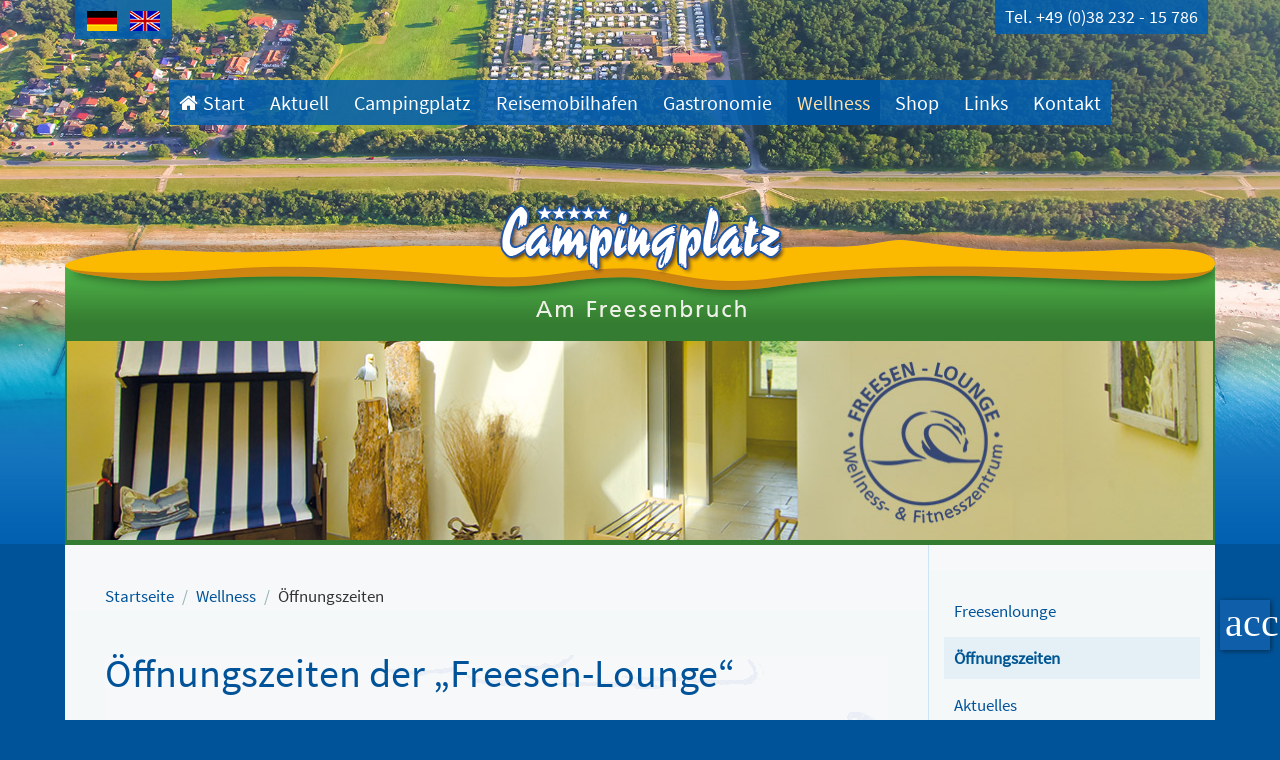

--- FILE ---
content_type: text/html; charset=utf-8
request_url: https://www.camping-zingst.de/de/wellness/oeffnungszeiten?cookie_02617226ba161cbd056cc1caa1b09683=accepted
body_size: 4486
content:
<!DOCTYPE HTML>
<html lang="de-de" dir="ltr"  data-config='{"twitter":0,"plusone":0,"facebook":0,"style":"default","parallax_ratio":"1.5"}'>

<head>
<meta http-equiv="X-UA-Compatible" content="IE=edge">
<meta name="viewport" content="width=device-width, initial-scale=1">
<meta charset="utf-8" />
	<base href="https://www.camping-zingst.de/de/wellness/oeffnungszeiten" />
	<meta name="keywords" content="Campingplatz, Freesenbruch, Mecklenburg, Vorpommern, Reisemobil, Wohnmobil, stellplatz, camping, Urlaub, Strand, Ostsee, Zingst, restaurant, deichgraf, deichgrafen, kosmetik, massagen, wellness" />
	<meta name="description" content="Campingplatz am Freesenbruch - Urlaub direkt an der Ostsee im Seeheilbad Zingst" />
	<meta name="generator" content="Joomla! - Open Source Content Management" />
	<title>Campingplatz am Freesenbruch - Öffnungszeiten</title>
	<link href="/templates/camping-zingst/favicon.ico" rel="shortcut icon" type="image/vnd.microsoft.icon" />
	<link href="/plugins/system/jce/css/content.css?badb4208be409b1335b815dde676300e" rel="stylesheet" />
	<link href="/media/mod_languages/css/template.css?d0c5268dcb0d8b953f00c50732b23845" rel="stylesheet" />
	<link href="https://www.camping-zingst.de/plugins/system/jmggooglemapsdsgvo/assets/css/jmggooglemapsdsgvo.css" rel="stylesheet" />
	<link href="/media/com_widgetkit/css/site.wk.css" rel="stylesheet" id="widgetkit-site-css" />
	<style>

				.jmg-googlemaps-dsgvo-notification.position_4{
					width: 100%;
					height: 400px;
				}
				
	</style>
	<script src="/media/jui/js/jquery.min.js?d0c5268dcb0d8b953f00c50732b23845"></script>
	<script src="/media/jui/js/jquery-noconflict.js?d0c5268dcb0d8b953f00c50732b23845"></script>
	<script src="/media/jui/js/jquery-migrate.min.js?d0c5268dcb0d8b953f00c50732b23845"></script>
	<script src="/media/jui/js/bootstrap.min.js?d0c5268dcb0d8b953f00c50732b23845"></script>
	<script src="/media/plg_system_j3accessibility/dist/accessibility.min.js?d0c5268dcb0d8b953f00c50732b23845" type="module"></script>
	<script src="/media/com_widgetkit/js/maps.js" defer></script>
	<script src="/media/com_widgetkit/lib/wkuikit/dist/js/uikit.min.js"></script>
	<script src="/media/com_widgetkit/lib/wkuikit/dist/js/uikit-icons.min.js"></script>
	<script>

        document.addEventListener('DOMContentLoaded', function() {  
            var labels = {"menuTitle":"Bedienungshilfen","increaseText":"Textgroesse erhoehen","decreaseText":"Textgroesse verringern","increaseTextSpacing":"mehr Wortabstand","decreaseTextSpacing":"weniger Wortabstand","invertColors":"Farben umkehren","grayHues":"Graustufen","underlineLinks":"Verlinkungen unterstreichen","bigCursor":"Grosser Mauszeiger","readingGuide":"Leselineal","textToSpeech":"Text to Speech","speechToText":"Speech to Text","resetTitle":"zuruecksetzen","closeTitle":"schliessen"};
            var options = { labels: labels, hotkeys: {"enabled":true,"helpTitles":true} };
            options.textToSpeechLang = 'de-DE'; 
            options.speechToTextLang = 'de-DE'; 
            options.modules = {"increaseText":true,"decreaseText":true,"increaseTextSpacing":true,"decreaseTextSpacing":true,"invertColors":true,"grayHues":true,"underlineLinks":true,"bigCursor":true,"readingGuide":true,"textToSpeech":false,"speechToText":false}

            new Accessibility(options || {});
        });GOOGLE_MAPS_API_KEY = "AIzaSyA83Ufzv3v9XoYGlGP32pLT50XFQQMc3ZA";
	</script>

<link rel="apple-touch-icon-precomposed" href="/templates/camping-zingst/apple_touch_icon.png">
<link rel="stylesheet" href="/templates/camping-zingst/css/bootstrap.css">
<link rel="stylesheet" href="/templates/camping-zingst/css/theme.css">
<link rel="stylesheet" href="/templates/camping-zingst/css/custom.css">
<script src="/templates/camping-zingst/warp/vendor/uikit/js/uikit.js"></script>
<script src="/templates/camping-zingst/warp/vendor/uikit/js/components/autocomplete.js"></script>
<script src="/templates/camping-zingst/warp/vendor/uikit/js/components/search.js"></script>
<script src="/templates/camping-zingst/warp/vendor/uikit/js/components/datepicker.js"></script>
<script src="/templates/camping-zingst/warp/vendor/uikit/js/components/sticky.js"></script>
<script src="/templates/camping-zingst/warp/vendor/uikit/js/components/tooltip.js"></script>
<script src="/templates/camping-zingst/warp/js/social.js"></script>
<script src="/templates/camping-zingst/js/theme.js"></script>
</head>

<body class="tm-sidebar-b-right tm-sidebars-1 tm-isblog">
    <div class="tm-wrapper">
        <div class="tm-background"></div>
        <div class="uk-container uk-container-center">

                        <div class="tm-toolbar uk-clearfix">

                                <div class="uk-float-left"><div class="uk-panel"><div class="mod-languages">

	<ul class="lang-inline" dir="ltr">
									<li class="lang-active">
			<a href="https://www.camping-zingst.de/de/wellness/oeffnungszeiten?cookie_02617226ba161cbd056cc1caa1b09683=accepted">
												<img src="/media/mod_languages/images/de_de.gif" alt="Deutsch" title="Deutsch" />										</a>
			</li>
								<li>
			<a href="/en/">
												<img src="/media/mod_languages/images/en.gif" alt="English (UK)" title="English (UK)" />										</a>
			</li>
				</ul>

</div>
</div></div>
                
                                <div class="uk-float-right"><div class="uk-panel  telrechtsoben">
	<h4><a href="tel:+493823215786">Tel. +49 (0)38 232 - 15 786</a></h4></div></div>
                
            </div>
            
                        <nav class="tm-navbar uk-navbar">
                <div class="tm-navbar-center">

                    
                                        <div class="tm-nav uk-visible-large">
                        <div class="tm-nav-wrapper"><ul class="uk-navbar-nav uk-hidden-small">
<li><a href="/de/" class=" homeicon">Start</a></li><li class="uk-parent" data-uk-dropdown="{'preventflip':'y'}" aria-haspopup="true" aria-expanded="false"><a href="/de/aktuell/aktuell">Aktuell</a><div class="uk-dropdown uk-dropdown-navbar uk-dropdown-width-1"><div class="uk-grid uk-dropdown-grid"><div class="uk-width-1-1"><ul class="uk-nav uk-nav-navbar"><li><a href="/de/aktuell/aktuell">Aktuell</a></li><li><a href="/de/aktuell/veranstaltungen-zingst">Veranstaltungen Zingst</a></li></ul></div></div></div></li><li class="uk-parent" data-uk-dropdown="{'preventflip':'y'}" aria-haspopup="true" aria-expanded="false"><a href="/de/campingplatz/der-campingplatz">Campingplatz</a><div class="uk-dropdown uk-dropdown-navbar uk-dropdown-width-1"><div class="uk-grid uk-dropdown-grid"><div class="uk-width-1-1"><ul class="uk-nav uk-nav-navbar"><li><a href="/de/campingplatz/der-campingplatz">Der Campingplatz</a></li><li><a href="/de/campingplatz/lageplan">Lageplan</a></li><li><a href="/de/campingplatz/werbefilm">Werbefilm</a></li><li><a href="/de/campingplatz/sanitaere-einrichtungen">Sanitäre Einrichtungen</a></li><li><a href="/de/campingplatz/anreise">Anreise</a></li><li class="uk-parent"><a href="/de/campingplatz/preise">Preise</a><ul class="uk-nav-sub"><li><a href="/de/campingplatz/preise/preise-vor-nachsaison">Preise Vor- / Nachsaison</a></li><li><a href="/de/campingplatz/preise/preise-zwischensaison">Preise Zwischensaison</a></li><li><a href="/de/campingplatz/preise/preise-hauptsaison">Preise Hauptsaison</a></li></ul></li><li><a href="/de/campingplatz/vertragsbedingungen">Vertragsbedingungen (AGB)</a></li><li><a href="/de/campingplatz/reiseschutzversicherung">Reiseschutzversicherung</a></li><li><a href="/de/campingplatz/buchungsanfrage">Buchungsanfrage</a></li></ul></div></div></div></li><li class="uk-parent" data-uk-dropdown="{'preventflip':'y'}" aria-haspopup="true" aria-expanded="false"><a href="/de/reisemobilhafen/reisemobilhafen">Reisemobilhafen</a><div class="uk-dropdown uk-dropdown-navbar uk-dropdown-width-1"><div class="uk-grid uk-dropdown-grid"><div class="uk-width-1-1"><ul class="uk-nav uk-nav-navbar"><li><a href="/de/reisemobilhafen/reisemobilhafen">Reisemobilhafen</a></li><li><a href="/de/reisemobilhafen/lageplan">Lageplan</a></li><li class="uk-parent"><a href="/de/reisemobilhafen/preise">Preise</a><ul class="uk-nav-sub"><li><a href="/de/reisemobilhafen/preise/preise-vor-nachsaison">Preise Vor- / Nachsaison</a></li><li><a href="/de/reisemobilhafen/preise/preise-zwischensaison">Preise Zwischensaison</a></li><li><a href="/de/reisemobilhafen/preise/preise-hauptsaison">Preise Hauptsaison</a></li></ul></li><li><a href="/de/reisemobilhafen/vertragsbedingungen-2">Vertragssbedingungen (AGB)</a></li><li><a href="/de/reisemobilhafen/reiseschutzversicherung">Reiseschutzversicherung</a></li><li><a href="/de/reisemobilhafen/buchungsanfrage">Buchungsanfrage</a></li></ul></div></div></div></li><li class="uk-parent" data-uk-dropdown="{'preventflip':'y'}" aria-haspopup="true" aria-expanded="false"><a href="/de/gastronomie/zum-deichgrafen">Gastronomie</a><div class="uk-dropdown uk-dropdown-navbar uk-dropdown-width-1"><div class="uk-grid uk-dropdown-grid"><div class="uk-width-1-1"><ul class="uk-nav uk-nav-navbar"><li><a href="/de/gastronomie/zum-deichgrafen">Zum Deichgrafen</a></li><li><a href="/de/gastronomie/tischreservierung-zum-deichgrafen">Tischreservierung Zum Deichgrafen</a></li><li><a href="/de/gastronomie/speisekarte">Speisekarte</a></li><li><a href="/de/gastronomie/biergarten-imbiss-heisse-ecke">Biergarten / Imbiss "Heiße Ecke"</a></li></ul></div></div></div></li><li class="uk-parent uk-active" data-uk-dropdown="{'preventflip':'y'}" aria-haspopup="true" aria-expanded="false"><a href="/de/wellness/freesenlounge">Wellness</a><div class="uk-dropdown uk-dropdown-navbar uk-dropdown-width-1"><div class="uk-grid uk-dropdown-grid"><div class="uk-width-1-1"><ul class="uk-nav uk-nav-navbar"><li><a href="/de/wellness/freesenlounge">Freesenlounge</a></li><li class="uk-active"><a href="/de/wellness/oeffnungszeiten">Öffnungszeiten</a></li><li><a href="/de/wellness/aktuelles-wellness">Aktuelles</a></li><li><a href="/de/wellness/preise-freesenlounge">Preise Sauna & Fitness</a></li><li><a href="/de/wellness/massagen">Massagen</a></li><li><a href="/de/wellness/kosmetik">Kosmetik & Fußpflege</a></li><li><a href="/de/wellness/sugaring">Sugaring</a></li></ul></div></div></div></li><li><a href="/de/campi-shop">Shop</a></li><li><a href="/de/links">Links</a></li><li><a href="/de/kontakt">Kontakt</a></li></ul></div>
                    </div>
                    
                                        <a href="#offcanvas" class="uk-navbar-toggle uk-hidden-large" data-uk-offcanvas></a>
                    
                    
                </div>
            </nav>
            
            
            
                        <section class="tm-top-a uk-grid" data-uk-grid-match="{target:'> div > .uk-panel'}" data-uk-grid-margin>
<div class="uk-hidden-small uk-hidden-medium uk-width-large-1-1"><div class="uk-panel uk-hidden-medium uk-hidden-small marginit20">
	<p><a href="/de/"><img src="/images/freesenbruch-logo-gross2.png" alt="freesenbruch logo gross2" /></a></p></div></div>

<div class="uk-width-1-1 uk-hidden-medium uk-hidden-large"><div class="uk-panel uk-hidden-large uk-hidden-medium marginit20">
	<p><a href="/de/"><img src="/images/freesenbruch-logo-klein.png" alt="freesenbruch logo klein" /></a></p></div></div>

<div class="uk-hidden-small uk-width-medium-1-1 uk-hidden-large"><div class="uk-panel uk-hidden-large uk-hidden-small marginit20">
	<p><a href="/de/"><img src="/images/freesenbruch-logo-mittel.png" alt="freesenbruch logo mittel" /></a></p></div></div>
</section>
            
                        <section class="tm-top-b uk-grid" data-uk-grid-match="{target:'> div > .uk-panel'}" data-uk-grid-margin>
<div class="uk-width-1-1"><div class="uk-panel uk-panel-header">
	<p><img src="/images/header/freesenlounge.jpg" alt="" /></p></div></div>
</section>
            
                        <div class="tm-middle uk-grid" data-uk-grid-match data-uk-grid-margin>

                                <div class="tm-main uk-width-medium-3-4">

                    
                                        <main class="tm-content">

                                                <ul class="uk-breadcrumb"><li><a href="/de/">Startseite</a></li><li><a href="/de/wellness/freesenlounge">Wellness</a></li><li class="uk-active"><span>Öffnungszeiten</span></li></ul>
                        
                        <div id="system-message-container">
</div>
<article class="uk-article " >

	
		
		
		
	
	
	
	
		<div class="tm-article-content">
		
<h1>Öffnungszeiten der „Freesen-Lounge“</h1>
<div style="float: left; padding: 10px 20px;">
<div style="float: left; padding: 10px 20px;">
<div style="float: left; padding: 10px 20px;">
<h2><strong>Fußpflege &amp; Massagen &amp; Sauna &amp;Fitness    (</strong><strong>038232-169810)</strong></h2>
<p>Montag            12:00-18:00 Uhr / Termine nach Vereinbarung <br />Dienstag         12:00-18:00 Uhr / keine Massagen, keine Fußpflege <br />Mittwoch        12:00-18:00 Uhr / Termine nach Vereinbarung <br />Donnerstag   12:00-18:00 Uhr / Termine nach Vereinbarung <br />Freitag             12:00-18:00 Uhr / Termine nach Vereinbarung <br />Samstag         12:00-18:00 Uhr / Termine nach Vereinbarung <br />Sonntag          Ruhetag</p>
<p> </p>
<h4><strong>Termin-Vereinbarung unter 03 82 32 - 16 98 10 oder<br /></strong></h4>
<p><strong><span id="cloake8474d644d7e916d5619795ab26022a3">Diese E-Mail-Adresse ist vor Spambots geschützt! Zur Anzeige muss JavaScript eingeschaltet sein!</span><script type='text/javascript'>
				document.getElementById('cloake8474d644d7e916d5619795ab26022a3').innerHTML = '';
				var prefix = '&#109;a' + 'i&#108;' + '&#116;o';
				var path = 'hr' + 'ef' + '=';
				var addye8474d644d7e916d5619795ab26022a3 = '&#105;nf&#111;' + '&#64;';
				addye8474d644d7e916d5619795ab26022a3 = addye8474d644d7e916d5619795ab26022a3 + 'c&#97;mp&#105;ng-z&#105;ngst' + '&#46;' + 'd&#101;';
				var addy_texte8474d644d7e916d5619795ab26022a3 = '&#105;nf&#111;' + '&#64;' + 'c&#97;mp&#105;ng-z&#105;ngst' + '&#46;' + 'd&#101;';document.getElementById('cloake8474d644d7e916d5619795ab26022a3').innerHTML += '<a ' + path + '\'' + prefix + ':' + addye8474d644d7e916d5619795ab26022a3 + '\'>'+addy_texte8474d644d7e916d5619795ab26022a3+'<\/a>';
		</script></strong></p>
<p> </p>
<h4>Wir freuen uns auf Ihren Besuch!</h4>
</div>
</div>
</div>
<p><br /><br /><strong><br /></strong></p>
<h4><br /><br /><br /><br /></h4>
<p> </p>	</div>
	
	
	
	
	
	
</article>
                    </main>
                    
                    
                </div>
                
                                                                                <aside class="tm-sidebar-b uk-width-medium-1-4"><div class="uk-panel uk-panel-box"><ul class="uk-nav uk-nav-parent-icon uk-nav-side" data-uk-nav="{}">
<li><a href="/de/wellness/freesenlounge">Freesenlounge</a></li><li class="uk-active"><a href="/de/wellness/oeffnungszeiten">Öffnungszeiten</a></li><li><a href="/de/wellness/aktuelles-wellness">Aktuelles</a></li><li><a href="/de/wellness/preise-freesenlounge">Preise Sauna &amp; Fitness</a></li><li><a href="/de/wellness/massagen">Massagen</a></li><li><a href="/de/wellness/kosmetik">Kosmetik &amp; Fußpflege</a></li><li><a href="/de/wellness/sugaring">Sugaring</a></li></ul></div></aside>
                                
            </div>
            
            
                        <section class="tm-bottom-b uk-grid" data-uk-grid-match="{target:'> div > .uk-panel'}" data-uk-grid-margin>
<div class="uk-width-1-1 uk-width-medium-1-4"><div class="uk-panel">
	<p><img src="/images/freesenbruch-logo-footer.png" alt="freesenbruch logo footer" /></p></div></div>

<div class="uk-width-1-1 uk-width-medium-1-4"><div class="uk-panel  kontaktfooter">
	<p>Campingplatz &bdquo;Am Freesenbruch&ldquo; <br />Am Bahndamm 1<br />18374 Ostseeheilbad Zingst</p></div></div>

<div class="uk-width-1-1 uk-width-medium-1-4"><div class="uk-panel  kontaktfooter">
	<p>Tel: 038 232 - 15 786<br /><br />e-mail: <span id="cloak7d9efb116d8aaeb93c80dae530f87d39">Diese E-Mail-Adresse ist vor Spambots geschützt! Zur Anzeige muss JavaScript eingeschaltet sein!</span><script type='text/javascript'>
				document.getElementById('cloak7d9efb116d8aaeb93c80dae530f87d39').innerHTML = '';
				var prefix = '&#109;a' + 'i&#108;' + '&#116;o';
				var path = 'hr' + 'ef' + '=';
				var addy7d9efb116d8aaeb93c80dae530f87d39 = '&#105;nf&#111;' + '&#64;';
				addy7d9efb116d8aaeb93c80dae530f87d39 = addy7d9efb116d8aaeb93c80dae530f87d39 + 'c&#97;mp&#105;ng-z&#105;ngst' + '&#46;' + 'd&#101;';
				var addy_text7d9efb116d8aaeb93c80dae530f87d39 = '&#105;nf&#111;' + '&#64;' + 'c&#97;mp&#105;ng-z&#105;ngst' + '&#46;' + 'd&#101;';document.getElementById('cloak7d9efb116d8aaeb93c80dae530f87d39').innerHTML += '<a ' + path + '\'' + prefix + ':' + addy7d9efb116d8aaeb93c80dae530f87d39 + '\'>'+addy_text7d9efb116d8aaeb93c80dae530f87d39+'<\/a>';
		</script></p></div></div>

<div class="uk-width-1-1 uk-width-medium-1-4"><div class="uk-panel  kontaktfooter">
	<p><strong><a href="/de/impressum" hreflang="de">Impressum</a></strong>       <strong><a href="/de/datenschutz">Datenschutz</a></strong>       <a href="/de/login">Login</a><br /><br />design by: CMidesign.de</p></div></div>
</section>
            
        </div>
    </div>

        <footer class="tm-footer">

        <div class="uk-panel"></div>
                <a class="tm-totop-scroller" data-uk-smooth-scroll href="#"></a>
        
    </footer>
    
    
        <div id="offcanvas" class="uk-offcanvas">
        <div class="uk-offcanvas-bar"><ul class="uk-nav uk-nav-offcanvas">
<li><a href="/de/" class=" homeicon">Start</a></li><li class="uk-parent"><a href="/de/aktuell/aktuell">Aktuell</a><ul class="uk-nav-sub"><li><a href="/de/aktuell/aktuell">Aktuell</a></li><li><a href="/de/aktuell/veranstaltungen-zingst">Veranstaltungen Zingst</a></li></ul></li><li class="uk-parent"><a href="/de/campingplatz/der-campingplatz">Campingplatz</a><ul class="uk-nav-sub"><li><a href="/de/campingplatz/der-campingplatz">Der Campingplatz</a></li><li><a href="/de/campingplatz/lageplan">Lageplan</a></li><li><a href="/de/campingplatz/werbefilm">Werbefilm</a></li><li><a href="/de/campingplatz/sanitaere-einrichtungen">Sanitäre Einrichtungen</a></li><li><a href="/de/campingplatz/anreise">Anreise</a></li><li class="uk-parent"><a href="/de/campingplatz/preise">Preise</a><ul><li><a href="/de/campingplatz/preise/preise-vor-nachsaison">Preise Vor- / Nachsaison</a></li><li><a href="/de/campingplatz/preise/preise-zwischensaison">Preise Zwischensaison</a></li><li><a href="/de/campingplatz/preise/preise-hauptsaison">Preise Hauptsaison</a></li></ul></li><li><a href="/de/campingplatz/vertragsbedingungen">Vertragsbedingungen (AGB)</a></li><li><a href="/de/campingplatz/reiseschutzversicherung">Reiseschutzversicherung</a></li><li><a href="/de/campingplatz/buchungsanfrage">Buchungsanfrage</a></li></ul></li><li class="uk-parent"><a href="/de/reisemobilhafen/reisemobilhafen">Reisemobilhafen</a><ul class="uk-nav-sub"><li><a href="/de/reisemobilhafen/reisemobilhafen">Reisemobilhafen</a></li><li><a href="/de/reisemobilhafen/lageplan">Lageplan</a></li><li class="uk-parent"><a href="/de/reisemobilhafen/preise">Preise</a><ul><li><a href="/de/reisemobilhafen/preise/preise-vor-nachsaison">Preise Vor- / Nachsaison</a></li><li><a href="/de/reisemobilhafen/preise/preise-zwischensaison">Preise Zwischensaison</a></li><li><a href="/de/reisemobilhafen/preise/preise-hauptsaison">Preise Hauptsaison</a></li></ul></li><li><a href="/de/reisemobilhafen/vertragsbedingungen-2">Vertragssbedingungen (AGB)</a></li><li><a href="/de/reisemobilhafen/reiseschutzversicherung">Reiseschutzversicherung</a></li><li><a href="/de/reisemobilhafen/buchungsanfrage">Buchungsanfrage</a></li></ul></li><li class="uk-parent"><a href="/de/gastronomie/zum-deichgrafen">Gastronomie</a><ul class="uk-nav-sub"><li><a href="/de/gastronomie/zum-deichgrafen">Zum Deichgrafen</a></li><li><a href="/de/gastronomie/tischreservierung-zum-deichgrafen">Tischreservierung Zum Deichgrafen</a></li><li><a href="/de/gastronomie/speisekarte">Speisekarte</a></li><li><a href="/de/gastronomie/biergarten-imbiss-heisse-ecke">Biergarten / Imbiss "Heiße Ecke"</a></li></ul></li><li class="uk-parent uk-active"><a href="/de/wellness/freesenlounge">Wellness</a><ul class="uk-nav-sub"><li><a href="/de/wellness/freesenlounge">Freesenlounge</a></li><li class="uk-active"><a href="/de/wellness/oeffnungszeiten">Öffnungszeiten</a></li><li><a href="/de/wellness/aktuelles-wellness">Aktuelles</a></li><li><a href="/de/wellness/preise-freesenlounge">Preise Sauna &amp; Fitness</a></li><li><a href="/de/wellness/massagen">Massagen</a></li><li><a href="/de/wellness/kosmetik">Kosmetik &amp; Fußpflege</a></li><li><a href="/de/wellness/sugaring">Sugaring</a></li></ul></li><li><a href="/de/campi-shop">Shop</a></li><li><a href="/de/links">Links</a></li><li><a href="/de/kontakt">Kontakt</a></li></ul></div>
    </div>
    
</body>
</html>

--- FILE ---
content_type: text/css
request_url: https://www.camping-zingst.de/templates/camping-zingst/css/custom.css
body_size: 12412
content:
.homeicon:before {
  content: '\f015     ';
  font-family: 'FontAwesome';
}
.tm-bottom-b {
background-image:url(../../../images/freesenbruch-back.png);
background-repeat: repeat-x;
}
.tm-article-content  {
background-image:url(../../../images/freesenbruch-logo-back.gif);
background-repeat:no-repeat;
background-position: 50% 50%;
}

.startkreis {
position: relative;
border: 5px solid #72b8e6;
border-radius: 50%;
width: 160px !important;
height: 160px !important;
color: #fff;
font-size: 18px;
box-shadow: 2px 2px 8px rgba(0, 0, 0, .5);
text-align: center;
-webkit-transition: all linear 0.3s;
transition: all linear 0.3s;
margin-left: 25px;
background-color: rgba(32,129,196,0.75);
cursor: pointer;
}

.startkreis a {color: #fff; text-decoration:none; -webkit-transition: all linear 0.3s; transition: all linear 0.3s;}
.startkreis a:hover {color: #ffdfa6; text-decoration:none;}

/*------------ normale Startbutton ------------- */

.startkreis1 {background-image:url(../images/quadrat1.jpg);}
.startkreis1:hover{background: linear-gradient(rgba(32,129,196,0.7), rgba(32,129,196,0.7)),url(../images/quadrat1.jpg);}
.startbuttonfont1 {
top: 28%;
margin-left: 12px;
position: absolute;
font-size: 24px;
line-height: 30px;
text-shadow: 0px 0px 6px rgba(0, 0, 0, 1);
cursor: pointer;
}
.startbuttonfont1en {
top: 40%;
margin-left: 12px;
position: absolute;
font-size: 24px;
line-height: 30px;
text-shadow: 0px 0px 6px rgba(0, 0, 0, 1);
cursor: pointer;
}


.startkreis2 {background-image:url(../images/quadrat2.jpg);}
.startkreis2:hover {background: linear-gradient(rgba(32,129,196,0.7), rgba(32,129,196,0.7)),url(../images/quadrat2.jpg);}
.startbuttonfont2 {
top: 28%;
margin-left: 22px;
position: absolute;
font-size: 24px;
line-height: 30px;
text-shadow: 0px 0px 6px rgba(0, 0, 0, 1);
cursor: pointer;
}
.startbuttonfont2en {
top: 40%;
margin-left: 16px;
position: absolute;
font-size: 24px;
line-height: 30px;
text-shadow: 0px 0px 6px rgba(0, 0, 0, 1);
cursor: pointer;
}


.startkreis3 {background-image:url(../images/quadrat3.jpg);}
.startkreis3:hover {background: linear-gradient(rgba(32,129,196,0.7), rgba(32,129,196,0.7)),url(../images/quadrat3.jpg);}
.startbuttonfont3 {
top: 40%;
margin-left: 13px;
position: absolute;
font-size: 24px;
line-height: 30px;
text-shadow: 0px 0px 6px rgba(0, 0, 0, 1);
cursor: pointer;
}
.startbuttonfont3en {
top: 40%;
margin-left: 16px;
position: absolute;
font-size: 24px;
line-height: 30px;
text-shadow: 0px 0px 6px rgba(0, 0, 0, 1);
cursor: pointer;
}


.startkreis4 {background-image:url(../images/quadrat4.jpg);}
.startkreis4:hover {background: linear-gradient(rgba(32,129,196,0.7), rgba(32,129,196,0.7)),url(../images/quadrat4.jpg);}
.startbuttonfont4 {
top: 40%;
margin-left: 32px;
position: absolute;
font-size: 24px;
line-height: 30px;
text-shadow: 0px 0px 6px rgba(0, 0, 0, 1);
cursor: pointer;
}
.startbuttonfont4en {
top: 40%;
margin-left: 5px;
position: absolute;
font-size: 24px;
line-height: 30px;
text-shadow: 0px 0px 6px rgba(0, 0, 0, 1);
cursor: pointer;
}

.startkreis5 {background-image:url(../images/quadrat5.jpg);}
.startkreis5:hover {background: linear-gradient(rgba(32,129,196,0.7), rgba(32,129,196,0.7)),url(../images/quadrat5.jpg);}
.startbuttonfont5 {
top: 40%;
margin-left: 18px;
position: absolute;
font-size: 24px;
line-height: 30px;
text-shadow: 0px 0px 6px rgba(0, 0, 0, 1);
cursor: pointer;
}
.startbuttonfont5en {
top: 40%;
margin-left: 18px;
position: absolute;
font-size: 24px;
line-height: 30px;
text-shadow: 0px 0px 6px rgba(0, 0, 0, 1);
cursor: pointer;
}


.startkreis1, .startkreis2, .startkreis3, .startkreis4, .startkreis5 {   
background-repeat: no-repeat; background-position: center; background-size: 120%; transition: all linear 0.5s;
}
.startkreis1:hover, .startkreis2:hover, .startkreis3:hover, .startkreis4:hover, .startkreis5:hover {
background-position: center; background-size: 100% auto; border: 5px solid #ffdfa6;
}

/*------------ Startbutton  kleiner Bildschirm bis 768 - 1130px ------------- */

@media (max-width: 1220px) {
.startbuttonfont1 {margin-left: 10px;font-size: 20px;line-height: 25px;}
.startbuttonfont2 {margin-left: 20px;font-size: 20px;line-height: 25px;}
.startbuttonfont3 {margin-left: 12px;font-size: 20px;line-height: 25px;}
.startbuttonfont4 {margin-left: 27px;font-size: 20px;line-height: 25px;}
.startbuttonfont5 {margin-left: 14px;font-size: 20px;line-height: 25px;}

.startbuttonfont1en {margin-left: 13px;font-size: 20px;line-height: 25px;}
.startbuttonfont2en {margin-left: 17px;font-size: 20px;line-height: 25px;}
.startbuttonfont3en {margin-left: 16px;font-size: 20px;line-height: 25px;}
.startbuttonfont4en {margin-left: 7px;font-size: 20px;line-height: 25px;}
.startbuttonfont5en {margin-left: 14px;font-size: 20px;line-height: 25px;}
}


@media (max-width: 1220px) {
.startkreis {
width: 135px !important;
height: 135px !important;
}
}


@media (max-width: 960px) {
.startbuttonfont1 {margin-left: 5px;font-size: 17px;line-height: 20px;}
.startbuttonfont2 {margin-left: 20px;font-size: 17px;line-height: 20px;}
.startbuttonfont3 {margin-left: 10px;font-size: 17px;line-height: 20px;}
.startbuttonfont4 {margin-left: 27px;font-size: 17px;line-height: 20px;}
.startbuttonfont5 {margin-left: 12px;font-size: 17px;line-height: 20px;}

.startbuttonfont1en {margin-left: 13px;font-size: 17px;line-height: 20px;}
.startbuttonfont2en {margin-left: 17px;font-size: 17px;line-height: 20px;}
.startbuttonfont3en {margin-left: 16px;font-size: 17px;line-height: 20px;}
.startbuttonfont4en {margin-left: 7px;font-size: 17px;line-height: 20px;}
.startbuttonfont5en {margin-left: 12px;font-size: 17px;line-height: 20px;}
}


@media (max-width: 960px) {
.startkreis {
width: 110px !important;
height: 110px !important;
}
}

@media (max-width: 800px) {
.startbuttonfont1 {margin-left: 5px;font-size: 14px;line-height: 18px;}
.startbuttonfont2 {margin-left: 13px;font-size: 14px;line-height: 18px;}
.startbuttonfont3 {margin-left: 8px;font-size: 14px;line-height: 18px;}
.startbuttonfont4 {margin-left: 20px;font-size: 14px;line-height: 18px;}
.startbuttonfont5 {margin-left: 10px;font-size: 14px;line-height: 18px;}

.startbuttonfont1en {margin-left: 5px;font-size: 14px;line-height: 18px;}
.startbuttonfont2en {margin-left: 13px;font-size: 14px;line-height: 18px;}
.startbuttonfont3en {margin-left: 16px;font-size: 14px;line-height: 18px;}
.startbuttonfont4en {margin-left: 7px;font-size: 14px;line-height: 18px;}
.startbuttonfont5en {margin-left: 10px;font-size: 14px;line-height: 18px;}
}


@media (max-width: 800px) {
.startkreis {
width: 95px !important;
height: 95px !important;
}
}

@media (max-width: 768px) {
.startkreis {
width: 60px;
height: 60px;
margin: 10px;
}}

@media (max-width: 680px) {
.startkreis {display: none;}
.tm-navbar-space .tm-toolbar-center { margin-top: 30px; margin-bottom: 30px;
}
}
/* @media (max-width: 600px) {.startbuttonfont1,.startbuttonfont2,.startbuttonfont3,.startbuttonfont4 {visibility:hidden; }} */


.startkreis:hover {
color: #ffdfa6;
}

.marginit20 {
margin-top: 20px;
}

.uk-navbar-nav {
background-color: rgba(0,95,176,0.86);
/* padding: 5px 5px 5px 5px; */
}

.tm-bottom-b {
color: #fff;
padding-top: 15px;
}
.tm-bottom-b a {
color: #fff;
}

.clearit {
clear: both;
}

.kontaktfooter {
padding: 10px;
font-size: 90%;
}

/*.buttonstandard {
margin: 15px 15px 0px 0 !important;
}*/



.tm-middle {background-color: #f6f8f9;}
.tm-sidebar-b {border-left: 1px solid #cce6f7; padding-top:25px;}

/*------------ Buttons Gastronomie -----------*/
.deichgrafen {
background-color: #1c1c1c;
background-image: -webkit-linear-gradient(bottom , #1c1c1c, #282828 100%); 
background-image: -moz-linear-gradient(bottom, #1c1c1c, #282828 100%); 
}
.biergarten {
background-color: #1c1c1c;
background-image: -webkit-linear-gradient(bottom , #1c1c1c, #282828 100%); 
background-image: -moz-linear-gradient(bottom, #1c1c1c, #282828 100%); 
}
.heisseecke {
background-color: #1c1c1c;
background-image: -webkit-linear-gradient(bottom , #1c1c1c, #282828 100%); 
background-image: -moz-linear-gradient(bottom, #1c1c1c, #282828 100%); 
}

.mod-languages {
position: fixed;
z-index: 3000;
padding: 7px;
background: rgba(0,95,176,0.86);
}
.telrechtsoben {
padding: 5px 0px;
color: #fff;
display: block;
position: fixed;
margin-left: -210px;
background: rgba(0,95,176,0.86);
z-index: 3000;
}
.tm-toolbar a[href^="tel"]{
color: #fff;
text-decoration:none;
}
.anfrageform{
max-width:800px;
}
.bfQuickMode .pull-right {
float: left;
}
.tm-article-content img {
padding-right: 15px;
}

table, th, td {
/* border: 1px solid #e2e2e2; */
padding: 8px;
text-align: left;
}
tr:nth-child(even) {
background: rgba(233,225,212,0.5);
}

th {
height: 30px;
background-color: #68abdd;
color: #fff;
}
@media (max-width: 600px) {
.tm-isblog .uk-article {
padding: 15px;
}
table, th, td {
padding: 2px;
font-size: 14px;
}
}
@media (max-width: 450px) {
table, th, td {
font-size: 12px;
word-break: break-all;
}
}
table {width: 100%; table-layout: auto}

/*.uk-nav-offcanvas ul > li.uk-active a {
background: #68abdd;
color: #ffdfa6;
}*/

.uk-icon-sort-down {
font-size: 14px;
float:right;
margin: 11px 0 0 5px;
}
.uk-nav-offcanvas .uk-icon-sort-down {display: none;}


/*  Dritte Ebene bei Navigation / Flyout    */
.uk-nav-navbar > .uk-parent > .uk-nav-sub,      
.uk-nav-navbar > .uk-parent > .uk-nav-sub > .uk-parent > ul {       
display: none;       
}        

.uk-nav-navbar > .uk-parent > a:after,      
.uk-nav-navbar > .uk-parent > .uk-nav-sub > .uk-parent > a:after {          
content: "\f0d7";          
font-family: "FontAwesome";          
display: block;          
float: right;      
}        

.uk-nav-navbar > .uk-parent:hover > .uk-nav-sub,      
.uk-nav-navbar > .uk-parent > .uk-nav-sub > .uk-parent:hover > ul {           
display: block;          
background: none repeat scroll 0 0 padding-box rgba(0,95,176,1);          
box-shadow: 0 6px 8px rgba(0, 0, 0, 0.5);          
width: 200px;          
margin-top: -40px;          
padding: 10px;          
position: absolute;          
left: 240px;     
}

div.wk-h1 {
text-shadow: 0px 0px 4px rgba(0, 0, 0, 1);
}

div.wk-h1 h1{
color: inherit;
background: rgba(0,95,176,0.86);
padding: 0 10px 0 10px;
}

.wk-scope .wk-card-primary.wk-card-body .wk-dotnav > * > *, .wk-scope .wk-card-primary > :not([class*="wk-card-media"]) .wk-dotnav > * > *, .wk-scope .wk-card-secondary.wk-card-body .wk-dotnav > * > *, .wk-scope .wk-card-secondary > :not([class*="wk-card-media"]) .wk-dotnav > * > *, .wk-scope .wk-light .wk-dotnav > * > *, .wk-scope .wk-overlay-primary .wk-dotnav > * > * {
    background-color: rgba(255,255,255,0.4);
    /*border-color: rgba(255,255,255,.9); */
}


.wk-scope .wk-card-primary.wk-card-body .wk-dotnav > .wk-active > *, .wk-scope .wk-card-primary > :not([class*="wk-card-media"]) .wk-dotnav > .wk-active > *, .wk-scope .wk-card-secondary.wk-card-body .wk-dotnav > .wk-active > *, .wk-scope .wk-card-secondary > :not([class*="wk-card-media"]) .wk-dotnav > .wk-active > *, .wk-scope .wk-light .wk-dotnav > .wk-active > *, .wk-scope .wk-overlay-primary .wk-dotnav > .wk-active > *
{
    background-color: rgba(255,255,255,0.9);
	transform: scale(1.1);
}

.wk-scope .wk-dotnav > * > * {
    /* display: block;
    box-sizing: border-box; */
    width: 16px;
    height: 16px;
/*	border-radius: 50%;
    background: 0 0;
        background-color: rgba(0, 0, 0, 0);
    text-indent: 100%;
    overflow: hidden;
    white-space: nowrap;
    border: 1px solid rgba(102,102,102,.4);
        border-top-color: rgba(102, 102, 102, 0.4);
        border-right-color: rgba(102, 102, 102, 0.4);
        border-bottom-color: rgba(102, 102, 102, 0.4);
        border-left-color: rgba(102, 102, 102, 0.4);
    transition: .2s ease-in-out;
        transition-property: all;
    transition-property: background-color,border-color;  */
	border: none;
}

/* li.uk-parent > a:after { font-family: "FontAwesome"; content: " \f107"; color: #fff;}  */


/* ._access-icon {background-image: url(rollstuhl.png); width: 50px; height: 50px; background-color: #FF00FF;} */


--- FILE ---
content_type: text/javascript
request_url: https://www.camping-zingst.de/templates/camping-zingst/js/theme.js
body_size: 1945
content:
/* Copyright (C) YOOtheme GmbH, YOOtheme Proprietary Use License (http://www.yootheme.com/license) */

jQuery(function($) {

    var config = $('html').data('config') || {}, $body = $('body');

    // Social buttons
    $('article[data-permalink]').socialButtons(config);

    // Navbar
    var navbar       = $('.tm-navbar'),
        navbarmargin = navbar.css('margin-bottom').replace('px', ''),
        navbarspace;

    // Center Navbar Dropdown
    navbar.find('.uk-dropdown').addClass('uk-dropdown-center');

    /* if (!$body.hasClass('tm-navbar-space')) {

        // Split navbar if logo
        var logowidth   = $('.tm-logo > *').width(),
            nav         = $('.tm-nav-wrapper'),
            navitems    = nav.children().children(),
            equal       = Math.ceil(navitems.length / 2),
            rtl         = ($.UIkit.langdirection == 'right'),
            movenav     = 0;

            nav.css('visibility', 'hidden');

        nav.css({ 'margin-right':'', 'margin-left':'' });
        navitems.eq(equal - 1).css({ 'margin-right':'', 'margin-left':'' });

        for( var i = 0; i < equal; i++ ) {
            movenav += navitems.eq(i).outerWidth(true);
        }

        movenav = (nav.width() - movenav) - movenav;

        nav.css(rtl ? 'margin-right' : 'margin-left', movenav);
        navitems.eq(equal - 1).css(rtl ? 'margin-left' : 'margin-right', logowidth + 0);

        setTimeout(function(){
            nav.css('visibility', '');
        }, 0);

    } */

    // Parallax Background Scrolling
    if (!$.UIkit.support.touch && $body.hasClass('tm-background-parallax')) {

        var ratio     = config.parallax_ratio,
            container = $('.tm-background:first').css({
                'transform': 'translateZ(0)'
            })[0], x;

        (function animloop(){

            x = window.pageYOffset / ratio;
            container.style.top =  x+'px';
            requestAnimationFrame(animloop);
        }());
    }

});

--- FILE ---
content_type: text/javascript
request_url: https://www.camping-zingst.de/media/plg_system_j3accessibility/dist/accessibility.min.js?d0c5268dcb0d8b953f00c50732b23845
body_size: 62201
content:
! function (e, t) {
    "object" == typeof exports && "object" == typeof module ? module.exports = t() : "function" == typeof define && define.amd ? define([], t) : "object" == typeof exports ? exports["./dist"] = t() : e["./dist"] = t()
}(window, (function () {
    return function (e) {
        var t = {};

        function i(s) {
            if (t[s]) return t[s].exports;
            var n = t[s] = {
                i: s,
                l: !1,
                exports: {}
            };
            return e[s].call(n.exports, n, n.exports, i), n.l = !0, n.exports
        }
        return i.m = e, i.c = t, i.d = function (e, t, s) {
            i.o(e, t) || Object.defineProperty(e, t, {
                enumerable: !0,
                get: s
            })
        }, i.r = function (e) {
            "undefined" != typeof Symbol && Symbol.toStringTag && Object.defineProperty(e, Symbol.toStringTag, {
                value: "Module"
            }), Object.defineProperty(e, "__esModule", {
                value: !0
            })
        }, i.t = function (e, t) {
            if (1 & t && (e = i(e)), 8 & t) return e;
            if (4 & t && "object" == typeof e && e && e.__esModule) return e;
            var s = Object.create(null);
            if (i.r(s), Object.defineProperty(s, "default", {
                    enumerable: !0,
                    value: e
                }), 2 & t && "string" != typeof e)
                for (var n in e) i.d(s, n, function (t) {
                    return e[t]
                }.bind(null, n));
            return s
        }, i.n = function (e) {
            var t = e && e.__esModule ? function () {
                return e.default
            } : function () {
                return e
            };
            return i.d(t, "a", t), t
        }, i.o = function (e, t) {
            return Object.prototype.hasOwnProperty.call(e, t)
        }, i.p = "", i(i.s = 0)
    }([function (e, t, i) {
        "use strict";
        i.r(t);
        let s = document.body || document.getElementsByTagName("body")[0],
            n = new Map,
            o = {
                isIOS: () => {
                    if ("boolean" == typeof o._isIOS) return o._isIOS;
                    return o._isIOS = (() => {
                        var e = ["iPad Simulator", "iPhone Simulator", "iPod Simulator", "iPad", "iPhone", "iPod"];
                        if (navigator.platform)
                            for (; e.length;)
                                if (navigator.platform === e.pop()) return !0;
                        return !1
                    })(), o._isIOS
                },
                jsonToHtml: (e, t) => {
                    let i = document.createElement(e.type);
                    for (let s in e.attrs) 0 === s.indexOf("#") && t ? i.setAttribute(e.attrs[s], t[s.substring(1)]) : i.setAttribute(s, e.attrs[s]);
                    for (let s in e.children) {
                        let n = null;
                        n = "#text" == e.children[s].type ? 0 == e.children[s].text.indexOf("#") ? document.createTextNode(t[e.children[s].text.substring(1)]) : document.createTextNode(e.children[s].text) : o.jsonToHtml(e.children[s], t), (n && n.tagName && "undefined" !== n.tagName.toLowerCase() || 3 == n.nodeType) && i.appendChild(n)
                    }
                    return i
                },
                injectStyle: (e, t = {}) => {
                    let i = document.createElement("style");
                    return i.appendChild(document.createTextNode(e)), t.className && i.classList.add(t.className), s.appendChild(i), i
                },
                getFormattedDim: e => {
                    if (!e) return null;
                    let t = function (e, t) {
                        return {
                            size: e.substring(0, e.indexOf(t)),
                            sufix: t
                        }
                    };
                    return (e = String(e)).indexOf("%") > -1 ? t(e, "%") : e.indexOf("px") > -1 ? t(e, "px") : e.indexOf("em") > -1 ? t(e, "em") : e.indexOf("rem") > -1 ? t(e, "rem") : e.indexOf("pt") > -1 ? t(e, "pt") : "auto" == e ? t(e, "") : void 0
                },
                extend: (e, t) => {
                    for (let i in e) "object" == typeof e[i] ? t && t[i] && (e[i] = o.extend(e[i], t[i])) : "object" == typeof t && void 0 !== t[i] && (e[i] = t[i]);
                    return e
                },
                injectIconsFont(e, t) {
                    if (e && e.length) {
                        let i = document.getElementsByTagName("head")[0],
                            s = 0,
                            n = () => {
                                --s || t()
                            };
                        e.forEach(e => {
                            let t = document.createElement("link");
                            t.type = "text/css", t.rel = "stylesheet", t.href = e, t.className = "_access-font-icon-" + s++, t.onload = n, o.deployedObjects.set("." + t.className, !0), i.appendChild(t)
                        })
                    }
                },
                getFixedFont: e => o.isIOS() ? e.replaceAll(" ", "+") : e,
                getFixedPseudoFont: e => o.isIOS() ? e.replaceAll("+", " ") : e,
                isFontLoaded(e, t) {
                    try {
                        const i = () => t(document.fonts.check("1em " + e.replaceAll("+", " ")));
                        document.fonts.ready.then(() => {
                            i()
                        }, () => {
                            i()
                        })
                    } catch (e) {
                        return t(!0)
                    }
                },
                warn(e) {
                    console.warn ? console.warn("Accessibility: " + e) : console.log("Accessibility: " + e)
                },
                deployedObjects: {
                    get: e => n.get(e),
                    contains: e => n.has(e),
                    set: (e, t) => {
                        n.set(e, t)
                    },
                    remove: e => {
                        n.delete(e)
                    },
                    getAll: () => n
                }
            };
        var a = o;
        var r = {
            has: e => window.localStorage.hasOwnProperty(e),
            set(e, t) {
                window.localStorage.setItem(e, JSON.stringify(t))
            },
            get(e) {
                let t = window.localStorage.getItem(e);
                try {
                    return JSON.parse(t)
                } catch (e) {
                    return t
                }
            },
            clear() {
                window.localStorage.clear()
            },
            remove(e) {
                window.localStorage.removeItem(e)
            },
            isSupported() {
                try {
                    return localStorage.setItem("_test", "_test"), localStorage.removeItem("_test"), !0
                } catch (e) {
                    return !1
                }
            }
        };
        let c = {
                icon: {
                    position: {
                        bottom: {
                            size: 70,
                            units: "px"
                        },
                        right: {
                            size: 10,
                            units: "px"
                        },
                        type: "fixed"
                    },
                    dimensions: {
                        width: {
                            size: 50,
                            units: "px"
                        },
                        height: {
                            size: 50,
                            units: "px"
                        }
                    },
                    zIndex: "9999",
                    backgroundColor: '#0f5eaa',
					width: '50px',
					height: '50px',
                    color: "#fff",
                    img: "accessible",
                    circular: !1,
                    circularBorder: !1,
                    fontFaceSrc: ["https://camping-zingst.de/templates/camping-zingst/css/material-icons.css"],
                    fontFamily:a.getFixedFont("Material Icons"),
					fontClass:"material-icons",
                    useEmojis: !1
                },
                hotkeys: {
                    enabled: !1,
                    helpTitles: !0,
                    keys: {
                        toggleMenu: ["ctrlKey", "altKey", 65],
                        invertColors: ["ctrlKey", "altKey", 73],
                        grayHues: ["ctrlKey", "altKey", 71],
                        underlineLinks: ["ctrlKey", "altKey", 85],
                        bigCursor: ["ctrlKey", "altKey", 67],
                        readingGuide: ["ctrlKey", "altKey", 82],
                        textToSpeech: ["ctrlKey", "altKey", 84],
                        speechToText: ["ctrlKey", "altKey", 83]
                    }
                },
                buttons: {
                    font: {
                        size: 18,
                        units: "px"
                    }
                },
                guide: {
                    cBorder: "#20ff69",
                    cBackground: "#000000",
                    height: "12px"
                },
                menu: {
                    dimensions: {
                        width: {
                            size: 25,
                            units: "vw"
                        },
                        height: {
                            size: "auto",
                            units: ""
                        }
                    },
                    fontFamily: "RobotoDraft, Roboto, sans-serif, Arial"
                },
                labels: {
                    resetTitle: "Reset",
                    closeTitle: "Close",
                    menuTitle: "Accessibility Options",
                    increaseText: "increase text size",
                    decreaseText: "decrease text size",
                    increaseTextSpacing: "increase text spacing",
                    decreaseTextSpacing: "decrease text spacing",
                    invertColors: "invert colors",
                    grayHues: "gray hues",
                    bigCursor: "big cursor",
                    readingGuide: "reading guide",
                    underlineLinks: "underline links",
                    textToSpeech: "text to speech",
                    speechToText: "speech to text"
                },
                textToSpeechLang: "de-DE",
                speechToTextLang: "de-DE",
                textPixelMode: !1,
                textEmlMode: !0,
                animations: {
                    buttons: !0
                },
                modules: {
                    increaseText: !0,
                    decreaseText: !0,
                    increaseTextSpacing: !0,
                    decreaseTextSpacing: !0,
                    invertColors: !0,
                    grayHues: !0,
                    bigCursor: !0,
                    readingGuide: !0,
                    underlineLinks: !0,
                    textToSpeech: !0,
                    speechToText: !0
                },
                session: {
                    persistent: !0
                }
            },
            l = null;
        class u {
            constructor(e = {}) {
                l = this, e = this.deleteOppositesIfDefined(e), this.options = a.extend(c, e), this.disabledUnsupportedFeatures(), this.sessionState = {
                    textSize: 0,
                    textSpace: 0,
                    invertColors: !1,
                    grayHues: !1,
                    underlineLinks: !1,
                    bigCursor: !1,
                    readingGuide: !1
                }, this.options.icon.useEmojis ? (this.fontFallback(), this.build()) : a.injectIconsFont(this.options.icon.fontFaceSrc, () => {
                    this.build(), this.options.icon.forceFont || setTimeout(() => {
                        a.isFontLoaded(this.options.icon.fontFamily, e => {
                            e || (a.warn(this.options.icon.fontFamily + " font was not loaded, using emojis instead"), this.fontFallback(), this.destroy(), this.build())
                        })
                    })
                })
            }
            initFontSize() {
                if (!this.htmlInitFS) {
                    let e = a.getFormattedDim(getComputedStyle(this.html).fontSize),
                        t = a.getFormattedDim(getComputedStyle(this.body).fontSize);
                    this.html.style.fontSize = e.size / 16 * 100 + "%", this.htmlOrgFontSize = this.html.style.fontSize, this.body.style.fontSize = t.size / e.size + "em"
                }
            }
            fontFallback() {
                this.options.icon.useEmojis = !0, this.options.icon.fontFamily = null, this.options.icon.img = "♿", this.options.icon.fontClass = ""
            }
            deleteOppositesIfDefined(e) {
                return e.icon && e.icon.position && (e.icon.position.left && (delete c.icon.position.right, c.icon.position.left = e.icon.position.left), e.icon.position.top && (delete c.icon.position.bottom, c.icon.position.top = e.icon.position.top)), e
            }
            disabledUnsupportedFeatures() {
                "webkitSpeechRecognition" in window && "https:" == location.protocol || (a.warn("speech to text isn't supported in this browser or in http protocol (https required)"), this.options.modules.speechToText = !1), window.SpeechSynthesisUtterance && window.speechSynthesis || (a.warn("text to speech isn't supported in this browser"), this.options.modules.textToSpeech = !1), navigator.userAgent.toLowerCase().indexOf("firefox") > -1 && (a.warn("grayHues isn't supported in firefox"), this.options.modules.grayHues = !1)
            }
            injectCss() {
                let e = `\n        ._access-scrollbar::-webkit-scrollbar-track, .mat-autocomplete-panel::-webkit-scrollbar-track, .mat-tab-body-content::-webkit-scrollbar-track, .mat-select-panel:not([class*='mat-elevation-z'])::-webkit-scrollbar-track, .mat-menu-panel::-webkit-scrollbar-track {\n            -webkit-box-shadow: inset 0 0 6px rgba(0,0,0,0.3);\n            background-color: #F5F5F5;\n        }\n        \n        ._access-scrollbar::-webkit-scrollbar, .mat-autocomplete-panel::-webkit-scrollbar, .mat-tab-body-content::-webkit-scrollbar, .mat-select-panel:not([class*='mat-elevation-z'])::-webkit-scrollbar, .mat-menu-panel::-webkit-scrollbar {\n            width: 6px;\n            background-color: #F5F5F5;\n        }\n        \n        ._access-scrollbar::-webkit-scrollbar-thumb, .mat-autocomplete-panel::-webkit-scrollbar-thumb, .mat-tab-body-content::-webkit-scrollbar-thumb, .mat-select-panel:not([class*='mat-elevation-z'])::-webkit-scrollbar-thumb, .mat-menu-panel::-webkit-scrollbar-thumb {\n            background-color: #999999;\n        }\n        ._access-icon {\n            position: ${this.options.icon.position.type};\n            background-repeat: no-repeat;\n            background-size: contain;\n            cursor: pointer;\n            opacity: 0;\n            transition-duration: .5s;\n            -moz-user-select: none;\n            -webkit-user-select: none;\n            -ms-user-select: none;\n            user-select: none;\n            ${this.options.icon.useEmojis?"":"box-shadow: 1px 1px 5px rgba(0,0,0,.5);"}\n            transform: ${this.options.icon.useEmojis?"skewX(18deg)":"scale(1)"};\n        }\n        ._access-icon:hover {\n            ` + (this.options.animations.buttons && !this.options.icon.useEmojis ? "\n            box-shadow: 1px 1px 10px rgba(0,0,0,.9);\n            transform: scale(1.1);\n            " : "") + "\n        }\n        .circular._access-icon {\n            border-radius: 50%;\n            border: .5px solid white;\n        }\n        " + (this.options.animations.buttons && this.options.icon.circularBorder ? "\n        .circular._access-icon:hover {\n            border: 5px solid white;\n            border-style: double;\n            font-size: 35px!important;\n            vertical-align: middle;\n            padding-top: 2px;\n            text-align: center;\n        }\n        " : "") + `\n        .access_read_guide_bar{\n            box-sizing: border-box;\n            background: ${this.options.guide.cBackground};\n            width: 100%!important;\n            min-width: 100%!important;\n            position: fixed!important;\n            height: ${this.options.guide.height} !important;\n            border: solid 3px ${this.options.guide.cBorder};\n            border-radius: 5px;\n            top: 15px;\n            z-index: 2147483647;\n        }\n        .access-high-contrast *{\n            background-color: #000 !important;\n            background-image: none !important;\n            border-color: #fff !important;\n            -webkit-box-shadow: none !important;\n            box-shadow: none !important;\n            color: #fff !important;\n            text-indent: 0 !important;\n            text-shadow: none !important;\n        }\n        ._access-menu {\n            -moz-user-select: none;\n            -webkit-user-select: none;\n            -ms-user-select: none;\n            user-select: none;\n            position: fixed;\n            width: ${this.options.menu.dimensions.width.size+this.options.menu.dimensions.width.units};\n            height: ${this.options.menu.dimensions.height.size+this.options.menu.dimensions.height.units};\n            transition-duration: .5s;\n            z-index: ${this.options.icon.zIndex+1};\n            opacity: 1;\n            background-color: #fff;\n            color: #000;\n            border-radius: 3px;\n            border: solid 1px #f1f0f1;\n            font-family: ${this.options.menu.fontFamily};\n            min-width: 300px;\n            box-shadow: 0px 0px 1px #aaa;\n            max-height: 100vh;\n            ${"rtl"==getComputedStyle(this.body).direction?"text-indent: -5px":""}\n        }\n        ._access-menu.close {\n            z-index: -1;\n            width: 0;\n            opacity: 0;\n            background-color: transparent;\n        }\n        ._access-menu.bottom {\n            bottom: 0;\n        }\n        ._access-menu.top {\n            top: 0;\n        }\n        ._access-menu.left {\n            left: 0;\n        }\n        ._access-menu.close.left {\n            left: -305px;\n        }\n        ._access-menu.right {\n            right: 0;\n        }\n        ._access-menu.close.right {\n            right: -305px;\n        }\n        ._access-menu ._text-center {\n            text-align: center;\n        }\n        ._access-menu h3 {\n            font-size: 24px !important;\n            margin-top: 20px;\n            margin-bottom: 20px;\n            padding: 0;\n            color: rgba(0,0,0,.87);\n            letter-spacing: initial!important;\n            word-spacing: initial!important;\n        }\n        ._access-menu ._menu-close-btn {\n            left: 5px;\n            color: #d63c3c;\n            transition: .3s ease;\n            transform: rotate(0deg);\n        }\n        ._access-menu ._menu-reset-btn:hover,._access-menu ._menu-close-btn:hover {\n            ${this.options.animations.buttons?"transform: rotate(180deg);":""}\n        }\n        ._access-menu ._menu-reset-btn {\n            right: 5px;\n            color: #4054b2;\n            transition: .3s ease;\n            transform: rotate(0deg);\n        }\n        ._access-menu ._menu-btn {\n            position: absolute;\n            top: 5px;\n            cursor: pointer;\n            font-size: 24px !important;\n            font-weight: bold;\n        }\n        ._access-menu ul {\n            padding: 0;\n            position: relative;\n            font-size: 18px !important;\n            margin: 0;\n            overflow: auto;\n            max-height: calc(100vh - 77px);\n        }\n        html._access_cursor * {\n            cursor: url([data-uri]),auto!important;\n        }\n        ._access-menu ul li {\n            list-style-type: none;\n            cursor: pointer;\n            -ms-user-select: none;\n            -moz-user-select: none;\n            -webkit-user-select: none;\n            user-select: none;\n            border: solid 1px #f1f0f1;\n            padding: 10px 0 10px 30px;\n            margin: 5px;\n            border-radius: 4px;\n            transition-duration: .5s;\n            transition-timing-function: ease-in-out;\n            font-size: ${this.options.buttons.font.size+this.options.buttons.font.units} !important;\n            line-height: ${this.options.buttons.font.size+this.options.buttons.font.units} !important;\n            text-indent: 5px;\n            background: #f9f9f9;\n            color: rgba(0,0,0,1);\n            letter-spacing: initial!important;\n            word-spacing: initial!important;\n        }\n        ._access-menu ul.before-collapse li {\n            opacity: 0.05;\n        }\n        ._access-menu ul li.active, ._access-menu ul li.active:hover {\n            color: #fff;\n            background-color: #000;\n        }\n        ._access-menu ul li:hover {\n            color: rgba(0,0,0,.8);\n            background-color: #eaeaea;\n        }\n        ._access-menu ul li.not-supported {\n            display: none;\n        }\n        ._access-menu ul li:before {\n            content: ' ';\n            ${this.options.icon.useEmojis?"":"font-family: "+a.getFixedPseudoFont(this.options.icon.fontFamily)+";"}\n            text-rendering: optimizeLegibility;\n            font-feature-settings: "liga" 1;\n            font-style: normal;\n            text-transform: none;\n            line-height: ${this.options.icon.useEmojis?"1.1":"1"};\n            font-size: ${this.options.icon.useEmojis?"20px":"24px"} !important;\n            width: 30px;\n            height: 30px;\n            display: inline-block;\n            overflow: hidden;\n            -webkit-font-smoothing: antialiased;\n            left: 8px;\n            position: absolute;\n            color: rgba(0,0,0,1);\n            direction: ltr;\n        }\n        ._access-menu ul li svg path {\n            fill: rgba(0,0,0,1);\n        }\n        ._access-menu ul li:hover svg path {\n            fill: rgba(0,0,0,.8);\n        }\n        ._access-menu ul li.active svg path {\n            fill: #fff;\n        }\n        ._access-menu ul li:hover:before {\n            color: rgba(0,0,0,.8);\n        }\n        ._access-menu ul li.active:before {\n            color: #fff;\n        }\n        ._access-menu ul li[data-access-action="increaseText"]:before {\n            content: ${this.options.icon.useEmojis?'"🔼"':'"zoom_in"'};\n        }\n        ._access-menu ul li[data-access-action="decreaseText"]:before {\n            content: ${this.options.icon.useEmojis?'"🔽"':'"zoom_out"'};\n        }\n        ._access-menu ul li[data-access-action="increaseTextSpacing"]:before {\n            content: ${this.options.icon.useEmojis?'"🔼"':'"unfold_more"'};\n            transform: rotate(90deg) translate(-7px, 2px);\n        }\n        ._access-menu ul li[data-access-action="decreaseTextSpacing"]:before {\n            content: ${this.options.icon.useEmojis?'"🔽"':'"unfold_less"'};\n            transform: rotate(90deg) translate(-7px, 2px);\n        }\n        ._access-menu ul li[data-access-action="invertColors"]:before {\n            content: ${this.options.icon.useEmojis?'"🎆"':'"invert_colors"'};\n        }\n        ._access-menu ul li[data-access-action="grayHues"]:before {\n            content: ${this.options.icon.useEmojis?'"🌫️"':'"format_color_reset"'};\n        }\n        ._access-menu ul li[data-access-action="underlineLinks"]:before {\n            content: ${this.options.icon.useEmojis?'"💯"':'"format_underlined"'};\n        }\n        ._access-menu ul li[data-access-action="bigCursor"]:before {\n            \n        }\n        ._access-menu ul li[data-access-action="readingGuide"]:before {\n            content: ${this.options.icon.useEmojis?'"↔️"':'"border_horizontal"'};\n        }\n        ._access-menu ul li[data-access-action="textToSpeech"]:before {\n            content: ${this.options.icon.useEmojis?'"⏺️"':'"record_voice_over"'};\n        }\n        ._access-menu ul li[data-access-action="speechToText"]:before {\n            content: ${this.options.icon.useEmojis?'"🎤"':'"mic"'};\n        }`;
                a.injectStyle(e, {
                    className: "_access-main-css"
                }), a.deployedObjects.set("._access-main-css", !1)
            }
            injectIcon() {
                let e = .8 * this.options.icon.dimensions.width.size,
                    t = .9 * this.options.icon.dimensions.width.size,
                    i = .1 * this.options.icon.dimensions.width.size,
                    s = `width: ${this.options.icon.dimensions.width.size+this.options.icon.dimensions.width.units}\n            ;height: ${this.options.icon.dimensions.height.size+this.options.icon.dimensions.height.units}\n            ;font-size: ${e+this.options.icon.dimensions.width.units}\n            ;line-height: ${t+this.options.icon.dimensions.width.units}\n            ;text-indent: ${i+this.options.icon.dimensions.width.units}\n            ;background-color: ${this.options.icon.useEmojis?"transparent":this.options.icon.backgroundColor};color: ${this.options.icon.color}`;
                for (let e in this.options.icon.position) s += ";" + e + ":" + this.options.icon.position[e].size + this.options.icon.position[e].units;
                s += ";z-index: " + this.options.icon.zIndex;
                let n = `_access-icon ${this.options.icon.fontClass} _access` + (this.options.icon.circular ? " circular" : ""),
                    o = a.jsonToHtml({
                        type: "i",
                        attrs: {
                            class: n,
                            style: s,
                            title: this.options.labels.menuTitle
                        },
                        children: [{
                            type: "#text",
                            text: this.options.icon.img
                        }]
                    });
                return this.body.appendChild(o), a.deployedObjects.set("._access-icon", !1), o
            }
            parseKeys(e) {
                return this.options.hotkeys.enabled && this.options.hotkeys.helpTitles ? "Hotkey: " + e.map((function (e) {
                    return Number.isInteger(e) ? String.fromCharCode(e).toLowerCase() : e.replace("Key", "")
                })).join("+") : ""
            }
            injectMenu() {
                let e = a.jsonToHtml({
                    type: "div",
                    attrs: {
                        class: "_access-menu close _access"
                    },
                    children: [{
                        type: "h3",
                        attrs: {
                            class: "_text-center"
                        },
                        children: [{
                            type: "i",
                            attrs: {
                                class: "_menu-close-btn _menu-btn " + this.options.icon.fontClass,
                                title: this.options.labels.closeTitle
                            },
                            children: [{
                                type: "#text",
                                text: "" + (this.options.icon.useEmojis ? "X" : "close")
                            }]
                        }, {
                            type: "#text",
                            text: this.options.labels.menuTitle
                        }, {
                            type: "i",
                            attrs: {
                                class: "_menu-reset-btn _menu-btn " + this.options.icon.fontClass,
                                title: this.options.labels.resetTitle
                            },
                            children: [{
                                type: "#text",
                                text: "" + (this.options.icon.useEmojis ? "♲" : "refresh")
                            }]
                        }]
                    }, {
                        type: "ul",
                        attrs: {
                            class: this.options.animations.buttons ? "before-collapse _access-scrollbar" : "_access-scrollbar"
                        },
                        children: [{
                            type: "li",
                            attrs: {
                                "data-access-action": "increaseText"
                            },
                            children: [{
                                type: "#text",
                                text: this.options.labels.increaseText
                            }]
                        }, {
                            type: "li",
                            attrs: {
                                "data-access-action": "decreaseText"
                            },
                            children: [{
                                type: "#text",
                                text: this.options.labels.decreaseText
                            }]
                        }, {
                            type: "li",
                            attrs: {
                                "data-access-action": "increaseTextSpacing"
                            },
                            children: [{
                                type: "#text",
                                text: this.options.labels.increaseTextSpacing
                            }]
                        }, {
                            type: "li",
                            attrs: {
                                "data-access-action": "decreaseTextSpacing"
                            },
                            children: [{
                                type: "#text",
                                text: this.options.labels.decreaseTextSpacing
                            }]
                        }, {
                            type: "li",
                            attrs: {
                                "data-access-action": "invertColors",
                                title: this.parseKeys(this.options.hotkeys.keys.invertColors)
                            },
                            children: [{
                                type: "#text",
                                text: this.options.labels.invertColors
                            }]
                        }, {
                            type: "li",
                            attrs: {
                                "data-access-action": "grayHues",
                                title: this.parseKeys(this.options.hotkeys.keys.grayHues)
                            },
                            children: [{
                                type: "#text",
                                text: this.options.labels.grayHues
                            }]
                        }, {
                            type: "li",
                            attrs: {
                                "data-access-action": "underlineLinks",
                                title: this.parseKeys(this.options.hotkeys.keys.underlineLinks)
                            },
                            children: [{
                                type: "#text",
                                text: this.options.labels.underlineLinks
                            }]
                        }, {
                            type: "li",
                            attrs: {
                                "data-access-action": "bigCursor",
                                title: this.parseKeys(this.options.hotkeys.keys.bigCursor)
                            },
                            children: [{
                                type: "div",
                                attrs: {
                                    id: "iconBigCursor"
                                }
                            }, {
                                type: "#text",
                                text: this.options.labels.bigCursor
                            }]
                        }, {
                            type: "li",
                            attrs: {
                                "data-access-action": "readingGuide",
                                title: this.parseKeys(this.options.hotkeys.keys.readingGuide)
                            },
                            children: [{
                                type: "#text",
                                text: this.options.labels.readingGuide
                            }]
                        }, {
                            type: "li",
                            attrs: {
                                "data-access-action": "textToSpeech"
                            },
                            children: [{
                                type: "#text",
                                text: this.options.labels.textToSpeech
                            }]
                        }, {
                            type: "li",
                            attrs: {
                                "data-access-action": "speechToText"
                            },
                            children: [{
                                type: "#text",
                                text: this.options.labels.speechToText
                            }]
                        }]
                    }]
                });
                for (let t in this.options.icon.position) e.classList.add(t);
                return this.body.appendChild(e), setTimeout((function () {
                    let e = document.getElementById("iconBigCursor");
                    e && (e.outerHTML = e.outerHTML + '<svg version="1.1" id="iconBigCursorSvg" xmlns="http://www.w3.org/2000/svg" xmlns:xlink="http://www.w3.org/1999/xlink" x="0px" y="0px" viewBox="0 0 512 512" style="position: absolute;width: 19px;height: 19px;left: 17px;enable-background:new 0 0 512 512;" xml:space="preserve"><path d="M 423.547 323.115 l -320 -320 c -3.051 -3.051 -7.637 -3.947 -11.627 -2.304 s -6.592 5.547 -6.592 9.856 V 480 c 0 4.501 2.837 8.533 7.083 10.048 c 4.224 1.536 8.981 0.192 11.84 -3.285 l 85.205 -104.128 l 56.853 123.179 c 1.792 3.883 5.653 6.187 9.685 6.187 c 1.408 0 2.837 -0.277 4.203 -0.875 l 74.667 -32 c 2.645 -1.131 4.736 -3.285 5.76 -5.973 c 1.024 -2.688 0.939 -5.675 -0.277 -8.299 l -57.024 -123.52 h 132.672 c 4.309 0 8.213 -2.603 9.856 -6.592 C 427.515 330.752 426.598 326.187 423.547 323.115 Z"/></svg>', document.getElementById("iconBigCursor").remove())
                }), 1), a.deployedObjects.set("._access-menu", !1), document.querySelector("._access-menu ._menu-close-btn").addEventListener("click", () => {
                    this.toggleMenu()
                }, !1), document.querySelector("._access-menu ._menu-reset-btn").addEventListener("click", () => {
                    this.resetAll()
                }, !1), e
            }
            addListeners() {
                let e = document.querySelectorAll("._access-menu ul li");
                for (let t = 0; t < e.length; t++) e[t].addEventListener("click", e => {
                    let t = e || window.event;
                    this.invoke(t.target.getAttribute("data-access-action"))
                }, !1)
            }
            disableUnsupportedModules() {
                for (let e in this.options.modules)
                    if (!this.options.modules[e]) {
                        let t = document.querySelector('li[data-access-action="' + e + '"]');
                        t && t.classList.add("not-supported")
                    }
            }
            resetAll() {
                this.menuInterface.textToSpeech(!0), this.menuInterface.speechToText(!0), this.menuInterface.underlineLinks(!0), this.menuInterface.grayHues(!0), this.menuInterface.invertColors(!0), this.menuInterface.bigCursor(!0), this.menuInterface.readingGuide(!0), this.resetTextSize(), this.resetTextSpace()
            }
            resetTextSize() {
                this.resetIfDefined(this.initialValues.body.fontSize, this.body.style, "fontSize"), void 0 !== this.htmlOrgFontSize && (this.html.style.fontSize = this.htmlOrgFontSize);
                let e = document.querySelectorAll("[data-init-font-size]");
                for (let t = 0; t < e.length; t++) e[t].style.fontSize = e[t].getAttribute("data-init-font-size"), e[t].removeAttribute("data-init-font-size");
                this.sessionState.textSize = 0, this.onChange(!0)
            }
            resetTextSpace() {
                this.resetIfDefined(this.initialValues.body.wordSpacing, this.body.style, "wordSpacing"), this.resetIfDefined(this.initialValues.body.letterSpacing, this.body.style, "letterSpacing");
                let e = document.querySelectorAll("[data-init-word-spacing]"),
                    t = document.querySelectorAll("[data-init-letter-spacing]");
                for (let t = 0; t < e.length; t++) e[t].style.wordSpacing = e[t].getAttribute("data-init-word-spacing"), e[t].removeAttribute("data-init-word-spacing");
                for (let i = 0; i < t.length; i++) e[i].style.letterSpacing = e[i].getAttribute("data-init-letter-spacing"), e[i].removeAttribute("data-init-letter-spacing");
                this.sessionState.textSpace = 0, this.onChange(!0)
            }
            alterTextSize(e) {
                this.sessionState.textSize += e ? 1 : -1, this.onChange(!0);
                let t = 2;
                if (e || (t *= -1), this.options.textPixelMode) {
                    let e = document.querySelectorAll("*:not(._access)");
                    for (let i = 0; i < e.length; i++) {
                        let s = getComputedStyle(e[i]).fontSize;
                        s && s.indexOf("px") > -1 && (e[i].getAttribute("data-init-font-size") || e[i].setAttribute("data-init-font-size", s), s = 1 * s.replace("px", "") + t, e[i].style.fontSize = s + "px")
                    }
                } else if (this.options.textEmlMode) {
                    let e = this.html.style.fontSize;
                    e.indexOf("%") ? (e = 1 * e.replace("%", ""), this.html.style.fontSize = e + t + "%") : a.warn("Accessibility.textEmlMode, html element is not set in %.")
                } else {
                    let e = a.getFormattedDim(getComputedStyle(this.body).fontSize);
                    void 0 === this.initialValues.body.fontSize && (this.initialValues.body.fontSize = e.size + e.sufix), e && e.sufix && !isNaN(1 * e.size) && (this.body.style.fontSize = 1 * e.size + t + e.sufix)
                }
            }
            alterTextSpace(e) {
                this.sessionState.textSpace += e ? 1 : -1, this.onChange(!0);
                let t = 1;
                if (e || (t *= -1), this.options.textPixelMode) {
                    let e = document.querySelectorAll("*:not(._access)"),
                        i = Array.prototype.slice.call(document.querySelectorAll("._access-menu *"));
                    for (let s = 0; s < e.length; s++) {
                        if (i.includes(e[s])) continue;
                        let n = e[s].style.wordSpacing;
                        n && n.indexOf("px") > -1 ? (e[s].getAttribute("data-init-word-spacing") || e[s].setAttribute("data-init-word-spacing", n), n = 1 * n.replace("px", "") + t, e[s].style.wordSpacing = n + "px") : (e[s].setAttribute("data-init-word-spacing", n), e[s].style.wordSpacing = t + "px");
                        let o = e[s].style.letterSpacing;
                        o && o.indexOf("px") > -1 ? (e[s].getAttribute("data-init-letter-spacing") || e[s].setAttribute("data-init-letter-spacing", o), o = 1 * o.replace("px", "") + t, e[s].style.letterSpacing = o + "px") : (e[s].setAttribute("data-init-letter-spacing", o), e[s].style.letterSpacing = t + "px")
                    }
                } else {
                    let e = a.getFormattedDim(getComputedStyle(this.body).wordSpacing);
                    void 0 === this.initialValues.body.wordSpacing && (this.initialValues.body.wordSpacing = ""), e && e.sufix && !isNaN(1 * e.size) && (this.body.style.wordSpacing = 1 * e.size + t + e.sufix);
                    let i = a.getFormattedDim(getComputedStyle(this.body).letterSpacing);
                    void 0 === this.initialValues.body.letterSpacing && (this.initialValues.body.letterSpacing = ""), i && i.sufix && !isNaN(1 * i.size) && (this.body.style.letterSpacing = 1 * i.size + t + i.sufix)
                }
            }
            speechToText() {
                "webkitSpeechRecognition" in window && (this.recognition = new webkitSpeechRecognition, this.recognition.continuous = !0, this.recognition.interimResults = !0, this.recognition.onstart = () => {
                    this.body.classList.add("_access-listening")
                }, this.recognition.onend = () => {
                    this.body.classList.remove("_access-listening")
                }, this.recognition.onresult = e => {
                    let t = "";
                    if (void 0 !== e.results) {
                        for (let i = e.resultIndex; i < e.results.length; ++i) e.results[i].isFinal && (t += e.results[i][0].transcript);
                        t && this.speechToTextTarget && (this.speechToTextTarget.parentElement.classList.remove("_access-listening"), "input" == this.speechToTextTarget.tagName.toLowerCase() || "textarea" == this.speechToTextTarget.tagName.toLowerCase() ? this.speechToTextTarget.value = t : null != this.speechToTextTarget.getAttribute("contenteditable") && (this.speechToTextTarget.innerText = t))
                    }
                }, this.recognition.lang = this.options.speechToTextLang, this.recognition.start())
            }
            textToSpeech(e) {
                if (!window.SpeechSynthesisUtterance || !window.speechSynthesis) return;
                let t = new window.SpeechSynthesisUtterance(e);
                t.lang = this.options.textToSpeechLang;
                let i = window.speechSynthesis.getVoices(),
                    s = !1;
                for (let e = 0; e < i.length; e++)
                    if (i[e].lang === t.lang) {
                        t.voice = i[e], s = !0;
                        break
                    } s || a.warn("text to speech language not supported!"), window.speechSynthesis.speak(t)
            }
            listen() {
                "object" == typeof l.recognition && "function" == typeof l.recognition.stop && l.recognition.stop(), l.speechToTextTarget = window.event.target, l.speechToText(window.event.target.innerText)
            }
            read(e) {
                try {
                    (e = window.event || e || arguments[0]) && e.preventDefault && (e.preventDefault(), e.stopPropagation())
                } catch (e) {}
                l.textToSpeech(window.event.target.innerText)
            }
            runHotkey(e) {
                switch (e) {
                case "toggleMenu":
                    this.toggleMenu();
                    break;
                default:
                    this.menuInterface.hasOwnProperty(e) && this.options.modules[e] && this.menuInterface[e](!1)
                }
            }
            toggleMenu() {
                this.menu.classList.contains("close") ? (this.options.animations && this.options.animations.buttons && setTimeout(() => {
                    this.menu.querySelector("ul").classList.toggle("before-collapse")
                }, 500), setTimeout(() => {
                    this.menu.classList.toggle("close")
                }, 10)) : this.options.animations && this.options.animations.buttons ? (setTimeout(() => {
                    this.menu.classList.toggle("close")
                }, 500), setTimeout(() => {
                    this.menu.querySelector("ul").classList.toggle("before-collapse")
                }, 10)) : this.menu.classList.toggle("close")
            }
            invoke(e) {
                "function" == typeof this.menuInterface[e] && this.menuInterface[e]()
            }
            build() {
                this.initialValues = {
                    underlineLinks: !1,
                    textToSpeech: !1,
                    bigCursor: !1,
                    readingGuide: !1,
                    body: {},
                    html: {}
                }, this.body = document.body || document.getElementsByTagName("body")[0], this.html = document.documentElement || document.getElementsByTagName("html")[0], this.options.textEmlMode && this.initFontSize(), this.injectCss(), this.icon = this.injectIcon(), this.menu = this.injectMenu(), this.addListeners(), this.disableUnsupportedModules(), this.options.hotkeys.enabled && (document.onkeydown = function (e) {
                    let t = Object.entries(l.options.hotkeys.keys).find((function (t) {
                        let i = !0;
                        for (var s = 0; s < t[1].length; s++) Number.isInteger(t[1][s]) ? e.keyCode != t[1][s] && (i = !1) : null != e[t[1][s]] && 0 != e[t[1][s]] || (i = !1);
                        return i
                    }));
                    null != t && l.runHotkey(t[0])
                }), this.icon.addEventListener("click", () => {
                    this.toggleMenu()
                }, !1), setTimeout(() => {
                    this.icon.style.opacity = "1"
                }, 10), this.updateReadGuide = function (e) {
                    let t = 0;
                    t = "touchmove" == e.type ? e.changedTouches[0].clientY : e.y, document.getElementById("access_read_guide_bar").style.top = t - (parseInt(l.options.guide.height.replace("px")) + 5) + "px"
                }, this.menuInterface = {
                    increaseText: () => {
                        this.alterTextSize(!0)
                    },
                    decreaseText: () => {
                        this.alterTextSize(!1)
                    },
                    increaseTextSpacing: () => {
                        this.alterTextSpace(!0)
                    },
                    decreaseTextSpacing: () => {
                        this.alterTextSpace(!1)
                    },
                    invertColors: e => {
                        if (void 0 === this.initialValues.html.backgroundColor && (this.initialValues.html.backgroundColor = getComputedStyle(this.html).backgroundColor), void 0 === this.initialValues.html.color && (this.initialValues.html.color = getComputedStyle(this.html).color), e) return this.resetIfDefined(this.initialValues.html.backgroundColor, this.html.style, "backgroundColor"), this.resetIfDefined(this.initialValues.html.color, this.html.style, "color"), document.querySelector('._access-menu [data-access-action="invertColors"]').classList.remove("active"), this.initialValues.invertColors = !1, this.sessionState.invertColors = this.initialValues.invertColors, this.onChange(!0), void(this.html.style.filter = "");
                        document.querySelector('._access-menu [data-access-action="invertColors"]').classList.toggle("active"), this.initialValues.invertColors = !this.initialValues.invertColors, this.sessionState.invertColors = this.initialValues.invertColors, this.onChange(!0), this.initialValues.invertColors ? (this.initialValues.grayHues && this.menuInterface.grayHues(!0), this.html.style.filter = "invert(1)") : this.html.style.filter = ""
                    },
                    grayHues: e => {
                        if (void 0 === this.initialValues.html.filter && (this.initialValues.html.filter = getComputedStyle(this.html).filter), void 0 === this.initialValues.html.webkitFilter && (this.initialValues.html.webkitFilter = getComputedStyle(this.html).webkitFilter), void 0 === this.initialValues.html.mozFilter && (this.initialValues.html.mozFilter = getComputedStyle(this.html).mozFilter), void 0 === this.initialValues.html.msFilter && (this.initialValues.html.msFilter = getComputedStyle(this.html).msFilter), e) return document.querySelector('._access-menu [data-access-action="grayHues"]').classList.remove("active"), this.initialValues.grayHues = !1, this.sessionState.grayHues = this.initialValues.grayHues, this.onChange(!0), this.resetIfDefined(this.initialValues.html.filter, this.html.style, "filter"), this.resetIfDefined(this.initialValues.html.webkitFilter, this.html.style, "webkitFilter"), this.resetIfDefined(this.initialValues.html.mozFilter, this.html.style, "mozFilter"), void this.resetIfDefined(this.initialValues.html.msFilter, this.html.style, "msFilter");
                        let t;
                        document.querySelector('._access-menu [data-access-action="grayHues"]').classList.toggle("active"), this.initialValues.grayHues = !this.initialValues.grayHues, this.sessionState.grayHues = this.initialValues.grayHues, this.onChange(!0), this.initialValues.grayHues ? (t = "grayscale(1)", this.initialValues.invertColors && this.menuInterface.invertColors(!0)) : t = "", this.html.style.webkitFilter = t, this.html.style.mozFilter = t, this.html.style.msFilter = t, this.html.style.filter = t
                    },
                    underlineLinks: e => {
                        let t = "_access-underline",
                            i = () => {
                                let e = document.querySelector("." + t);
                                e && (e.parentElement.removeChild(e), a.deployedObjects.remove("." + t))
                            };
                        if (e) return this.initialValues.underlineLinks = !1, this.sessionState.underlineLinks = this.initialValues.underlineLinks, this.onChange(!0), document.querySelector('._access-menu [data-access-action="underlineLinks"]').classList.remove("active"), i();
                        if (document.querySelector('._access-menu [data-access-action="underlineLinks"]').classList.toggle("active"), this.initialValues.underlineLinks = !this.initialValues.underlineLinks, this.sessionState.underlineLinks = this.initialValues.underlineLinks, this.onChange(!0), this.initialValues.underlineLinks) {
                            let e = "\n                    body a {\n                        text-decoration: underline !important;\n                    }\n                ";
                            a.injectStyle(e, {
                                className: t
                            }), a.deployedObjects.set("." + t, !0)
                        } else i()
                    },
                    bigCursor: e => {
                        if (e) return this.html.classList.remove("_access_cursor"), document.querySelector('._access-menu [data-access-action="bigCursor"]').classList.remove("active"), this.initialValues.bigCursor = !1, this.sessionState.bigCursor = !1, void this.onChange(!0);
                        document.querySelector('._access-menu [data-access-action="bigCursor"]').classList.toggle("active"), this.initialValues.bigCursor = !this.initialValues.bigCursor, this.sessionState.bigCursor = this.initialValues.bigCursor, this.onChange(!0), this.html.classList.toggle("_access_cursor")
                    },
                    readingGuide: e => {
                        if (e) return null != document.getElementById("access_read_guide_bar") && document.getElementById("access_read_guide_bar").remove(), document.querySelector('._access-menu [data-access-action="readingGuide"]').classList.remove("active"), this.initialValues.readingGuide = !1, this.sessionState.readingGuide = this.initialValues.readingGuide, this.onChange(!0), document.body.removeEventListener("touchmove", this.updateReadGuide, !1), void document.body.removeEventListener("mousemove", this.updateReadGuide, !1);
                        if (document.querySelector('._access-menu [data-access-action="readingGuide"]').classList.toggle("active"), this.initialValues.readingGuide = !this.initialValues.readingGuide, this.sessionState.readingGuide = this.initialValues.readingGuide, this.onChange(!0), this.initialValues.readingGuide) {
                            let e = document.createElement("div");
                            e.id = "access_read_guide_bar", e.classList.add("access_read_guide_bar"), document.body.append(e), document.body.addEventListener("touchmove", this.updateReadGuide, !1), document.body.addEventListener("mousemove", this.updateReadGuide, !1)
                        } else null != document.getElementById("access_read_guide_bar") && document.getElementById("access_read_guide_bar").remove(), document.body.removeEventListener("touchmove", this.updateReadGuide, !1), document.body.removeEventListener("mousemove", this.updateReadGuide, !1)
                    },
                    textToSpeech: e => {
                        this.onChange(!1);
                        let t = "_access-text-to-speech",
                            i = () => {
                                let e = document.querySelector("." + t);
                                e && (e.parentElement.removeChild(e), document.removeEventListener("click", this.read, !1), a.deployedObjects.remove("." + t))
                            };
                        if (e) return document.querySelector('._access-menu [data-access-action="textToSpeech"]').classList.remove("active"), this.initialValues.textToSpeech = !1, i();
                        if (document.querySelector('._access-menu [data-access-action="textToSpeech"]').classList.toggle("active"), this.initialValues.textToSpeech = !this.initialValues.textToSpeech, this.initialValues.textToSpeech) {
                            let e = "\n                        *:hover {\n                            box-shadow: 2px 2px 2px rgba(180,180,180,0.7);\n                        }\n                    ";
                            a.injectStyle(e, {
                                className: t
                            }), a.deployedObjects.set("." + t, !0), document.addEventListener("click", this.read, !1)
                        } else i()
                    },
                    speechToText: e => {
                        this.onChange(!1);
                        let t = "_access-speech-to-text",
                            i = () => {
                                this.recognition && (this.recognition.stop(), this.body.classList.remove("_access-listening"));
                                let e = document.querySelector("." + t);
                                e && (e.parentElement.removeChild(e), a.deployedObjects.remove("." + t));
                                let i = document.querySelectorAll("._access-mic");
                                for (let e = 0; e < i.length; e++) i[e].removeEventListener("focus", this.listen, !1), i[e].classList.remove("_access-mic")
                            };
                        if (e) return document.querySelector('._access-menu [data-access-action="speechToText"]').classList.remove("active"), this.initialValues.speechToText = !1, i();
                        if (document.querySelector('._access-menu [data-access-action="speechToText"]').classList.toggle("active"), this.initialValues.speechToText = !this.initialValues.speechToText, this.initialValues.speechToText) {
                            let e = `\n                        body:after {\n                            content: ${this.options.icon.useEmojis?'"🎤"':'"mic"'};\n                            ${this.options.icon.useEmojis?"":"font-family: '"+this.options.icon.fontFamily+"';"}\n                            position: fixed;\n                            z-index: 1100;\n                            top: 1vw;\n                            right: 1vw;\n                            width: 36px;\n                            height: 36px;\n                            font-size: 30px;\n                            line-height: 36px;\n                            border-radius: 50%;\n                            background: rgba(255,255,255,0.7);\n                            display: flex;\n                            justify-content: center;\n                            aling-items: center;\n                        }\n\n                        body._access-listening:after {\n                            animation: _access-listening-animation 2s infinite ease;\n                        }\n\n                        @keyframes _access-listening-animation {\n                            0%  {background-color: transparent;}\n                            50%  {background-color: #EF9A9A;}\n                        }\n                    `;
                            a.injectStyle(e, {
                                className: t
                            }), a.deployedObjects.set("." + t, !0);
                            let i = document.querySelectorAll('input[type="text"], input[type="search"], textarea, [contenteditable]');
                            for (let e = 0; e < i.length; e++) i[e].addEventListener("blur", () => {
                                "object" == typeof this.recognition && "function" == typeof this.recognition.stop && this.recognition.stop()
                            }, !1), i[e].addEventListener("focus", this.listen, !1), i[e].parentElement.classList.add("_access-mic")
                        } else i()
                    }
                }, this.options.session.persistent && this.setSessionFromCache()
            }
            resetIfDefined(e, t, i) {
                void 0 !== e && (t[i] = e)
            }
            onChange(e) {
                e && this.options.session.persistent && this.saveSession()
            }
            saveSession() {
                r.set("_accessState", this.sessionState)
            }
            setSessionFromCache() {
                let e = r.get("_accessState");
                if (e) {
                    if (e.textSize) {
                        let t = e.textSize;
                        if (t > 0)
                            for (; t--;) this.alterTextSize(!0);
                        else
                            for (; t++;) this.alterTextSize(!1)
                    }
                    if (e.textSpace) {
                        let t = e.textSpace;
                        if (t > 0)
                            for (; t--;) this.alterTextSpace(!0);
                        else
                            for (; t++;) this.alterTextSpace(!1)
                    }
                    e.invertColors && this.menuInterface.invertColors(), e.grayHues && this.menuInterface.grayHues(), e.underlineLinks && this.menuInterface.underlineLinks(), e.bigCursor && this.menuInterface.bigCursor(), e.readingGuide && this.menuInterface.readingGuide(), this.sessionState = e
                }
            }
            destroy() {
                let e = a.deployedObjects.getAll();
                for (let t of e) {
                    let e = document.querySelector(t);
                    e && e.parentElement.removeChild(e)
                }
            }
        }
        u.init = e => {
            a.warn('"Accessibility.init()" is deprecated! Please use "new Accessibility()" instead'), new u(e)
        };
        var d = u;
        window.Accessibility = d
    }])
}));

--- FILE ---
content_type: text/javascript
request_url: https://www.camping-zingst.de/media/com_widgetkit/lib/wkuikit/dist/js/uikit.min.js
body_size: 139101
content:
/*! UIkitwk 3.11.1 | https://www.getuikitwk.com | (c) 2014 - 2022 YOOtheme | MIT License */(function(Kt,ge){typeof exports=="object"&&typeof module<"u"?module.exports=ge():typeof define=="function"&&define.amd?define("uikitwk",ge):(Kt=typeof globalThis<"u"?globalThis:Kt||self,Kt.UIkitwk=ge())})(this,function(){"use strict";var Kt=Object.prototype,ge=Kt.hasOwnProperty;function At(t,e){return ge.call(t,e)}var ns=/\B([A-Z])/g,zt=pt(function(t){return t.replace(ns,"-$1").toLowerCase()}),rs=/-(\w)/g,Xt=pt(function(t){return t.replace(rs,gn)}),pe=pt(function(t){return t.length?gn(null,t.charAt(0))+t.slice(1):""});function gn(t,e){return e?e.toUpperCase():""}var Ai=String.prototype,ss=Ai.startsWith||function(t){return this.lastIndexOf(t,0)===0};function vt(t,e){return ss.call(t,e)}var os=Ai.endsWith||function(t){return this.substr(-t.length)===t};function gt(t,e){return os.call(t,e)}var Pi=Array.prototype,pn=function(t,e){return!!~this.indexOf(t,e)},as=Ai.includes||pn,us=Pi.includes||pn;function b(t,e){return t&&(H(t)?as:us).call(t,e)}var hs=Pi.findIndex||function(t){for(var e=arguments,i=0;i<this.length;i++)if(t.call(e[1],this[i],i,this))return i;return-1};function Pt(t,e){return hs.call(t,e)}var ht=Array.isArray;function ct(t){return typeof t=="function"}function Tt(t){return t!==null&&typeof t=="object"}var cs=Kt.toString;function Nt(t){return cs.call(t)==="[object Object]"}function me(t){return Tt(t)&&t===t.window}function Jt(t){return Mi(t)===9}function Ni(t){return Mi(t)>=1}function Ot(t){return Mi(t)===1}function Mi(t){return!me(t)&&Tt(t)&&t.nodeType}function we(t){return typeof t=="boolean"}function H(t){return typeof t=="string"}function Zt(t){return typeof t=="number"}function Et(t){return Zt(t)||H(t)&&!isNaN(t-parseFloat(t))}function Qt(t){return!(ht(t)?t.length:Tt(t)?Object.keys(t).length:!1)}function Z(t){return t===void 0}function Di(t){return we(t)?t:t==="true"||t==="1"||t===""?!0:t==="false"||t==="0"?!1:t}function Mt(t){var e=Number(t);return isNaN(e)?!1:e}function x(t){return parseFloat(t)||0}var mn=Array.from||function(t){return Pi.slice.call(t)};function J(t){return T(t)[0]}function T(t){return t&&(Ni(t)?[t]:mn(t).filter(Ni))||[]}function Ft(t){return me(t)?t:(t=J(t),t?(Jt(t)?t:t.ownerDocument).defaultView:window)}function Hi(t){return t?gt(t,"ms")?x(t):x(t)*1e3:0}function qe(t,e){return t===e||Tt(t)&&Tt(e)&&Object.keys(t).length===Object.keys(e).length&&it(t,function(i,n){return i===e[n]})}function Bi(t,e,i){return t.replace(new RegExp(e+"|"+i,"g"),function(n){return n===e?i:e})}var k=Object.assign||function(t){for(var e=[],i=arguments.length-1;i-- >0;)e[i]=arguments[i+1];t=Object(t);for(var n=0;n<e.length;n++){var r=e[n];if(r!==null)for(var s in r)At(r,s)&&(t[s]=r[s])}return t};function be(t){return t[t.length-1]}function it(t,e){for(var i in t)if(e(t[i],i)===!1)return!1;return!0}function $e(t,e){return t.slice().sort(function(i,n){var r=i[e];r===void 0&&(r=0);var s=n[e];return s===void 0&&(s=0),r>s?1:s>r?-1:0})}function wn(t,e){var i=new Set;return t.filter(function(n){var r=n[e];return i.has(r)?!1:i.add(r)||!0})}function $t(t,e,i){return e===void 0&&(e=0),i===void 0&&(i=1),Math.min(Math.max(Mt(t)||0,e),i)}function N(){}function bn(){for(var t=[],e=arguments.length;e--;)t[e]=arguments[e];return[["bottom","top"],["right","left"]].every(function(i){var n=i[0],r=i[1];return Math.min.apply(Math,t.map(function(s){var o=s[n];return o}))-Math.max.apply(Math,t.map(function(s){var o=s[r];return o}))>0})}function Ve(t,e){return t.x<=e.right&&t.x>=e.left&&t.y<=e.bottom&&t.y>=e.top}var Ut={ratio:function(t,e,i){var n,r=e==="width"?"height":"width";return n={},n[r]=t[e]?Math.round(i*t[r]/t[e]):t[r],n[e]=i,n},contain:function(t,e){var i=this;return t=k({},t),it(t,function(n,r){return t=t[r]>e[r]?i.ratio(t,r,e[r]):t}),t},cover:function(t,e){var i=this;return t=this.contain(t,e),it(t,function(n,r){return t=t[r]<e[r]?i.ratio(t,r,e[r]):t}),t}};function te(t,e,i,n){i===void 0&&(i=0),n===void 0&&(n=!1),e=T(e);var r=e.length;return r?(t=Et(t)?Mt(t):t==="next"?i+1:t==="previous"?i-1:e.indexOf(J(t)),n?$t(t,0,r-1):(t%=r,t<0?t+r:t)):-1}function pt(t){var e=Object.create(null);return function(i){return e[i]||(e[i]=t(i))}}function _(t,e,i){if(Tt(e)){for(var n in e)_(t,n,e[n]);return}if(Z(i))return t=J(t),t&&t.getAttribute(e);T(t).forEach(function(r){ct(i)&&(i=i.call(r,_(r,e))),i===null?zi(r,e):r.setAttribute(e,i)})}function ee(t,e){return T(t).some(function(i){return i.hasAttribute(e)})}function zi(t,e){t=T(t),e.split(" ").forEach(function(i){return t.forEach(function(n){return n.hasAttribute(i)&&n.removeAttribute(i)})})}function ft(t,e){for(var i=0,n=[e,"data-"+e];i<n.length;i++)if(ee(t,n[i]))return _(t,n[i])}var lt=typeof window<"u",xe=lt&&/msie|trident/i.test(window.navigator.userAgent),U=lt&&_(document.documentElement,"dir")==="rtl",ie=lt&&"ontouchstart"in window,ne=lt&&window.PointerEvent,$n=lt&&(ie||window.DocumentTouch&&document instanceof DocumentTouch||navigator.maxTouchPoints),dt=ne?"pointerdown":ie?"touchstart":"mousedown",re=ne?"pointermove":ie?"touchmove":"mousemove",xt=ne?"pointerup":ie?"touchend":"mouseup",Lt=ne?"pointerenter":ie?"":"mouseenter",se=ne?"pointerleave":ie?"":"mouseleave",oe=ne?"pointercancel":"touchcancel",fs={area:!0,base:!0,br:!0,col:!0,embed:!0,hr:!0,img:!0,input:!0,keygen:!0,link:!0,menuitem:!0,meta:!0,param:!0,source:!0,track:!0,wbr:!0};function Oi(t){return T(t).some(function(e){return fs[e.tagName.toLowerCase()]})}function W(t){return T(t).some(function(e){return e.offsetWidth||e.offsetHeight||e.getClientRects().length})}var ye="input,select,textarea,button";function Fi(t){return T(t).some(function(e){return Y(e,ye)})}var Ye=ye+",a[href],[tabindex]";function Ge(t){return Y(t,Ye)}function D(t){return t=J(t),t&&Ot(t.parentNode)&&t.parentNode}function ke(t,e){return T(t).filter(function(i){return Y(i,e)})}var Ke=lt?Element.prototype:{},ls=Ke.matches||Ke.webkitMatchesSelector||Ke.msMatchesSelector||N;function Y(t,e){return T(t).some(function(i){return ls.call(i,e)})}var ds=Ke.closest||function(t){var e=this;do if(Y(e,t))return e;while(e=D(e))};function ot(t,e){return vt(e,">")&&(e=e.slice(1)),Ot(t)?ds.call(t,e):T(t).map(function(i){return ot(i,e)}).filter(Boolean)}function G(t,e){return H(e)?Y(t,e)||!!ot(t,e):t===e||(Jt(e)?e.documentElement:J(e)).contains(J(t))}function Se(t,e){for(var i=[];t=D(t);)(!e||Y(t,e))&&i.push(t);return i}function R(t,e){t=J(t);var i=t?T(t.children):[];return e?ke(i,e):i}function ae(t,e){return e?T(t).indexOf(J(e)):R(D(t)).indexOf(t)}function mt(t,e){return Li(t,xn(t,e))}function Te(t,e){return Ee(t,xn(t,e))}function xn(t,e){return e===void 0&&(e=document),H(t)&&kn(t)||Jt(e)?e:e.ownerDocument}function Li(t,e){return J(yn(t,e,"querySelector"))}function Ee(t,e){return T(yn(t,e,"querySelectorAll"))}function yn(t,e,i){if(e===void 0&&(e=document),!t||!H(t))return t;t=t.replace(gs,"$1 *"),kn(t)&&(t=ms(t).map(function(n){var r=e;if(n[0]==="!"){var s=n.substr(1).trim().split(" ");r=ot(D(e),s[0]),n=s.slice(1).join(" ").trim()}if(n[0]==="-"){var o=n.substr(1).trim().split(" "),a=(r||e).previousElementSibling;r=Y(a,n.substr(1))?a:null,n=o.slice(1).join(" ")}return r?ws(r)+" "+n:null}).filter(Boolean).join(","),e=document);try{return e[i](t)}catch{return null}}var vs=/(^|[^\\],)\s*[!>+~-]/,gs=/([!>+~-])(?=\s+[!>+~-]|\s*$)/g,kn=pt(function(t){return t.match(vs)}),ps=/.*?[^\\](?:,|$)/g,ms=pt(function(t){return t.match(ps).map(function(e){return e.replace(/,$/,"").trim()})});function ws(t){for(var e=[];t.parentNode;){var i=_(t,"id");if(i){e.unshift("#"+Ce(i));break}else{var n=t.tagName;n!=="HTML"&&(n+=":nth-child("+(ae(t)+1)+")"),e.unshift(n),t=t.parentNode}}return e.join(" > ")}var bs=lt&&window.CSS&&CSS.escape||function(t){return t.replace(/([^\x7f-\uFFFF\w-])/g,function(e){return"\\"+e})};function Ce(t){return H(t)?bs.call(null,t):""}function A(){for(var t=[],e=arguments.length;e--;)t[e]=arguments[e];var i=Sn(t),n=i[0],r=i[1],s=i[2],o=i[3],a=i[4];return n=Xe(n),o.length>1&&(o=xs(o)),a&&a.self&&(o=ys(o)),s&&(o=$s(s,o)),a=Tn(a),r.split(" ").forEach(function(u){return n.forEach(function(c){return c.addEventListener(u,o,a)})}),function(){return Wt(n,r,o,a)}}function Wt(t,e,i,n){n===void 0&&(n=!1),n=Tn(n),t=Xe(t),e.split(" ").forEach(function(r){return t.forEach(function(s){return s.removeEventListener(r,i,n)})})}function K(){for(var t=[],e=arguments.length;e--;)t[e]=arguments[e];var i=Sn(t),n=i[0],r=i[1],s=i[2],o=i[3],a=i[4],u=i[5],c=A(n,r,s,function(l){var h=!u||u(l);h&&(c(),o(l,h))},a);return c}function m(t,e,i){return Xe(t).reduce(function(n,r){return n&&r.dispatchEvent(Ie(e,!0,!0,i))},!0)}function Ie(t,e,i,n){if(e===void 0&&(e=!0),i===void 0&&(i=!1),H(t)){var r=document.createEvent("CustomEvent");r.initCustomEvent(t,e,i,n),t=r}return t}function Sn(t){return ct(t[2])&&t.splice(2,0,!1),t}function $s(t,e){var i=this;return function(n){var r=t[0]===">"?Ee(t,n.currentTarget).reverse().filter(function(s){return G(n.target,s)})[0]:ot(n.target,t);r&&(n.current=r,e.call(i,n))}}function xs(t){return function(e){return ht(e.detail)?t.apply(void 0,[e].concat(e.detail)):t(e)}}function ys(t){return function(e){if(e.target===e.currentTarget||e.target===e.current)return t.call(null,e)}}function Tn(t){return t&&xe&&!we(t)?!!t.capture:t}function En(t){return t&&"addEventListener"in t}function ks(t){return En(t)?t:J(t)}function Xe(t){return ht(t)?t.map(ks).filter(Boolean):H(t)?Ee(t):En(t)?[t]:T(t)}function Ct(t){return t.pointerType==="touch"||!!t.touches}function ue(t){var e=t.touches,i=t.changedTouches,n=e&&e[0]||i&&i[0]||t,r=n.clientX,s=n.clientY;return{x:r,y:s}}var w=lt&&window.Promise||at,Je=function(){var t=this;this.promise=new w(function(e,i){t.reject=i,t.resolve=e})},Cn=0,In=1,Ze=2,Ss=lt&&window.setImmediate||setTimeout;function at(t){this.state=Ze,this.value=void 0,this.deferred=[];var e=this;try{t(function(i){e.resolve(i)},function(i){e.reject(i)})}catch(i){e.reject(i)}}at.reject=function(t){return new at(function(e,i){i(t)})},at.resolve=function(t){return new at(function(e,i){e(t)})},at.all=function(e){return new at(function(i,n){var r=[],s=0;e.length===0&&i(r);function o(u){return function(c){r[u]=c,s+=1,s===e.length&&i(r)}}for(var a=0;a<e.length;a+=1)at.resolve(e[a]).then(o(a),n)})},at.race=function(e){return new at(function(i,n){for(var r=0;r<e.length;r+=1)at.resolve(e[r]).then(i,n)})};var _e=at.prototype;_e.resolve=function(e){var i=this;if(i.state===Ze){if(e===i)throw new TypeError("Promise settled with itself.");var n=!1;try{var r=e&&e.then;if(e!==null&&Tt(e)&&ct(r)){r.call(e,function(s){n||i.resolve(s),n=!0},function(s){n||i.reject(s),n=!0});return}}catch(s){n||i.reject(s);return}i.state=Cn,i.value=e,i.notify()}},_e.reject=function(e){var i=this;if(i.state===Ze){if(e===i)throw new TypeError("Promise settled with itself.");i.state=In,i.value=e,i.notify()}},_e.notify=function(){var e=this;Ss(function(){if(e.state!==Ze)for(;e.deferred.length;){var i=e.deferred.shift(),n=i[0],r=i[1],s=i[2],o=i[3];try{e.state===Cn?ct(n)?s(n.call(void 0,e.value)):s(e.value):e.state===In&&(ct(r)?s(r.call(void 0,e.value)):o(e.value))}catch(a){o(a)}}})},_e.then=function(e,i){var n=this;return new at(function(r,s){n.deferred.push([e,i,r,s]),n.notify()})},_e.catch=function(t){return this.then(void 0,t)};function Qe(t,e){var i=k({data:null,method:"GET",headers:{},xhr:new XMLHttpRequest,beforeSend:N,responseType:""},e);return w.resolve().then(function(){return i.beforeSend(i)}).then(function(){return Ts(t,i)})}function Ts(t,e){return new w(function(i,n){var r=e.xhr;for(var s in e)if(s in r)try{r[s]=e[s]}catch{}r.open(e.method.toUpperCase(),t);for(var o in e.headers)r.setRequestHeader(o,e.headers[o]);A(r,"load",function(){r.status===0||r.status>=200&&r.status<300||r.status===304?(e.responseType==="json"&&H(r.response)&&(r=k(Es(r),{response:JSON.parse(r.response)})),i(r)):n(k(Error(r.statusText),{xhr:r,status:r.status}))}),A(r,"error",function(){return n(k(Error("Network Error"),{xhr:r}))}),A(r,"timeout",function(){return n(k(Error("Network Timeout"),{xhr:r}))}),r.send(e.data)})}function Wi(t,e,i){return new w(function(n,r){var s=new Image;s.onerror=function(o){return r(o)},s.onload=function(){return n(s)},i&&(s.sizes=i),e&&(s.srcset=e),s.src=t})}function Es(t){var e={};for(var i in t)e[i]=t[i];return e}function Cs(t){if(document.readyState!=="loading"){t();return}K(document,"DOMContentLoaded",t)}function Ri(t){return t=$(t),t.innerHTML="",t}function Dt(t,e){return t=$(t),Z(e)?t.innerHTML:X(t.hasChildNodes()?Ri(t):t,e)}function Is(t,e){return t=$(t),t.hasChildNodes()?ti(e,function(i){return t.insertBefore(i,t.firstChild)}):X(t,e)}function X(t,e){return t=$(t),ti(e,function(i){return t.appendChild(i)})}function Ae(t,e){return t=$(t),ti(e,function(i){return t.parentNode.insertBefore(i,t)})}function Ue(t,e){return t=$(t),ti(e,function(i){return t.nextSibling?Ae(t.nextSibling,i):X(t.parentNode,i)})}function ti(t,e){return t=H(t)?he(t):t,t?"length"in t?T(t).map(e):e(t):null}function nt(t){T(t).forEach(function(e){return e.parentNode&&e.parentNode.removeChild(e)})}function ei(t,e){for(e=J(Ae(t,e));e.firstChild;)e=e.firstChild;return X(e,t),e}function _n(t,e){return T(T(t).map(function(i){return i.hasChildNodes?ei(T(i.childNodes),e):X(i,e)}))}function ii(t){T(t).map(D).filter(function(e,i,n){return n.indexOf(e)===i}).forEach(function(e){Ae(e,e.childNodes),nt(e)})}var _s=/^\s*<(\w+|!)[^>]*>/,As=/^<(\w+)\s*\/?>(?:<\/\1>)?$/;function he(t){var e=As.exec(t);if(e)return document.createElement(e[1]);var i=document.createElement("div");return _s.test(t)?i.insertAdjacentHTML("beforeend",t.trim()):i.textContent=t,i.childNodes.length>1?T(i.childNodes):i.firstChild}function It(t,e){if(!!Ot(t))for(e(t),t=t.firstElementChild;t;){var i=t.nextElementSibling;It(t,e),t=i}}function $(t,e){return An(t)?J(he(t)):Li(t,e)}function O(t,e){return An(t)?T(he(t)):Ee(t,e)}function An(t){return H(t)&&(t[0]==="<"||t.match(/^\s*</))}function y(t){for(var e=[],i=arguments.length-1;i-- >0;)e[i]=arguments[i+1];Pn(t,e,"add")}function M(t){for(var e=[],i=arguments.length-1;i-- >0;)e[i]=arguments[i+1];Pn(t,e,"remove")}function ni(t,e){_(t,"class",function(i){return(i||"").replace(new RegExp("\\b"+e+"\\b","g"),"")})}function ji(t){for(var e=[],i=arguments.length-1;i-- >0;)e[i]=arguments[i+1];e[0]&&M(t,e[0]),e[1]&&y(t,e[1])}function C(t,e){var i;i=qi(e),e=i[0];for(var n=T(t),r=0;r<n.length;r++)if(e&&n[r].classList.contains(e))return!0;return!1}function j(t,e,i){e=qi(e);for(var n=T(t),r=0;r<n.length;r++)for(var s=n[r].classList,o=0;o<e.length;o++)Z(i)?s.toggle(e[o]):ri.Force?s.toggle(e[o],!!i):s[i?"add":"remove"](e[o])}function Pn(t,e,i){var n;e=e.reduce(function(a,u){return a.concat(qi(u))},[]);for(var r=T(t),s=function(a){ri.Multiple?(n=r[a].classList)[i].apply(n,e):e.forEach(function(u){return r[a].classList[i](u)})},o=0;o<r.length;o++)s(o)}function qi(t){return String(t).split(/\s|,/).filter(Boolean)}var ri={get Multiple(){return this.get("Multiple")},get Force(){return this.get("Force")},get:function(t){var e=document.createElement("_"),i=e.classList;return i.add("a","b"),i.toggle("c",!1),ri={Multiple:i.contains("b"),Force:!i.contains("c")},ri[t]}},Ps={"animation-iteration-count":!0,"column-count":!0,"fill-opacity":!0,"flex-grow":!0,"flex-shrink":!0,"font-weight":!0,"line-height":!0,opacity:!0,order:!0,orphans:!0,"stroke-dasharray":!0,"stroke-dashoffset":!0,widows:!0,"z-index":!0,zoom:!0};function d(t,e,i,n){return n===void 0&&(n=""),T(t).map(function(r){if(H(e)){if(e=si(e),Z(i))return Nn(r,e);!i&&!Zt(i)?r.style.removeProperty(e):r.style.setProperty(e,Et(i)&&!Ps[e]?i+"px":i,n)}else if(ht(e)){var s=Vi(r);return e.reduce(function(o,a){return o[a]=s[si(a)],o},{})}else Tt(e)&&(n=i,it(e,function(o,a){return d(r,a,o,n)}));return r})[0]}function Vi(t,e){return Ft(t).getComputedStyle(t,e)}function Nn(t,e,i){return Vi(t,i)[e]}var Ns=pt(function(t){var e=X(document.documentElement,he("<div>"));y(e,"wk-"+t);var i=Nn(e,"content",":before");return nt(e),i}),Ms=/^\s*(["'])?(.*?)\1\s*$/;function Yi(t){return(xe?Ns(t):Vi(document.documentElement).getPropertyValue("--wk-"+t)).replace(Ms,"$2")}var si=pt(function(t){return Ds(t)}),Mn=["webkit","moz","ms"];function Ds(t){t=zt(t);var e=document.documentElement,i=e.style;if(t in i)return t;for(var n=Mn.length,r;n--;)if(r="-"+Mn[n]+"-"+t,r in i)return r}function Dn(t,e,i,n){return i===void 0&&(i=400),n===void 0&&(n="linear"),w.all(T(t).map(function(r){return new w(function(s,o){for(var a in e){var u=d(r,a);u===""&&d(r,a,u)}var c=setTimeout(function(){return m(r,"transitionend")},i);K(r,"transitionend transitioncanceled",function(l){var h=l.type;clearTimeout(c),M(r,"wk-transition"),d(r,{transitionProperty:"",transitionDuration:"",transitionTimingFunction:""}),h==="transitioncanceled"?o():s(r)},{self:!0}),y(r,"wk-transition"),d(r,k({transitionProperty:Object.keys(e).map(si).join(","),transitionDuration:i+"ms",transitionTimingFunction:n},e))})}))}var P={start:Dn,stop:function(t){return m(t,"transitionend"),w.resolve()},cancel:function(t){m(t,"transitioncanceled")},inProgress:function(t){return C(t,"wk-transition")}},Pe="wk-animation-";function Gi(t,e,i,n,r){return i===void 0&&(i=200),w.all(T(t).map(function(s){return new w(function(o,a){m(s,"animationcanceled");var u=setTimeout(function(){return m(s,"animationend")},i);K(s,"animationend animationcanceled",function(c){var l=c.type;clearTimeout(u),l==="animationcanceled"?a():o(s),d(s,"animationDuration",""),ni(s,Pe+"\\S*")},{self:!0}),d(s,"animationDuration",i+"ms"),y(s,e,Pe+(r?"leave":"enter")),vt(e,Pe)&&(n&&y(s,"wk-transform-origin-"+n),r&&y(s,Pe+"reverse"))})}))}var Hs=new RegExp(Pe+"(enter|leave)"),yt={in:Gi,out:function(t,e,i,n){return Gi(t,e,i,n,!0)},inProgress:function(t){return Hs.test(_(t,"class"))},cancel:function(t){m(t,"animationcanceled")}},Ht={width:["left","right"],height:["top","bottom"]};function I(t){var e=Ot(t)?J(t).getBoundingClientRect():{height:q(t),width:Me(t),top:0,left:0};return{height:e.height,width:e.width,top:e.top,left:e.left,bottom:e.top+e.height,right:e.left+e.width}}function B(t,e){var i=I(t);if(t){var n=Ft(t),r=n.pageYOffset,s=n.pageXOffset,o={height:r,width:s};for(var a in Ht)for(var u in Ht[a])i[Ht[a][u]]+=o[a]}if(!e)return i;var c=d(t,"position");it(d(t,["left","top"]),function(l,h){return d(t,h,e[h]-i[h]+x(c==="absolute"&&l==="auto"?oi(t)[h]:l))})}function oi(t){for(var e=B(t),i=e.top,n=e.left,r=J(t),s=r.ownerDocument,o=s.body,a=s.documentElement,u=r.offsetParent,c=u||a;c&&(c===o||c===a)&&d(c,"position")==="static";)c=c.parentNode;if(Ot(c)){var l=B(c);i-=l.top+x(d(c,"borderTopWidth")),n-=l.left+x(d(c,"borderLeftWidth"))}return{top:i-x(d(t,"marginTop")),left:n-x(d(t,"marginLeft"))}}function Ne(t){var e=[0,0];t=J(t);do if(e[0]+=t.offsetTop,e[1]+=t.offsetLeft,d(t,"position")==="fixed"){var i=Ft(t);return e[0]+=i.pageYOffset,e[1]+=i.pageXOffset,e}while(t=t.offsetParent);return e}var q=Hn("height"),Me=Hn("width");function Hn(t){var e=pe(t);return function(i,n){if(Z(n)){if(me(i))return i["inner"+e];if(Jt(i)){var r=i.documentElement;return Math.max(r["offset"+e],r["scroll"+e])}return i=J(i),n=d(i,t),n=n==="auto"?i["offset"+e]:x(n)||0,n-Rt(i,t)}else return d(i,t,!n&&n!==0?"":+n+Rt(i,t)+"px")}}function Rt(t,e,i){return i===void 0&&(i="border-box"),d(t,"boxSizing")===i?Ht[e].map(pe).reduce(function(n,r){return n+x(d(t,"padding"+r))+x(d(t,"border"+r+"Width"))},0):0}function De(t){for(var e in Ht)for(var i in Ht[e])if(Ht[e][i]===t)return Ht[e][1-i];return t}function wt(t,e,i,n){return e===void 0&&(e="width"),i===void 0&&(i=window),n===void 0&&(n=!1),Et(t)?+t:gt(t,"vh")?Ki(q(Ft(i)),t):gt(t,"vw")?Ki(Me(Ft(i)),t):gt(t,"%")?Ki(n?i["offset"+pe(e)]:I(i)[e],t):x(t)}function Ki(t,e){return t*x(e)/100}var F={reads:[],writes:[],read:function(t){return this.reads.push(t),Ji(),t},write:function(t){return this.writes.push(t),Ji(),t},clear:function(t){zn(this.reads,t),zn(this.writes,t)},flush:Xi};function Xi(t){t===void 0&&(t=1),Bn(F.reads),Bn(F.writes.splice(0)),F.scheduled=!1,(F.reads.length||F.writes.length)&&Ji(t+1)}var Bs=4;function Ji(t){F.scheduled||(F.scheduled=!0,t&&t<Bs?w.resolve().then(function(){return Xi(t)}):requestAnimationFrame(function(){return Xi()}))}function Bn(t){for(var e;e=t.shift();)try{e()}catch(i){console.error(i)}}function zn(t,e){var i=t.indexOf(e);return~i&&t.splice(i,1)}function Zi(){}Zi.prototype={positions:[],init:function(){var t=this;this.positions=[];var e;this.unbind=A(document,"mousemove",function(i){return e=ue(i)}),this.interval=setInterval(function(){!e||(t.positions.push(e),t.positions.length>5&&t.positions.shift())},50)},cancel:function(){this.unbind&&this.unbind(),this.interval&&clearInterval(this.interval)},movesTo:function(t){if(this.positions.length<2)return!1;var e=t.getBoundingClientRect(),i=e.left,n=e.right,r=e.top,s=e.bottom,o=this.positions,a=o[0],u=be(this.positions),c=[a,u];if(Ve(u,e))return!1;var l=[[{x:i,y:r},{x:n,y:s}],[{x:i,y:s},{x:n,y:r}]];return l.some(function(h){var f=zs(c,h);return f&&Ve(f,e)})}};function zs(t,e){var i=t[0],n=i.x,r=i.y,s=t[1],o=s.x,a=s.y,u=e[0],c=u.x,l=u.y,h=e[1],f=h.x,v=h.y,p=(v-l)*(o-n)-(f-c)*(a-r);if(p===0)return!1;var g=((f-c)*(r-l)-(v-l)*(n-c))/p;return g<0?!1:{x:n+g*(o-n),y:r+g*(a-r)}}var tt={};tt.events=tt.created=tt.beforeConnect=tt.connected=tt.beforeDisconnect=tt.disconnected=tt.destroy=Qi,tt.args=function(t,e){return e!==!1&&Qi(e||t)},tt.update=function(t,e){return $e(Qi(t,ct(e)?{read:e}:e),"order")},tt.props=function(t,e){return ht(e)&&(e=e.reduce(function(i,n){return i[n]=String,i},{})),tt.methods(t,e)},tt.computed=tt.methods=function(t,e){return e?t?k({},t,e):e:t},tt.data=function(t,e,i){return i?On(t,e,i):e?t?function(n){return On(t,e,n)}:e:t};function On(t,e,i){return tt.computed(ct(t)?t.call(i,i):t,ct(e)?e.call(i,i):e)}function Qi(t,e){return t=t&&!ht(t)?[t]:t,e?t?t.concat(e):ht(e)?e:[e]:t}function Os(t,e){return Z(e)?t:e}function ce(t,e,i){var n={};if(ct(e)&&(e=e.options),e.extends&&(t=ce(t,e.extends,i)),e.mixins)for(var r=0,s=e.mixins.length;r<s;r++)t=ce(t,e.mixins[r],i);for(var o in t)u(o);for(var a in e)At(t,a)||u(a);function u(c){n[c]=(tt[c]||Os)(t[c],e[c],i)}return n}function ai(t,e){var i;e===void 0&&(e=[]);try{return t?vt(t,"{")?JSON.parse(t):e.length&&!b(t,":")?(i={},i[e[0]]=t,i):t.split(";").reduce(function(n,r){var s=r.split(/:(.*)/),o=s[0],a=s[1];return o&&!Z(a)&&(n[o.trim()]=a.trim()),n},{}):{}}catch{return{}}}function Fn(t){if(hi(t)&&Ui(t,{func:"playVideo",method:"play"}),ui(t))try{t.play().catch(N)}catch{}}function Ln(t){hi(t)&&Ui(t,{func:"pauseVideo",method:"pause"}),ui(t)&&t.pause()}function Wn(t){hi(t)&&Ui(t,{func:"mute",method:"setVolume",value:0}),ui(t)&&(t.muted=!0)}function Rn(t){return ui(t)||hi(t)}function ui(t){return t&&t.tagName==="VIDEO"}function hi(t){return t&&t.tagName==="IFRAME"&&(jn(t)||qn(t))}function jn(t){return!!t.src.match(/\/\/.*?youtube(-nocookie)?\.[a-z]+\/(watch\?v=[^&\s]+|embed)|youtu\.be\/.*/)}function qn(t){return!!t.src.match(/vimeo\.com\/video\/.*/)}function Ui(t,e){Ls(t).then(function(){return Vn(t,e)})}function Vn(t,e){try{t.contentWindow.postMessage(JSON.stringify(k({event:"command"},e)),"*")}catch{}}var tn="_ukPlayer",Fs=0;function Ls(t){if(t[tn])return t[tn];var e=jn(t),i=qn(t),n=++Fs,r;return t[tn]=new w(function(s){e&&K(t,"load",function(){var o=function(){return Vn(t,{event:"listening",id:n})};r=setInterval(o,100),o()}),K(window,"message",s,!1,function(o){var a=o.data;try{return a=JSON.parse(a),a&&(e&&a.id===n&&a.event==="onReady"||i&&Number(a.player_id)===n)}catch{}}),t.src=""+t.src+(b(t.src,"?")?"&":"?")+(e?"enablejsapi=1":"api=1&player_id="+n)}).then(function(){return clearInterval(r)})}function fe(t,e,i){return e===void 0&&(e=0),i===void 0&&(i=0),W(t)?bn.apply(void 0,jt(t).map(function(n){var r=B(le(n)),s=r.top,o=r.left,a=r.bottom,u=r.right;return{top:s-e,left:o-i,bottom:a+e,right:u+i}}).concat(B(t))):!1}function ci(t,e){me(t)||Jt(t)?t=fi(t):t=J(t),t.scrollTop=e}function en(t,e){e===void 0&&(e={});var i=e.offset;i===void 0&&(i=0);var n=W(t)?jt(t):[];return n.reduce(function(a,u,c){var l=u.scrollTop,h=u.scrollHeight,f=u.offsetHeight,v=h-He(u),p=B(n[c-1]||t),g=p.height,S=p.top,E=Math.ceil(S-B(le(u)).top-i+l);return i>0&&f<g+i?E+=i:i=0,E>v?(i-=E-v,E=v):E<0&&(i-=E,E=0),function(){return r(u,E-l).then(a)}},function(){return w.resolve()})();function r(a,u){return new w(function(c){var l=a.scrollTop,h=s(Math.abs(u)),f=Date.now();(function v(){var p=o($t((Date.now()-f)/h));ci(a,l+u*p),p===1?c():requestAnimationFrame(v)})()})}function s(a){return 40*Math.pow(a,.375)}function o(a){return .5*(1-Math.cos(Math.PI*a))}}function nn(t,e,i){if(e===void 0&&(e=0),i===void 0&&(i=0),!W(t))return 0;var n=jt(t,/auto|scroll/,!0),r=n[0],s=r.scrollHeight,o=r.scrollTop,a=He(r),u=s-a,c=Ne(t)[0]-Ne(r)[0],l=Math.max(0,c-a+e),h=Math.min(u,c+t.offsetHeight-i);return $t((o-l)/(h-l))}function jt(t,e,i){e===void 0&&(e=/auto|scroll|hidden/),i===void 0&&(i=!1);var n=fi(t),r=Se(t).reverse();r=r.slice(r.indexOf(n)+1);var s=Pt(r,function(o){return d(o,"position")==="fixed"});return~s&&(r=r.slice(s)),[n].concat(r.filter(function(o){return e.test(d(o,"overflow"))&&(!i||o.scrollHeight>He(o))})).reverse()}function le(t){return t===fi(t)?window:t}function He(t){return(t===fi(t)?document.documentElement:t).clientHeight}function fi(t){var e=Ft(t),i=e.document;return i.scrollingElement||i.documentElement}var Be={width:["x","left","right"],height:["y","top","bottom"]};function Yn(t,e,i,n,r,s,o,a){i=Kn(i),n=Kn(n);var u={element:i,target:n};if(!t||!e)return u;var c=B(t),l=B(e),h=l;if(Gn(h,i,c,-1),Gn(h,n,l,1),r=Xn(r,c.width,c.height),s=Xn(s,l.width,l.height),r.x+=s.x,r.y+=s.y,h.left+=r.x,h.top+=r.y,o){var f=jt(t).map(le);a&&!b(f,a)&&f.unshift(a),f=f.map(function(v){return B(v)}),it(Be,function(v,p){var g=v[0],S=v[1],E=v[2];!(o===!0||b(o,g))||f.some(function(z){var L=i[g]===S?-c[p]:i[g]===E?c[p]:0,St=n[g]===S?l[p]:n[g]===E?-l[p]:0;if(h[S]<z[S]||h[S]+c[p]>z[E]){var ut=c[p]/2,bt=n[g]==="center"?-l[p]/2:0;return i[g]==="center"&&(Re(ut,bt)||Re(-ut,-bt))||Re(L,St)}function Re(je,_i){var Gt=x((h[S]+je+_i-r[g]*2).toFixed(4));if(Gt>=z[S]&&Gt+c[p]<=z[E])return h[S]=Gt,["element","target"].forEach(function(vn){u[vn][g]=je?u[vn][g]===Be[p][1]?Be[p][2]:Be[p][1]:u[vn][g]}),!0}})})}return B(t,h),u}function Gn(t,e,i,n){it(Be,function(r,s){var o=r[0],a=r[1],u=r[2];e[o]===u?t[a]+=i[s]*n:e[o]==="center"&&(t[a]+=i[s]*n/2)})}function Kn(t){var e=/left|center|right/,i=/top|center|bottom/;return t=(t||"").split(" "),t.length===1&&(t=e.test(t[0])?t.concat("center"):i.test(t[0])?["center"].concat(t):["center","center"]),{x:e.test(t[0])?t[0]:"center",y:i.test(t[1])?t[1]:"center"}}function Xn(t,e,i){var n=(t||"").split(" "),r=n[0],s=n[1];return{x:r?x(r)*(gt(r,"%")?e/100:1):0,y:s?x(s)*(gt(s,"%")?i/100:1):0}}var Ws=Object.freeze({__proto__:null,ajax:Qe,getImage:Wi,transition:Dn,Transition:P,animate:Gi,Animation:yt,attr:_,hasAttr:ee,removeAttr:zi,data:ft,addClass:y,removeClass:M,removeClasses:ni,replaceClass:ji,hasClass:C,toggleClass:j,dimensions:I,offset:B,position:oi,offsetPosition:Ne,height:q,width:Me,boxModelAdjust:Rt,flipPosition:De,toPx:wt,ready:Cs,empty:Ri,html:Dt,prepend:Is,append:X,before:Ae,after:Ue,remove:nt,wrapAll:ei,wrapInner:_n,unwrap:ii,fragment:he,apply:It,$,$$:O,inBrowser:lt,isIE:xe,isRtl:U,hasTouch:$n,pointerDown:dt,pointerMove:re,pointerUp:xt,pointerEnter:Lt,pointerLeave:se,pointerCancel:oe,on:A,off:Wt,once:K,trigger:m,createEvent:Ie,toEventTargets:Xe,isTouch:Ct,getEventPos:ue,fastdom:F,isVoidElement:Oi,isVisible:W,selInput:ye,isInput:Fi,selFocusable:Ye,isFocusable:Ge,parent:D,filter:ke,matches:Y,closest:ot,within:G,parents:Se,children:R,index:ae,hasOwn:At,hyphenate:zt,camelize:Xt,ucfirst:pe,startsWith:vt,endsWith:gt,includes:b,findIndex:Pt,isArray:ht,isFunction:ct,isObject:Tt,isPlainObject:Nt,isWindow:me,isDocument:Jt,isNode:Ni,isElement:Ot,isBoolean:we,isString:H,isNumber:Zt,isNumeric:Et,isEmpty:Qt,isUndefined:Z,toBoolean:Di,toNumber:Mt,toFloat:x,toArray:mn,toNode:J,toNodes:T,toWindow:Ft,toMs:Hi,isEqual:qe,swap:Bi,assign:k,last:be,each:it,sortBy:$e,uniqueBy:wn,clamp:$t,noop:N,intersectRect:bn,pointInRect:Ve,Dimensions:Ut,getIndex:te,memoize:pt,MouseTracker:Zi,mergeOptions:ce,parseOptions:ai,play:Fn,pause:Ln,mute:Wn,isVideo:Rn,positionAt:Yn,Promise:w,Deferred:Je,query:mt,queryAll:Te,find:Li,findAll:Ee,escape:Ce,css:d,getCssVar:Yi,propName:si,isInView:fe,scrollTop:ci,scrollIntoView:en,scrolledOver:nn,scrollParents:jt,getViewport:le,getViewportClientHeight:He});function Rs(t){var e=t.data;t.use=function(r){if(!r.installed)return r.call(null,this),r.installed=!0,this},t.mixin=function(r,s){s=(H(s)?t.component(s):s)||this,s.options=ce(s.options,r)},t.extend=function(r){r=r||{};var s=this,o=function(u){this._init(u)};return o.prototype=Object.create(s.prototype),o.prototype.constructor=o,o.options=ce(s.options,r),o.super=s,o.extend=s.extend,o},t.update=function(r,s){r=r?J(r):document.body,Se(r).reverse().forEach(function(o){return n(o[e],s)}),It(r,function(o){return n(o[e],s)})};var i;Object.defineProperty(t,"container",{get:function(){return i||document.body},set:function(r){i=$(r)}});function n(r,s){if(!!r)for(var o in r)r[o]._connected&&r[o]._callUpdate(s)}}function js(t){t.prototype._callHook=function(n){var r=this,s=this.$options[n];s&&s.forEach(function(o){return o.call(r)})},t.prototype._callConnected=function(){this._connected||(this._data={},this._computeds={},this._initProps(),this._callHook("beforeConnect"),this._connected=!0,this._initEvents(),this._initObservers(),this._callHook("connected"),this._callUpdate())},t.prototype._callDisconnected=function(){!this._connected||(this._callHook("beforeDisconnect"),this._disconnectObservers(),this._unbindEvents(),this._callHook("disconnected"),this._connected=!1,delete this._watch)},t.prototype._callUpdate=function(n){var r=this;n===void 0&&(n="update"),!!this._connected&&((n==="update"||n==="resize")&&this._callWatches(),!!this.$options.update&&(this._updates||(this._updates=new Set,F.read(function(){r._connected&&e.call(r,r._updates),delete r._updates})),this._updates.add(n.type||n)))},t.prototype._callWatches=function(){var n=this;if(!this._watch){var r=!At(this,"_watch");this._watch=F.read(function(){n._connected&&i.call(n,r),n._watch=null})}};function e(n){for(var r=this,s=this.$options.update,o=function(u){var c=s[u],l=c.read,h=c.write,f=c.events;if(!(!n.has("update")&&(!f||!f.some(function(p){return n.has(p)})))){var v=void 0;l&&(v=l.call(r,r._data,n),v&&Nt(v)&&k(r._data,v)),h&&v!==!1&&F.write(function(){return h.call(r,r._data,n)})}},a=0;a<s.length;a++)o(a)}function i(n){var r=this,s=r.$options.computed,o=k({},this._computeds);this._computeds={};for(var a in s){var u=s[a],c=u.watch,l=u.immediate;c&&(n&&l||At(o,a)&&!qe(o[a],this[a]))&&c.call(this,this[a],o[a])}}}function qs(t){var e=0;t.prototype._init=function(h){h=h||{},h.data=u(h,this.constructor.options),this.$options=ce(this.constructor.options,h,this),this.$el=null,this.$props={},this._uid=e++,this._initData(),this._initMethods(),this._initComputeds(),this._callHook("created"),h.el&&this.$mount(h.el)},t.prototype._initData=function(){var h=this.$options,f=h.data;f===void 0&&(f={});for(var v in f)this.$props[v]=this[v]=f[v]},t.prototype._initMethods=function(){var h=this.$options,f=h.methods;if(f)for(var v in f)this[v]=f[v].bind(this)},t.prototype._initComputeds=function(){var h=this.$options,f=h.computed;if(this._computeds={},f)for(var v in f)n(this,v,f[v])},t.prototype._initProps=function(h){var f;h=h||i(this.$options,this.$name);for(f in h)Z(h[f])||(this.$props[f]=h[f]);var v=[this.$options.computed,this.$options.methods];for(f in this.$props)f in h&&s(v,f)&&(this[f]=this.$props[f])},t.prototype._initEvents=function(){var h=this;this._events=[];var f=this.$options,v=f.events;v&&v.forEach(function(p){if(At(p,"handler"))r(h,p);else for(var g in p)r(h,p[g],g)})},t.prototype._unbindEvents=function(){this._events.forEach(function(h){return h()}),delete this._events},t.prototype._initObservers=function(){this._observers=[c(this),l(this)]},t.prototype._disconnectObservers=function(){this._observers.forEach(function(h){return h&&h.disconnect()})};function i(h,f){var v={},p=h.args;p===void 0&&(p=[]);var g=h.props;g===void 0&&(g={});var S=h.el;if(!g)return v;for(var E in g){var z=zt(E),L=ft(S,z);Z(L)||(L=g[E]===Boolean&&L===""?!0:o(g[E],L),!(z==="target"&&(!L||vt(L,"_")))&&(v[E]=L))}var St=ai(ft(S,f),p);for(var ut in St){var bt=Xt(ut);g[bt]!==void 0&&(v[bt]=o(g[bt],St[ut]))}return v}function n(h,f,v){Object.defineProperty(h,f,{enumerable:!0,get:function(){var p=h._computeds,g=h.$props,S=h.$el;return At(p,f)||(p[f]=(v.get||v).call(h,g,S)),p[f]},set:function(p){var g=h._computeds;g[f]=v.set?v.set.call(h,p):p,Z(g[f])&&delete g[f]}})}function r(h,f,v){Nt(f)||(f={name:v,handler:f});var p=f.name,g=f.el,S=f.handler,E=f.capture,z=f.passive,L=f.delegate,St=f.filter,ut=f.self;if(g=ct(g)?g.call(h):g||h.$el,ht(g)){g.forEach(function(bt){return r(h,k({},f,{el:bt}),v)});return}!g||St&&!St.call(h)||h._events.push(A(g,p,L?H(L)?L:L.call(h):null,H(S)?h[S]:S.bind(h),{passive:z,capture:E,self:ut}))}function s(h,f){return h.every(function(v){return!v||!At(v,f)})}function o(h,f){return h===Boolean?Di(f):h===Number?Mt(f):h==="list"?a(f):h?h(f):f}function a(h){return ht(h)?h:H(h)?h.split(/,(?![^(]*\))/).map(function(f){return Et(f)?Mt(f):Di(f.trim())}):[h]}function u(h,f){var v=h.data,p=f.args,g=f.props;if(g===void 0&&(g={}),v=ht(v)?Qt(p)?void 0:v.slice(0,p.length).reduce(function(E,z,L){return Nt(z)?k(E,z):E[p[L]]=z,E},{}):v,v)for(var S in v)Z(v[S])?delete v[S]:v[S]=g[S]?o(g[S],v[S]):v[S];return v}function c(h){var f=h.$options,v=f.el,p=new MutationObserver(function(){return h.$emit()});return p.observe(v,{childList:!0,subtree:!0}),p}function l(h){var f=h.$name,v=h.$options,p=h.$props,g=v.attrs,S=v.props,E=v.el;if(!(!S||g===!1)){var z=ht(g)?g:Object.keys(S),L=z.map(function(ut){return zt(ut)}).concat(f),St=new MutationObserver(function(ut){var bt=i(v,f);ut.some(function(Re){var je=Re.attributeName,_i=je.replace("data-","");return(_i===f?z:[Xt(_i),Xt(je)]).some(function(Gt){return!Z(bt[Gt])&&bt[Gt]!==p[Gt]})})&&h.$reset()});return St.observe(E,{attributes:!0,attributeFilter:L.concat(L.map(function(ut){return"data-"+ut}))}),St}}}function Vs(t){var e=t.data;t.prototype.$create=function(n,r,s){return t[n](r,s)},t.prototype.$mount=function(n){var r=this.$options,s=r.name;n[e]||(n[e]={}),!n[e][s]&&(n[e][s]=this,this.$el=this.$options.el=this.$options.el||n,G(n,document)&&this._callConnected())},t.prototype.$reset=function(){this._callDisconnected(),this._callConnected()},t.prototype.$destroy=function(n){n===void 0&&(n=!1);var r=this.$options,s=r.el,o=r.name;s&&this._callDisconnected(),this._callHook("destroy"),!(!s||!s[e])&&(delete s[e][o],Qt(s[e])||delete s[e],n&&nt(this.$el))},t.prototype.$emit=function(n){this._callUpdate(n)},t.prototype.$update=function(n,r){n===void 0&&(n=this.$el),t.update(n,r)},t.prototype.$getComponent=t.getComponent;var i=pt(function(n){return t.prefix+zt(n)});Object.defineProperties(t.prototype,{$container:Object.getOwnPropertyDescriptor(t,"container"),$name:{get:function(){return i(this.$options.name)}}})}function Ys(t){var e=t.data,i={};t.component=function(n,r){var s=zt(n);if(n=Xt(s),!r)return Nt(i[n])&&(i[n]=t.extend(i[n])),i[n];t[n]=function(a,u){for(var c=arguments.length,l=Array(c);c--;)l[c]=arguments[c];var h=t.component(n);return h.options.functional?new h({data:Nt(a)?a:[].concat(l)}):a?O(a).map(f)[0]:f(a);function f(v){var p=t.getComponent(v,n);if(p)if(u)p.$destroy();else return p;return new h({el:v,data:u})}};var o=Nt(r)?k({},r):r.options;return o.name=n,o.install&&o.install(t,o,n),t._initialized&&!o.functional&&F.read(function(){return t[n]("[wk-"+s+"],[data-wk-"+s+"]")}),i[n]=Nt(r)?o:r},t.getComponents=function(n){return n&&n[e]||{}},t.getComponent=function(n,r){return t.getComponents(n)[r]},t.connect=function(n){if(n[e])for(var r in n[e])n[e][r]._callConnected();for(var s=0;s<n.attributes.length;s++){var o=Jn(n.attributes[s].name);o&&o in i&&t[o](n)}},t.disconnect=function(n){for(var r in n[e])n[e][r]._callDisconnected()}}var Jn=pt(function(t){return vt(t,"wk-")||vt(t,"data-wk-")?Xt(t.replace("data-wk-","").replace("wk-","")):!1}),et=function(t){this._init(t)};et.util=Ws,et.data="__uikitwk__",et.prefix="wk-",et.options={},et.version="3.11.1",Rs(et),js(et),qs(et),Ys(et),Vs(et);function Gs(t){if(!!lt){var e,i=function(){e||(e=!0,F.write(function(){return e=!1}),t.update(null,"resize"))};A(window,"load resize",i),A(document,"loadedmetadata load",i,!0),"ResizeObserver"in window&&new ResizeObserver(i).observe(document.documentElement);var n;A(window,"scroll",function(s){n||(n=!0,F.write(function(){return n=!1}),t.update(null,s.type))},{passive:!0,capture:!0});var r=0;A(document,"animationstart",function(s){var o=s.target;(d(o,"animationName")||"").match(/^wk-.*(left|right)/)&&(r++,d(document.documentElement,"overflowX","hidden"),setTimeout(function(){--r||d(document.documentElement,"overflowX","")},Hi(d(o,"animationDuration"))+100))},!0),A(document,dt,function(s){if(!!Ct(s)){var o=ue(s),a="tagName"in s.target?s.target:D(s.target);K(document,xt+" "+oe+" scroll",function(u){var c=ue(u),l=c.x,h=c.y;(u.type!=="scroll"&&a&&l&&Math.abs(o.x-l)>100||h&&Math.abs(o.y-h)>100)&&setTimeout(function(){m(a,"swipe"),m(a,"swipe"+Ks(o.x,o.y,l,h))})})}},{passive:!0})}}function Ks(t,e,i,n){return Math.abs(t-i)>=Math.abs(e-n)?t-i>0?"Left":"Right":e-n>0?"Up":"Down"}function Xs(t){var e=t.connect,i=t.disconnect;if(!lt||!window.MutationObserver)return;F.read(function(){document.body&&It(document.body,e),new MutationObserver(function(s){return s.forEach(n)}).observe(document,{childList:!0,subtree:!0}),new MutationObserver(function(s){return s.forEach(r)}).observe(document,{attributes:!0,subtree:!0}),t._initialized=!0});function n(s){for(var o=s.addedNodes,a=s.removedNodes,u=0;u<o.length;u++)It(o[u],e);for(var c=0;c<a.length;c++)It(a[c],i)}function r(s){var o=s.target,a=s.attributeName,u=Jn(a);if(!(!u||!(u in t))){if(ee(o,a)){t[u](o);return}var c=t.getComponent(o,u);c&&c.$destroy()}}}var rt={connected:function(){!C(this.$el,this.$name)&&y(this.$el,this.$name)}},_t={props:{cls:Boolean,animation:"list",duration:Number,origin:String,transition:String},data:{cls:!1,animation:[!1],duration:200,origin:!1,transition:"linear",clsEnter:"wk-togglabe-enter",clsLeave:"wk-togglabe-leave",initProps:{overflow:"",height:"",paddingTop:"",paddingBottom:"",marginTop:"",marginBottom:""},hideProps:{overflow:"hidden",height:0,paddingTop:0,paddingBottom:0,marginTop:0,marginBottom:0}},computed:{hasAnimation:function(t){var e=t.animation;return!!e[0]},hasTransition:function(t){var e=t.animation;return this.hasAnimation&&e[0]===!0}},methods:{toggleElement:function(t,e,i){var n=this;return new w(function(r){return w.all(T(t).map(function(s){var o=we(e)?e:!n.isToggled(s);if(!m(s,"before"+(o?"show":"hide"),[n]))return w.reject();var a=(ct(i)?i:i===!1||!n.hasAnimation?n._toggle:n.hasTransition?Zn(n):Js(n))(s,o),u=o?n.clsEnter:n.clsLeave;y(s,u),m(s,o?"show":"hide",[n]);var c=function(){M(s,u),m(s,o?"shown":"hidden",[n]),n.$update(s)};return a?a.then(c,function(){return M(s,u),w.reject()}):c()})).then(r,N)})},isToggled:function(t){var e;return t===void 0&&(t=this.$el),e=T(t),t=e[0],C(t,this.clsEnter)?!0:C(t,this.clsLeave)?!1:this.cls?C(t,this.cls.split(" ")[0]):W(t)},_toggle:function(t,e){if(!!t){e=Boolean(e);var i;this.cls?(i=b(this.cls," ")||e!==C(t,this.cls),i&&j(t,this.cls,b(this.cls," ")?void 0:e)):(i=e===t.hidden,i&&(t.hidden=!e)),O("[autofocus]",t).some(function(n){return W(n)?n.focus()||!0:n.blur()}),i&&(m(t,"toggled",[e,this]),this.$update(t))}}}};function Zn(t){var e=t.isToggled,i=t.duration,n=t.initProps,r=t.hideProps,s=t.transition,o=t._toggle;return function(a,u){var c=P.inProgress(a),l=a.hasChildNodes?x(d(a.firstElementChild,"marginTop"))+x(d(a.lastElementChild,"marginBottom")):0,h=W(a)?q(a)+(c?0:l):0;P.cancel(a),e(a)||o(a,!0),q(a,""),F.flush();var f=q(a)+(c?0:l);return q(a,h),(u?P.start(a,k({},n,{overflow:"hidden",height:f}),Math.round(i*(1-h/f)),s):P.start(a,r,Math.round(i*(h/f)),s).then(function(){return o(a,!1)})).then(function(){return d(a,n)})}}function Js(t){return function(e,i){yt.cancel(e);var n=t.animation,r=t.duration,s=t._toggle;return i?(s(e,!0),yt.in(e,n[0],r,t.origin)):yt.out(e,n[1]||n[0],r,t.origin).then(function(){return s(e,!1)})}}var Qn={mixins:[rt,_t],props:{targets:String,active:null,collapsible:Boolean,multiple:Boolean,toggle:String,content:String,transition:String,offset:Number},data:{targets:"> *",active:!1,animation:[!0],collapsible:!0,multiple:!1,clsOpen:"wk-open",toggle:"> .wk-accordion-title",content:"> .wk-accordion-content",transition:"ease",offset:0},computed:{items:{get:function(t,e){var i=t.targets;return O(i,e)},watch:function(t,e){var i=this;if(t.forEach(function(r){return li($(i.content,r),!C(r,i.clsOpen))}),!(e||C(t,this.clsOpen))){var n=this.active!==!1&&t[Number(this.active)]||!this.collapsible&&t[0];n&&this.toggle(n,!1)}},immediate:!0},toggles:function(t){var e=t.toggle;return this.items.map(function(i){return $(e,i)})}},events:[{name:"click",delegate:function(){return this.targets+" "+this.$props.toggle},handler:function(t){t.preventDefault(),this.toggle(ae(this.toggles,t.current))}}],methods:{toggle:function(t,e){var i=this,n=[this.items[te(t,this.items)]],r=ke(this.items,"."+this.clsOpen);!this.multiple&&!b(r,n[0])&&(n=n.concat(r)),!(!this.collapsible&&r.length<2&&!ke(n,":not(."+this.clsOpen+")").length)&&n.forEach(function(s){return i.toggleElement(s,!C(s,i.clsOpen),function(o,a){j(o,i.clsOpen,a),_($(i.$props.toggle,o),"aria-expanded",a);var u=$((o._wrapper?"> * ":"")+i.content,o);if(e===!1||!i.hasTransition){li(u,!a);return}return o._wrapper||(o._wrapper=ei(u,"<div"+(a?" hidden":"")+">")),li(u,!1),Zn(i)(o._wrapper,a).then(function(){if(li(u,!a),delete o._wrapper,ii(u),a){var c=$(i.$props.toggle,o);fe(c)||en(c,{offset:i.offset})}})})})}}};function li(t,e){t&&(t.hidden=e)}var Zs={mixins:[rt,_t],args:"animation",props:{close:String},data:{animation:[!0],selClose:".wk-alert-close",duration:150,hideProps:k({opacity:0},_t.data.hideProps)},events:[{name:"click",delegate:function(){return this.selClose},handler:function(t){t.preventDefault(),this.close()}}],methods:{close:function(){var t=this;this.toggleElement(this.$el).then(function(){return t.$destroy(!0)})}}},Un={args:"autoplay",props:{automute:Boolean,autoplay:Boolean},data:{automute:!1,autoplay:!0},computed:{inView:function(t){var e=t.autoplay;return e==="inview"}},connected:function(){this.inView&&!ee(this.$el,"preload")&&(this.$el.preload="none"),this.automute&&Wn(this.$el)},update:{read:function(){return Rn(this.$el)?{visible:W(this.$el)&&d(this.$el,"visibility")!=="hidden",inView:this.inView&&fe(this.$el)}:!1},write:function(t){var e=t.visible,i=t.inView;!e||this.inView&&!i?Ln(this.$el):(this.autoplay===!0||this.inView&&i)&&Fn(this.$el)},events:["resize","scroll"]}},Qs={mixins:[Un],props:{width:Number,height:Number},data:{automute:!0},update:{read:function(){var t=this.$el,e=Us(t)||D(t),i=e.offsetHeight,n=e.offsetWidth,r=Ut.cover({width:this.width||t.naturalWidth||t.videoWidth||t.clientWidth,height:this.height||t.naturalHeight||t.videoHeight||t.clientHeight},{width:n+(n%2?1:0),height:i+(i%2?1:0)});return!r.width||!r.height?!1:r},write:function(t){var e=t.height,i=t.width;d(this.$el,{height:e,width:i})},events:["resize"]}};function Us(t){for(;t=D(t);)if(d(t,"position")!=="static")return t}var de={props:{container:Boolean},data:{container:!0},computed:{container:function(t){var e=t.container;return e===!0&&this.$container||e&&$(e)}}},tr={props:{pos:String,offset:null,flip:Boolean,clsPos:String},data:{pos:"bottom-"+(U?"right":"left"),flip:!0,offset:!1,clsPos:""},computed:{pos:function(t){var e=t.pos;return e.split("-").concat("center").slice(0,2)},dir:function(){return this.pos[0]},align:function(){return this.pos[1]}},methods:{positionAt:function(t,e,i){ni(t,this.clsPos+"-(top|bottom|left|right)(-[a-z]+)?");var n=this,r=n.offset,s=this.getAxis();if(!Et(r)){var o=$(r);r=o?B(o)[s==="x"?"left":"top"]-B(e)[s==="x"?"right":"bottom"]:0}var a=Yn(t,e,s==="x"?De(this.dir)+" "+this.align:this.align+" "+De(this.dir),s==="x"?this.dir+" "+this.align:this.align+" "+this.dir,s==="x"?""+(this.dir==="left"?-r:r):" "+(this.dir==="top"?-r:r),null,this.flip,i).target,u=a.x,c=a.y;this.dir=s==="x"?u:c,this.align=s==="x"?c:u,j(t,this.clsPos+"-"+this.dir+"-"+this.align,this.offset===!1)},getAxis:function(){return this.dir==="top"||this.dir==="bottom"?"y":"x"}}},Q,er={mixins:[de,tr,_t],args:"pos",props:{mode:"list",toggle:Boolean,boundary:Boolean,boundaryAlign:Boolean,delayShow:Number,delayHide:Number,clsDrop:String},data:{mode:["click","hover"],toggle:"- *",boundary:!0,boundaryAlign:!1,delayShow:0,delayHide:800,clsDrop:!1,animation:["wk-animation-fade"],cls:"wk-open",container:!1},computed:{boundary:function(t,e){var i=t.boundary;return i===!0?window:mt(i,e)},clsDrop:function(t){var e=t.clsDrop;return e||"wk-"+this.$options.name},clsPos:function(){return this.clsDrop}},created:function(){this.tracker=new Zi},connected:function(){y(this.$el,this.clsDrop),this.toggle&&!this.target&&(this.target=this.$create("toggle",mt(this.toggle,this.$el),{target:this.$el,mode:this.mode}).$el,_(this.target,"aria-haspopup",!0))},disconnected:function(){this.isActive()&&(Q=null)},events:[{name:"click",delegate:function(){return"."+this.clsDrop+"-close"},handler:function(t){t.preventDefault(),this.hide(!1)}},{name:"click",delegate:function(){return'a[href^="#"]'},handler:function(t){var e=t.defaultPrevented,i=t.current.hash;!e&&i&&!G(i,this.$el)&&this.hide(!1)}},{name:"beforescroll",handler:function(){this.hide(!1)}},{name:"toggle",self:!0,handler:function(t,e){t.preventDefault(),this.isToggled()?this.hide(!1):this.show(e.$el,!1)}},{name:"toggleshow",self:!0,handler:function(t,e){t.preventDefault(),this.show(e.$el)}},{name:"togglehide",self:!0,handler:function(t){t.preventDefault(),Y(this.$el,":focus,:hover")||this.hide()}},{name:Lt+" focusin",filter:function(){return b(this.mode,"hover")},handler:function(t){Ct(t)||this.clearTimers()}},{name:se+" focusout",filter:function(){return b(this.mode,"hover")},handler:function(t){!Ct(t)&&t.relatedTarget&&this.hide()}},{name:"toggled",self:!0,handler:function(t,e){!e||(this.clearTimers(),this.position())}},{name:"show",self:!0,handler:function(){var t=this;Q=this,this.tracker.init(),K(this.$el,"hide",A(document,dt,function(e){var i=e.target;return!G(i,t.$el)&&K(document,xt+" "+oe+" scroll",function(n){var r=n.defaultPrevented,s=n.type,o=n.target;!r&&s===xt&&i===o&&!(t.target&&G(i,t.target))&&t.hide(!1)},!0)}),{self:!0}),K(this.$el,"hide",A(document,"keydown",function(e){e.keyCode===27&&t.hide(!1)}),{self:!0})}},{name:"beforehide",self:!0,handler:function(){this.clearTimers()}},{name:"hide",handler:function(t){var e=t.target;if(this.$el!==e){Q=Q===null&&G(e,this.$el)&&this.isToggled()?this:Q;return}Q=this.isActive()?null:Q,this.tracker.cancel()}}],update:{write:function(){this.isToggled()&&!C(this.$el,this.clsEnter)&&this.position()},events:["resize"]},methods:{show:function(t,e){var i=this;if(t===void 0&&(t=this.target),e===void 0&&(e=!0),this.isToggled()&&t&&this.target&&t!==this.target&&this.hide(!1),this.target=t,this.clearTimers(),!this.isActive()){if(Q){if(e&&Q.isDelaying){this.showTimer=setTimeout(this.show,10);return}for(var n;Q&&n!==Q&&!G(this.$el,Q.$el);)n=Q,Q.hide(!1)}this.container&&D(this.$el)!==this.container&&X(this.container,this.$el),this.showTimer=setTimeout(function(){return i.toggleElement(i.$el,!0)},e&&this.delayShow||0)}},hide:function(t){var e=this;t===void 0&&(t=!0);var i=function(){return e.toggleElement(e.$el,!1,!1)};this.clearTimers(),this.isDelaying=to(this.$el).some(function(n){return e.tracker.movesTo(n)}),t&&this.isDelaying?this.hideTimer=setTimeout(this.hide,50):t&&this.delayHide?this.hideTimer=setTimeout(i,this.delayHide):i()},clearTimers:function(){clearTimeout(this.showTimer),clearTimeout(this.hideTimer),this.showTimer=null,this.hideTimer=null,this.isDelaying=!1},isActive:function(){return Q===this},position:function(){M(this.$el,this.clsDrop+"-stack"),j(this.$el,this.clsDrop+"-boundary",this.boundaryAlign);var t=B(this.boundary),e=this.boundaryAlign?t:B(this.target);if(this.align==="justify"){var i=this.getAxis()==="y"?"width":"height";d(this.$el,i,e[i])}else this.boundary&&this.$el.offsetWidth>Math.max(t.right-e.left,e.right-t.left)&&y(this.$el,this.clsDrop+"-stack");this.positionAt(this.$el,this.boundaryAlign?this.boundary:this.target,this.boundary)}}};function to(t){var e=[];return It(t,function(i){return d(i,"position")!=="static"&&e.push(i)}),e}var eo={mixins:[rt],args:"target",props:{target:Boolean},data:{target:!1},computed:{input:function(t,e){return $(ye,e)},state:function(){return this.input.nextElementSibling},target:function(t,e){var i=t.target;return i&&(i===!0&&D(this.input)===e&&this.input.nextElementSibling||mt(i,e))}},update:function(){var t=this,e=t.target,i=t.input;if(!!e){var n,r=Fi(e)?"value":"textContent",s=e[r],o=i.files&&i.files[0]?i.files[0].name:Y(i,"select")&&(n=O("option",i).filter(function(a){return a.selected})[0])?n.textContent:i.value;s!==o&&(e[r]=o)}},events:[{name:"change",handler:function(){this.$update()}},{name:"reset",el:function(){return ot(this.$el,"form")},handler:function(){this.$update()}}]},io={update:{read:function(t){var e=fe(this.$el);if(!e||t.isInView===e)return!1;t.isInView=e},write:function(){this.$el.src=""+this.$el.src},events:["scroll","resize"]}},ir={props:{margin:String,firstColumn:Boolean},data:{margin:"wk-margin-small-top",firstColumn:"wk-first-column"},update:{read:function(){var t=rn(this.$el.children);return{rows:t,columns:no(t)}},write:function(t){for(var e=t.columns,i=t.rows,n=0;n<i.length;n++)for(var r=0;r<i[n].length;r++)j(i[n][r],this.margin,n!==0),j(i[n][r],this.firstColumn,!!~e[0].indexOf(i[n][r]))},events:["resize"]}};function rn(t){return nr(t,"top","bottom")}function no(t){for(var e=[],i=0;i<t.length;i++)for(var n=nr(t[i],"left","right"),r=0;r<n.length;r++)e[r]=e[r]?e[r].concat(n[r]):n[r];return U?e.reverse():e}function nr(t,e,i){for(var n=[[]],r=0;r<t.length;r++){var s=t[r];if(!!W(s))for(var o=di(s),a=n.length-1;a>=0;a--){var u=n[a];if(!u[0]){u.push(s);break}var c=void 0;if(u[0].offsetParent===s.offsetParent?c=di(u[0]):(o=di(s,!0),c=di(u[0],!0)),o[e]>=c[i]-1&&o[e]!==c[e]){n.push([s]);break}if(o[i]-1>c[e]||o[e]===c[e]){u.push(s);break}if(a===0){n.unshift([s]);break}}}return n}function di(t,e){var i;e===void 0&&(e=!1);var n=t.offsetTop,r=t.offsetLeft,s=t.offsetHeight,o=t.offsetWidth;return e&&(i=Ne(t),n=i[0],r=i[1]),{top:n,left:r,bottom:n+s,right:r+o}}var ro={extends:ir,mixins:[rt],name:"grid",props:{masonry:Boolean,parallax:Number},data:{margin:"wk-grid-margin",clsStack:"wk-grid-stack",masonry:!1,parallax:0},connected:function(){this.masonry&&y(this.$el,"wk-flex-top wk-flex-wrap-top")},update:[{write:function(t){var e=t.columns;j(this.$el,this.clsStack,e.length<2)},events:["resize"]},{read:function(t){var e=t.columns,i=t.rows;if(!e.length||!this.masonry&&!this.parallax||rr(this.$el))return t.translates=!1,!1;var n=!1,r=R(this.$el),s=ao(e),o=oo(r,this.margin)*(i.length-1),a=Math.max.apply(Math,s)+o;this.masonry&&(e=e.map(function(c){return $e(c,"offsetTop")}),n=so(i,e));var u=Math.abs(this.parallax);return u&&(u=s.reduce(function(c,l,h){return Math.max(c,l+o+(h%2?u:u/8)-a)},0)),{padding:u,columns:e,translates:n,height:n?a:""}},write:function(t){var e=t.height,i=t.padding;d(this.$el,"paddingBottom",i||""),e!==!1&&d(this.$el,"height",e)},events:["resize"]},{read:function(t){return t.height,rr(this.$el)?!1:{scrolled:this.parallax?nn(this.$el)*Math.abs(this.parallax):!1}},write:function(t){var e=t.columns,i=t.scrolled,n=t.translates;i===!1&&!n||e.forEach(function(r,s){return r.forEach(function(o,a){return d(o,"transform",!i&&!n?"":"translateY("+((n&&-n[s][a])+(i?s%2?i:i/8:0))+"px)")})})},events:["scroll","resize"]}]};function rr(t){return R(t).some(function(e){return d(e,"position")==="absolute"})}function so(t,e){var i=t.map(function(n){return Math.max.apply(Math,n.map(function(r){return r.offsetHeight}))});return e.map(function(n){var r=0;return n.map(function(s,o){return r+=o?i[o-1]-n[o-1].offsetHeight:0})})}function oo(t,e){var i=t.filter(function(r){return C(r,e)}),n=i[0];return x(n?d(n,"marginTop"):d(t[0],"paddingLeft"))}function ao(t){return t.map(function(e){return e.reduce(function(i,n){return i+n.offsetHeight},0)})}var sn=xe?{props:{selMinHeight:String},data:{selMinHeight:!1,forceHeight:!1},computed:{elements:function(t,e){var i=t.selMinHeight;return i?O(i,e):[e]}},update:[{read:function(){d(this.elements,"height","")},order:-5,events:["resize"]},{write:function(){var t=this;this.elements.forEach(function(e){var i=x(d(e,"minHeight"));i&&(t.forceHeight||Math.round(i+Rt(e,"height","content-box"))>=e.offsetHeight)&&d(e,"height",i)})},order:5,events:["resize"]}]}:{},uo={mixins:[sn],args:"target",props:{target:String,row:Boolean},data:{target:"> *",row:!0,forceHeight:!0},computed:{elements:function(t,e){var i=t.target;return O(i,e)}},update:{read:function(){return{rows:(this.row?rn(this.elements):[this.elements]).map(ho)}},write:function(t){var e=t.rows;e.forEach(function(i){var n=i.heights,r=i.elements;return r.forEach(function(s,o){return d(s,"minHeight",n[o])})})},events:["resize"]}};function ho(t){if(t.length<2)return{heights:[""],elements:t};var e=t.map(sr),i=Math.max.apply(Math,e),n=t.some(function(s){return s.style.minHeight}),r=t.some(function(s,o){return!s.style.minHeight&&e[o]<i});return n&&r&&(d(t,"minHeight",""),e=t.map(sr),i=Math.max.apply(Math,e)),e=t.map(function(s,o){return e[o]===i&&x(s.style.minHeight).toFixed(2)!==i.toFixed(2)?"":i}),{heights:e,elements:t}}function sr(t){var e=!1;W(t)||(e=t.style.display,d(t,"display","block","important"));var i=I(t).height-Rt(t,"height","content-box");return e!==!1&&d(t,"display",e),i}var co={mixins:[sn],props:{expand:Boolean,offsetTop:Boolean,offsetBottom:Boolean,minHeight:Number},data:{expand:!1,offsetTop:!1,offsetBottom:!1,minHeight:0},update:{read:function(t){var e=t.minHeight;if(!W(this.$el))return!1;var i="",n=Rt(this.$el,"height","content-box");if(this.expand)i=q(window)-(I(document.documentElement).height-I(this.$el).height)-n||"";else{if(i="calc(100vh",this.offsetTop){var r=B(this.$el),s=r.top;i+=s>0&&s<q(window)/2?" - "+s+"px":""}this.offsetBottom===!0?i+=" - "+I(this.$el.nextElementSibling).height+"px":Et(this.offsetBottom)?i+=" - "+this.offsetBottom+"vh":this.offsetBottom&&gt(this.offsetBottom,"px")?i+=" - "+x(this.offsetBottom)+"px":H(this.offsetBottom)&&(i+=" - "+I(mt(this.offsetBottom,this.$el)).height+"px"),i+=(n?" - "+n+"px":"")+")"}return{minHeight:i,prev:e}},write:function(t){var e=t.minHeight,i=t.prev;d(this.$el,{minHeight:e}),e!==i&&this.$update(this.$el,"resize"),this.minHeight&&x(d(this.$el,"minHeight"))<this.minHeight&&d(this.$el,"minHeight",this.minHeight)},events:["resize"]}},or={args:"src",props:{id:Boolean,icon:String,src:String,style:String,width:Number,height:Number,ratio:Number,class:String,strokeAnimation:Boolean,focusable:Boolean,attributes:"list"},data:{ratio:1,include:["style","class","focusable"],class:"",strokeAnimation:!1},beforeConnect:function(){this.class+=" wk-svg"},connected:function(){var t=this,e;!this.icon&&b(this.src,"#")&&(e=this.src.split("#"),this.src=e[0],this.icon=e[1]),this.svg=this.getSvg().then(function(i){if(t._connected){var n=po(i,t.$el);return t.svgEl&&n!==t.svgEl&&nt(t.svgEl),t.applyAttributes(n,i),t.$emit(),t.svgEl=n}},N)},disconnected:function(){var t=this;this.svg.then(function(e){t._connected||(Oi(t.$el)&&(t.$el.hidden=!1),nt(e),t.svgEl=null)}),this.svg=null},update:{read:function(){return!!(this.strokeAnimation&&this.svgEl&&W(this.svgEl))},write:function(){go(this.svgEl)},type:["resize"]},methods:{getSvg:function(){var t=this;return fo(this.src).then(function(e){return lo(e,t.icon)||w.reject("SVG not found.")})},applyAttributes:function(t,e){var i=this;for(var n in this.$options.props)b(this.include,n)&&n in this&&_(t,n,this[n]);for(var r in this.attributes){var s=this.attributes[r].split(":",2),o=s[0],a=s[1];_(t,o,a)}this.id||zi(t,"id");var u=["width","height"],c=u.map(function(h){return i[h]});c.some(function(h){return h})||(c=u.map(function(h){return _(e,h)}));var l=_(e,"viewBox");l&&!c.some(function(h){return h})&&(c=l.split(" ").slice(2)),c.forEach(function(h,f){return _(t,u[f],x(h)*i.ratio||null)})}}},fo=pt(function(t){return new w(function(e,i){if(!t){i();return}vt(t,"data:")?e(decodeURIComponent(t.split(",")[1])):Qe(t).then(function(n){return e(n.response)},function(){return i("SVG not found.")})})});function lo(t,e){return e&&b(t,"<symbol")&&(t=vo(t,e)||t),t=$(t.substr(t.indexOf("<svg"))),t&&t.hasChildNodes()&&t}var ar=/<symbol([^]*?id=(['"])(.+?)\2[^]*?<\/)symbol>/g,vi={};function vo(t,e){if(!vi[t]){vi[t]={},ar.lastIndex=0;for(var i;i=ar.exec(t);)vi[t][i[3]]='<svg xmlns="http://www.w3.org/2000/svg"'+i[1]+"svg>"}return vi[t][e]}function go(t){var e=ur(t);e&&t.style.setProperty("--wk-animation-stroke",e)}function ur(t){return Math.ceil(Math.max.apply(Math,[0].concat(O("[stroke]",t).map(function(e){try{return e.getTotalLength()}catch{return 0}}))))}function po(t,e){if(Oi(e)||e.tagName==="CANVAS"){e.hidden=!0;var i=e.nextElementSibling;return hr(t,i)?i:Ue(e,t)}var n=e.lastElementChild;return hr(t,n)?n:X(e,t)}function hr(t,e){return cr(t)&&cr(e)&&fr(t)===fr(e)}function cr(t){return t&&t.tagName==="svg"}function fr(t){return(t.innerHTML||new XMLSerializer().serializeToString(t).replace(/<svg.*?>(.*?)<\/svg>/g,"$1")).replace(/\s/g,"")}var mo='<svg width="14" height="14" viewBox="0 0 14 14" xmlns="http://www.w3.org/2000/svg"><line fill="none" stroke="#000" stroke-width="1.1" x1="1" y1="1" x2="13" y2="13"/><line fill="none" stroke="#000" stroke-width="1.1" x1="13" y1="1" x2="1" y2="13"/></svg>',wo='<svg width="20" height="20" viewBox="0 0 20 20" xmlns="http://www.w3.org/2000/svg"><line fill="none" stroke="#000" stroke-width="1.4" x1="1" y1="1" x2="19" y2="19"/><line fill="none" stroke="#000" stroke-width="1.4" x1="19" y1="1" x2="1" y2="19"/></svg>',bo='<svg width="20" height="20" viewBox="0 0 20 20" xmlns="http://www.w3.org/2000/svg"><rect x="9" y="4" width="1" height="11"/><rect x="4" y="9" width="11" height="1"/></svg>',$o='<svg width="20" height="20" viewBox="0 0 20 20" xmlns="http://www.w3.org/2000/svg"><rect y="9" width="20" height="2"/><rect y="3" width="20" height="2"/><rect y="15" width="20" height="2"/></svg>',xo='<svg width="40" height="40" viewBox="0 0 40 40" xmlns="http://www.w3.org/2000/svg"><rect x="19" y="0" width="1" height="40"/><rect x="0" y="19" width="40" height="1"/></svg>',yo='<svg width="7" height="12" viewBox="0 0 7 12" xmlns="http://www.w3.org/2000/svg"><polyline fill="none" stroke="#000" stroke-width="1.2" points="1 1 6 6 1 11"/></svg>',ko='<svg width="7" height="12" viewBox="0 0 7 12" xmlns="http://www.w3.org/2000/svg"><polyline fill="none" stroke="#000" stroke-width="1.2" points="6 1 1 6 6 11"/></svg>',So='<svg width="20" height="20" viewBox="0 0 20 20" xmlns="http://www.w3.org/2000/svg"><circle fill="none" stroke="#000" stroke-width="1.1" cx="9" cy="9" r="7"/><path fill="none" stroke="#000" stroke-width="1.1" d="M14,14 L18,18 L14,14 Z"/></svg>',To='<svg width="40" height="40" viewBox="0 0 40 40" xmlns="http://www.w3.org/2000/svg"><circle fill="none" stroke="#000" stroke-width="1.8" cx="17.5" cy="17.5" r="16.5"/><line fill="none" stroke="#000" stroke-width="1.8" x1="38" y1="39" x2="29" y2="30"/></svg>',Eo='<svg width="24" height="24" viewBox="0 0 24 24" xmlns="http://www.w3.org/2000/svg"><circle fill="none" stroke="#000" stroke-width="1.1" cx="10.5" cy="10.5" r="9.5"/><line fill="none" stroke="#000" stroke-width="1.1" x1="23" y1="23" x2="17" y2="17"/></svg>',Co='<svg width="14" height="24" viewBox="0 0 14 24" xmlns="http://www.w3.org/2000/svg"><polyline fill="none" stroke="#000" stroke-width="1.4" points="1.225,23 12.775,12 1.225,1 "/></svg>',Io='<svg width="25" height="40" viewBox="0 0 25 40" xmlns="http://www.w3.org/2000/svg"><polyline fill="none" stroke="#000" stroke-width="2" points="4.002,38.547 22.527,20.024 4,1.5 "/></svg>',_o='<svg width="14" height="24" viewBox="0 0 14 24" xmlns="http://www.w3.org/2000/svg"><polyline fill="none" stroke="#000" stroke-width="1.4" points="12.775,1 1.225,12 12.775,23 "/></svg>',Ao='<svg width="25" height="40" viewBox="0 0 25 40" xmlns="http://www.w3.org/2000/svg"><polyline fill="none" stroke="#000" stroke-width="2" points="20.527,1.5 2,20.024 20.525,38.547 "/></svg>',Po='<svg width="30" height="30" viewBox="0 0 30 30" xmlns="http://www.w3.org/2000/svg"><circle fill="none" stroke="#000" cx="15" cy="15" r="14"/></svg>',No='<svg width="18" height="10" viewBox="0 0 18 10" xmlns="http://www.w3.org/2000/svg"><polyline fill="none" stroke="#000" stroke-width="1.2" points="1 9 9 1 17 9 "/></svg>',gi={spinner:Po,totop:No,marker:bo,"close-icon":mo,"close-large":wo,"navbar-toggle-icon":$o,"overlay-icon":xo,"pagination-next":yo,"pagination-previous":ko,"search-icon":So,"search-large":To,"search-navbar":Eo,"slidenav-next":Co,"slidenav-next-large":Io,"slidenav-previous":_o,"slidenav-previous-large":Ao},lr={install:Bo,extends:or,args:"icon",props:["icon"],data:{include:["focusable"]},isIcon:!0,beforeConnect:function(){y(this.$el,"wk-icon")},methods:{getSvg:function(){var t=zo(this.icon);return t?w.resolve(t):w.reject("Icon not found.")}}},kt={args:!1,extends:lr,data:function(t){return{icon:zt(t.constructor.options.name)}},beforeConnect:function(){y(this.$el,this.$name)}},dr={extends:kt,beforeConnect:function(){y(this.$el,"wk-slidenav")},computed:{icon:function(t,e){var i=t.icon;return C(e,"wk-slidenav-large")?i+"-large":i}}},Mo={extends:kt,computed:{icon:function(t,e){var i=t.icon;return C(e,"wk-search-icon")&&Se(e,".wk-search-large").length?"search-large":Se(e,".wk-search-navbar").length?"search-navbar":i}}},Do={extends:kt,computed:{icon:function(){return"close-"+(C(this.$el,"wk-close-large")?"large":"icon")}}},Ho={extends:kt,connected:function(){var t=this;this.svg.then(function(e){return e&&t.ratio!==1&&d($("circle",e),"strokeWidth",1/t.ratio)})}},pi={};function Bo(t){t.icon.add=function(e,i){var n,r=H(e)?(n={},n[e]=i,n):e;it(r,function(s,o){gi[o]=s,delete pi[o]}),t._initialized&&It(document.body,function(s){return it(t.getComponents(s),function(o){o.$options.isIcon&&o.icon in r&&o.$reset()})})}}function zo(t){return gi[t]?(pi[t]||(pi[t]=$((gi[Oo(t)]||gi[t]).trim())),pi[t].cloneNode(!0)):null}function Oo(t){return U?Bi(Bi(t,"left","right"),"previous","next"):t}var Fo={args:"dataSrc",props:{dataSrc:String,dataSrcset:Boolean,sizes:String,width:Number,height:Number,offsetTop:String,offsetLeft:String,target:String},data:{dataSrc:"",dataSrcset:!1,sizes:!1,width:!1,height:!1,offsetTop:"50vh",offsetLeft:"50vw",target:!1},computed:{cacheKey:function(t){var e=t.dataSrc;return this.$name+"."+e},width:function(t){var e=t.width,i=t.dataWidth;return e||i},height:function(t){var e=t.height,i=t.dataHeight;return e||i},sizes:function(t){var e=t.sizes,i=t.dataSizes;return e||i},isImg:function(t,e){return pr(e)},target:{get:function(t){var e=t.target;return[this.$el].concat(Te(e,this.$el))},watch:function(){this.observe()}},offsetTop:function(t){var e=t.offsetTop;return wt(e,"height")},offsetLeft:function(t){var e=t.offsetLeft;return wt(e,"width")}},connected:function(){if(!window.IntersectionObserver){ze(this.$el,this.dataSrc,this.dataSrcset,this.sizes);return}qt[this.cacheKey]?ze(this.$el,qt[this.cacheKey],this.dataSrcset,this.sizes):this.isImg&&this.width&&this.height&&ze(this.$el,Lo(this.width,this.height,this.sizes)),this.observer=new IntersectionObserver(this.load,{rootMargin:this.offsetTop+"px "+this.offsetLeft+"px"}),requestAnimationFrame(this.observe)},disconnected:function(){this.observer&&this.observer.disconnect()},update:{read:function(t){var e=this,i=t.image;if(!this.observer||(!i&&document.readyState==="complete"&&this.load(this.observer.takeRecords()),this.isImg))return!1;i&&i.then(function(n){return n&&n.currentSrc!==""&&ze(e.$el,on(n))})},write:function(t){if(this.dataSrcset&&window.devicePixelRatio!==1){var e=d(this.$el,"backgroundSize");(e.match(/^(auto\s?)+$/)||x(e)===t.bgSize)&&(t.bgSize=Vo(this.dataSrcset,this.sizes),d(this.$el,"backgroundSize",t.bgSize+"px"))}},events:["resize"]},methods:{load:function(t){var e=this;!t.some(function(i){return Z(i.isIntersecting)||i.isIntersecting})||(this._data.image=Wi(this.dataSrc,this.dataSrcset,this.sizes).then(function(i){return ze(e.$el,on(i),i.srcset,i.sizes),qt[e.cacheKey]=on(i),i},function(i){return m(e.$el,new i.constructor(i.type,i))}),this.observer.disconnect())},observe:function(){var t=this;this._connected&&!this._data.image&&this.target.forEach(function(e){return t.observer.observe(e)})}}};function ze(t,e,i,n){if(pr(t)){var r=function(o,a){return a&&a!==t[o]&&(t[o]=a)};r("sizes",n),r("srcset",i),r("src",e)}else if(e){var s=!b(t.style.backgroundImage,e);s&&(d(t,"backgroundImage","url("+Ce(e)+")"),m(t,Ie("load",!1)))}}function Lo(t,e,i){var n;return i&&(n=Ut.ratio({width:t,height:e},"width",wt(gr(i))),t=n.width,e=n.height),'data:image/svg+xml;utf8,<svg xmlns="http://www.w3.org/2000/svg" width="'+t+'" height="'+e+'"></svg>'}var vr=/\s*(.*?)\s*(\w+|calc\(.*?\))\s*(?:,|$)/g;function gr(t){var e;for(vr.lastIndex=0;e=vr.exec(t);)if(!e[1]||window.matchMedia(e[1]).matches){e=jo(e[2]);break}return e||"100vw"}var Wo=/\d+(?:\w+|%)/g,Ro=/[+-]?(\d+)/g;function jo(t){return vt(t,"calc")?t.slice(5,-1).replace(Wo,function(e){return wt(e)}).replace(/ /g,"").match(Ro).reduce(function(e,i){return e+ +i},0):t}var qo=/\s+\d+w\s*(?:,|$)/g;function Vo(t,e){var i=wt(gr(e)),n=(t.match(qo)||[]).map(x).sort(function(r,s){return r-s});return n.filter(function(r){return r>=i})[0]||n.pop()||""}function pr(t){return t.tagName==="IMG"}function on(t){return t.currentSrc||t.src}var mr="__test__",qt;try{qt=window.sessionStorage||{},qt[mr]=1,delete qt[mr]}catch{qt={}}var mi={props:{media:Boolean},data:{media:!1},computed:{matchMedia:function(){var t=Yo(this.media);return!t||window.matchMedia(t).matches}}};function Yo(t){if(H(t)){if(t[0]==="@"){var e="breakpoint-"+t.substr(1);t=x(Yi(e))}else if(isNaN(t))return t}return t&&!isNaN(t)?"(min-width: "+t+"px)":!1}var Go={mixins:[rt,mi],props:{fill:String},data:{fill:"",clsWrapper:"wk-leader-fill",clsHide:"wk-leader-hide",attrFill:"data-fill"},computed:{fill:function(t){var e=t.fill;return e||Yi("leader-fill-content")}},connected:function(){var t;t=_n(this.$el,'<span class="'+this.clsWrapper+'">'),this.wrapper=t[0]},disconnected:function(){ii(this.wrapper.childNodes)},update:{read:function(t){var e=t.changed,i=t.width,n=i;return i=Math.floor(this.$el.offsetWidth/2),{width:i,fill:this.fill,changed:e||n!==i,hide:!this.matchMedia}},write:function(t){j(this.wrapper,this.clsHide,t.hide),t.changed&&(t.changed=!1,_(this.wrapper,this.attrFill,new Array(t.width).join(t.fill)))},events:["resize"]}},st=[],an={mixins:[rt,de,_t],props:{selPanel:String,selClose:String,escClose:Boolean,bgClose:Boolean,stack:Boolean},data:{cls:"wk-open",escClose:!0,bgClose:!0,overlay:!0,stack:!1},computed:{panel:function(t,e){var i=t.selPanel;return $(i,e)},transitionElement:function(){return this.panel},bgClose:function(t){var e=t.bgClose;return e&&this.panel}},beforeDisconnect:function(){b(st,this)&&this.toggleElement(this.$el,!1,!1)},events:[{name:"click",delegate:function(){return this.selClose},handler:function(t){t.preventDefault(),this.hide()}},{name:"toggle",self:!0,handler:function(t,e){t.defaultPrevented||(t.preventDefault(),this.isToggled()===b(st,this)&&this.toggle())}},{name:"beforeshow",self:!0,handler:function(t){if(b(st,this))return!1;!this.stack&&st.length?(w.all(st.map(function(e){return e.hide()})).then(this.show),t.preventDefault()):st.push(this)}},{name:"show",self:!0,handler:function(){var t=this,e=document.documentElement;Me(window)>e.clientWidth&&this.overlay&&d(document.body,"overflowY","scroll"),this.stack&&d(this.$el,"zIndex",x(d(this.$el,"zIndex"))+st.length),y(e,this.clsPage),this.bgClose&&K(this.$el,"hide",A(document,dt,function(i){var n=i.target;be(st)!==t||t.overlay&&!G(n,t.$el)||G(n,t.panel)||K(document,xt+" "+oe+" scroll",function(r){var s=r.defaultPrevented,o=r.type,a=r.target;!s&&o===xt&&n===a&&t.hide()},!0)}),{self:!0}),this.escClose&&K(this.$el,"hide",A(document,"keydown",function(i){i.keyCode===27&&be(st)===t&&t.hide()}),{self:!0})}},{name:"shown",self:!0,handler:function(){Ge(this.$el)||_(this.$el,"tabindex","-1"),$(":focus",this.$el)||this.$el.focus()}},{name:"hidden",self:!0,handler:function(){var t=this;b(st,this)&&st.splice(st.indexOf(this),1),st.length||d(document.body,"overflowY",""),d(this.$el,"zIndex",""),st.some(function(e){return e.clsPage===t.clsPage})||M(document.documentElement,this.clsPage)}}],methods:{toggle:function(){return this.isToggled()?this.hide():this.show()},show:function(){var t=this;return this.container&&D(this.$el)!==this.container?(X(this.container,this.$el),new w(function(e){return requestAnimationFrame(function(){return t.show().then(e)})})):this.toggleElement(this.$el,!0,wr(this))},hide:function(){return this.toggleElement(this.$el,!1,wr(this))}}};function wr(t){var e=t.transitionElement,i=t._toggle;return function(n,r){return new w(function(s,o){return K(n,"show hide",function(){n._reject&&n._reject(),n._reject=o,i(n,r);var a=K(e,"transitionstart",function(){K(e,"transitionend transitioncancel",s,{self:!0}),clearTimeout(u)},{self:!0}),u=setTimeout(function(){a(),s()},Hi(d(e,"transitionDuration")))})}).then(function(){return delete n._reject})}}var Ko={install:Xo,mixins:[an],data:{clsPage:"wk-modal-page",selPanel:".wk-modal-dialog",selClose:".wk-modal-close, .wk-modal-close-default, .wk-modal-close-outside, .wk-modal-close-full"},events:[{name:"show",self:!0,handler:function(){C(this.panel,"wk-margin-auto-vertical")?y(this.$el,"wk-flex"):d(this.$el,"display","block"),q(this.$el)}},{name:"hidden",self:!0,handler:function(){d(this.$el,"display",""),M(this.$el,"wk-flex")}}]};function Xo(t){var e=t.modal;e.dialog=function(n,r){var s=e('<div class="wk-modal"> <div class="wk-modal-dialog">'+n+"</div> </div>",r);return s.show(),A(s.$el,"hidden",function(){return w.resolve().then(function(){return s.$destroy(!0)})},{self:!0}),s},e.alert=function(n,r){return i(function(s){var o=s.labels;return'<div class="wk-modal-body">'+(H(n)?n:Dt(n))+'</div> <div class="wk-modal-footer wk-text-right"> <button class="wk-button wk-button-primary wk-modal-close" autofocus>'+o.ok+"</button> </div>"},r,function(s){return s.resolve()})},e.confirm=function(n,r){return i(function(s){var o=s.labels;return'<form> <div class="wk-modal-body">'+(H(n)?n:Dt(n))+'</div> <div class="wk-modal-footer wk-text-right"> <button class="wk-button wk-button-default wk-modal-close" type="button">'+o.cancel+'</button> <button class="wk-button wk-button-primary" autofocus>'+o.ok+"</button> </div> </form>"},r,function(s){return s.reject()})},e.prompt=function(n,r,s){return i(function(o){var a=o.labels;return'<form class="wk-form-stacked"> <div class="wk-modal-body"> <label>'+(H(n)?n:Dt(n))+'</label> <input class="wk-input" value="'+(r||"")+'" autofocus> </div> <div class="wk-modal-footer wk-text-right"> <button class="wk-button wk-button-default wk-modal-close" type="button">'+a.cancel+'</button> <button class="wk-button wk-button-primary">'+a.ok+"</button> </div> </form>"},s,function(o){return o.resolve(null)},function(o){return $("input",o.$el).value})},e.labels={ok:"Ok",cancel:"Cancel"};function i(n,r,s,o){r=k({bgClose:!1,escClose:!0,labels:e.labels},r);var a=e.dialog(n(r),r),u=new Je,c=!1;return A(a.$el,"submit","form",function(l){l.preventDefault(),u.resolve(o&&o(a)),c=!0,a.hide()}),A(a.$el,"hide",function(){return!c&&s(u)}),u.promise.dialog=a,u.promise}}var Jo={extends:Qn,data:{targets:"> .wk-parent",toggle:"> a",content:"> ul"}},br=".wk-navbar-nav > li > a, .wk-navbar-item, .wk-navbar-toggle",Zo={mixins:[rt,de,sn],props:{dropdown:String,mode:"list",align:String,offset:Number,boundary:Boolean,boundaryAlign:Boolean,clsDrop:String,delayShow:Number,delayHide:Number,dropbar:Boolean,dropbarMode:String,dropbarAnchor:Boolean,duration:Number},data:{dropdown:br,align:U?"right":"left",clsDrop:"wk-navbar-dropdown",mode:void 0,offset:void 0,delayShow:void 0,delayHide:void 0,boundaryAlign:void 0,flip:"x",boundary:!0,dropbar:!1,dropbarMode:"slide",dropbarAnchor:!1,duration:200,forceHeight:!0,selMinHeight:br,container:!1},computed:{boundary:function(t,e){var i=t.boundary,n=t.boundaryAlign;return i===!0||n?e:i},dropbarAnchor:function(t,e){var i=t.dropbarAnchor;return mt(i,e)},pos:function(t){var e=t.align;return"bottom-"+e},dropbar:{get:function(t){var e=t.dropbar;return e?(e=this._dropbar||mt(e,this.$el)||$("+ .wk-navbar-dropbar",this.$el),e||(this._dropbar=$("<div></div>"))):null},watch:function(t){y(t,"wk-navbar-dropbar")},immediate:!0},dropContainer:function(t,e){return this.container||e},dropdowns:{get:function(t,e){var i=this,n=t.clsDrop,r=O("."+n,e);return this.dropContainer!==e&&O("."+n,this.dropContainer).forEach(function(s){var o=i.getDropdown(s);!b(r,s)&&o&&o.target&&G(o.target,i.$el)&&r.push(s)}),r},watch:function(t){var e=this;this.$create("drop",t.filter(function(i){return!e.getDropdown(i)}),k({},this.$props,{boundary:this.boundary,pos:this.pos,offset:this.dropbar||this.offset}))},immediate:!0},toggles:function(t,e){var i=t.dropdown;return O(i,e)}},disconnected:function(){this.dropbar&&nt(this.dropbar),delete this._dropbar},events:[{name:"mouseover focusin",delegate:function(){return this.dropdown},handler:function(t){var e=t.current,i=this.getActive();i&&b(i.mode,"hover")&&i.target&&!G(i.target,e)&&!i.tracker.movesTo(i.$el)&&i.hide(!1)}},{name:"keydown",delegate:function(){return this.dropdown},handler:function(t){var e=t.current,i=t.keyCode,n=this.getActive();i===Vt.DOWN&&ee(e,"aria-expanded")&&(t.preventDefault(),!n||n.target!==e?(e.click(),K(this.dropContainer,"show",function(r){var s=r.target;return xr(s)})):xr(n.$el)),$r(t,this.toggles,n)}},{name:"keydown",el:function(){return this.dropContainer},delegate:function(){return"."+this.clsDrop},handler:function(t){var e=t.current,i=t.keyCode;if(!!b(this.dropdowns,e)){var n=this.getActive(),r=O(Ye,e),s=Pt(r,function(o){return Y(o,":focus")});i===Vt.UP&&(t.preventDefault(),s>0&&r[s-1].focus()),i===Vt.DOWN&&(t.preventDefault(),s<r.length-1&&r[s+1].focus()),i===Vt.ESC&&n&&n.target&&n.target.focus(),$r(t,this.toggles,n)}}},{name:"mouseleave",el:function(){return this.dropbar},filter:function(){return this.dropbar},handler:function(){var t=this.getActive();t&&b(t.mode,"hover")&&!this.dropdowns.some(function(e){return Y(e,":hover")})&&t.hide()}},{name:"beforeshow",el:function(){return this.dropContainer},filter:function(){return this.dropbar},handler:function(){D(this.dropbar)||Ue(this.dropbarAnchor||this.$el,this.dropbar)}},{name:"show",el:function(){return this.dropContainer},filter:function(){return this.dropbar},handler:function(t,e){var i=e.$el,n=e.dir;!C(i,this.clsDrop)||(this.dropbarMode==="slide"&&y(this.dropbar,"wk-navbar-dropbar-slide"),this.clsDrop&&y(i,this.clsDrop+"-dropbar"),n==="bottom"&&this.transitionTo(i.offsetHeight+x(d(i,"marginTop"))+x(d(i,"marginBottom")),i))}},{name:"beforehide",el:function(){return this.dropContainer},filter:function(){return this.dropbar},handler:function(t,e){var i=e.$el,n=this.getActive();Y(this.dropbar,":hover")&&n&&n.$el===i&&t.preventDefault()}},{name:"hide",el:function(){return this.dropContainer},filter:function(){return this.dropbar},handler:function(t,e){var i=e.$el;if(!!C(i,this.clsDrop)){var n=this.getActive();(!n||n&&n.$el===i)&&this.transitionTo(0)}}}],methods:{getActive:function(){return Q&&G(Q.target,this.$el)&&Q},transitionTo:function(t,e){var i=this,n=this,r=n.dropbar,s=W(r)?q(r):0;return e=s<t&&e,d(e,"clip","rect(0,"+e.offsetWidth+"px,"+s+"px,0)"),q(r,s),P.cancel([e,r]),w.all([P.start(r,{height:t},this.duration),P.start(e,{clip:"rect(0,"+e.offsetWidth+"px,"+t+"px,0)"},this.duration)]).catch(N).then(function(){d(e,{clip:""}),i.$update(r)})},getDropdown:function(t){return this.$getComponent(t,"drop")||this.$getComponent(t,"dropdown")}}};function $r(t,e,i){var n=t.current,r=t.keyCode,s=i&&i.target||n,o=e.indexOf(s);r===Vt.LEFT&&o>0&&(i&&i.hide(!1),e[o-1].focus()),r===Vt.RIGHT&&o<e.length-1&&(i&&i.hide(!1),e[o+1].focus()),r===Vt.TAB&&(s.focus(),i&&i.hide(!1))}function xr(t){if(!$(":focus",t)){var e=$(Ye,t);e&&e.focus()}}var Vt={TAB:9,ESC:27,LEFT:37,UP:38,RIGHT:39,DOWN:40},Qo={mixins:[an],args:"mode",props:{mode:String,flip:Boolean,overlay:Boolean},data:{mode:"slide",flip:!1,overlay:!1,clsPage:"wk-offcanvas-page",clsContainer:"wk-offcanvas-container",selPanel:".wk-offcanvas-bar",clsFlip:"wk-offcanvas-flip",clsContainerAnimation:"wk-offcanvas-container-animation",clsSidebarAnimation:"wk-offcanvas-bar-animation",clsMode:"wk-offcanvas",clsOverlay:"wk-offcanvas-overlay",selClose:".wk-offcanvas-close",container:!1},computed:{clsFlip:function(t){var e=t.flip,i=t.clsFlip;return e?i:""},clsOverlay:function(t){var e=t.overlay,i=t.clsOverlay;return e?i:""},clsMode:function(t){var e=t.mode,i=t.clsMode;return i+"-"+e},clsSidebarAnimation:function(t){var e=t.mode,i=t.clsSidebarAnimation;return e==="none"||e==="reveal"?"":i},clsContainerAnimation:function(t){var e=t.mode,i=t.clsContainerAnimation;return e!=="push"&&e!=="reveal"?"":i},transitionElement:function(t){var e=t.mode;return e==="reveal"?D(this.panel):this.panel}},update:{read:function(){this.isToggled()&&!W(this.$el)&&this.hide()},events:["resize"]},events:[{name:"click",delegate:function(){return'a[href^="#"]'},handler:function(t){var e=t.current.hash,i=t.defaultPrevented;!i&&e&&$(e,document.body)&&this.hide()}},{name:"touchstart",passive:!0,el:function(){return this.panel},handler:function(t){var e=t.targetTouches;e.length===1&&(this.clientY=e[0].clientY)}},{name:"touchmove",self:!0,passive:!1,filter:function(){return this.overlay},handler:function(t){t.cancelable&&t.preventDefault()}},{name:"touchmove",passive:!1,el:function(){return this.panel},handler:function(t){if(t.targetTouches.length===1){var e=t.targetTouches[0].clientY-this.clientY,i=this.panel,n=i.scrollTop,r=i.scrollHeight,s=i.clientHeight;(s>=r||n===0&&e>0||r-n<=s&&e<0)&&t.cancelable&&t.preventDefault()}}},{name:"show",self:!0,handler:function(){this.mode==="reveal"&&!C(D(this.panel),this.clsMode)&&(ei(this.panel,"<div>"),y(D(this.panel),this.clsMode)),d(document.documentElement,"overflowY",this.overlay?"hidden":""),y(document.body,this.clsContainer,this.clsFlip),d(document.body,"touch-action","pan-y pinch-zoom"),d(this.$el,"display","block"),y(this.$el,this.clsOverlay),y(this.panel,this.clsSidebarAnimation,this.mode!=="reveal"?this.clsMode:""),q(document.body),y(document.body,this.clsContainerAnimation),this.clsContainerAnimation&&Uo()}},{name:"hide",self:!0,handler:function(){M(document.body,this.clsContainerAnimation),d(document.body,"touch-action","")}},{name:"hidden",self:!0,handler:function(){this.clsContainerAnimation&&ta(),this.mode==="reveal"&&ii(this.panel),M(this.panel,this.clsSidebarAnimation,this.clsMode),M(this.$el,this.clsOverlay),d(this.$el,"display",""),M(document.body,this.clsContainer,this.clsFlip),d(document.documentElement,"overflowY","")}},{name:"swipeLeft swipeRight",handler:function(t){this.isToggled()&&gt(t.type,"Left")^this.flip&&this.hide()}}]};function Uo(){yr().content+=",user-scalable=0"}function ta(){var t=yr();t.content=t.content.replace(/,user-scalable=0$/,"")}function yr(){return $('meta[name="viewport"]',document.head)||X(document.head,'<meta name="viewport">')}var ea={mixins:[rt],props:{selContainer:String,selContent:String,minHeight:Number},data:{selContainer:".wk-modal",selContent:".wk-modal-dialog",minHeight:150},computed:{container:function(t,e){var i=t.selContainer;return ot(e,i)},content:function(t,e){var i=t.selContent;return ot(e,i)}},connected:function(){d(this.$el,"minHeight",this.minHeight)},update:{read:function(){return!this.content||!this.container||!W(this.$el)?!1:{current:x(d(this.$el,"maxHeight")),max:Math.max(this.minHeight,q(this.container)-(I(this.content).height-q(this.$el)))}},write:function(t){var e=t.current,i=t.max;d(this.$el,"maxHeight",i),Math.round(e)!==Math.round(i)&&m(this.$el,"resize")},events:["resize"]}},ia={props:["width","height"],connected:function(){y(this.$el,"wk-responsive-width")},update:{read:function(){return W(this.$el)&&this.width&&this.height?{width:Me(D(this.$el)),height:this.height}:!1},write:function(t){q(this.$el,Ut.contain({height:this.height,width:this.width},t).height)},events:["resize"]}},na={props:{offset:Number},data:{offset:0},methods:{scrollTo:function(t){var e=this;t=t&&$(t)||document.body,m(this.$el,"beforescroll",[this,t])&&en(t,{offset:this.offset}).then(function(){return m(e.$el,"scrolled",[e,t])})}},events:{click:function(t){t.defaultPrevented||(t.preventDefault(),this.scrollTo("#"+Ce(decodeURIComponent((this.$el.hash||"").substr(1)))))}}},Bt="_ukScrollspy",ra={args:"cls",props:{cls:String,target:String,hidden:Boolean,offsetTop:Number,offsetLeft:Number,repeat:Boolean,delay:Number},data:function(){return{cls:"",target:!1,hidden:!0,offsetTop:0,offsetLeft:0,repeat:!1,delay:0,inViewClass:"wk-scrollspy-inview"}},computed:{elements:{get:function(t,e){var i=t.target;return i?O(i,e):[e]},watch:function(t){this.hidden&&d(ke(t,":not(."+this.inViewClass+")"),"visibility","hidden")},immediate:!0}},disconnected:function(){var t=this;this.elements.forEach(function(e){M(e,t.inViewClass,e[Bt]?e[Bt].cls:""),delete e[Bt]})},update:[{read:function(t){var e=this;if(!t.update)return w.resolve().then(function(){e.$emit(),t.update=!0}),!1;this.elements.forEach(function(i){i[Bt]||(i[Bt]={cls:ft(i,"wk-scrollspy-class")||e.cls}),i[Bt].show=fe(i,e.offsetTop,e.offsetLeft)})},write:function(t){var e=this;this.elements.forEach(function(i){var n=i[Bt];n.show&&!n.inview&&!n.queued?(n.queued=!0,t.promise=(t.promise||w.resolve()).then(function(){return new w(function(r){return setTimeout(r,e.delay)})}).then(function(){e.toggle(i,!0),setTimeout(function(){n.queued=!1,e.$emit()},300)})):!n.show&&n.inview&&!n.queued&&e.repeat&&e.toggle(i,!1)})},events:["scroll","resize"]}],methods:{toggle:function(t,e){var i=t[Bt];i.off&&i.off(),d(t,"visibility",!e&&this.hidden?"hidden":""),j(t,this.inViewClass,e),j(t,i.cls),/\bwk-animation-/.test(i.cls)&&(i.off=K(t,"animationcancel animationend",function(){return ni(t,"wk-animation-[\\w-]+")})),m(t,e?"inview":"outview"),i.inview=e,this.$update(t)}}},sa={props:{cls:String,closest:String,scroll:Boolean,overflow:Boolean,offset:Number},data:{cls:"wk-active",closest:!1,scroll:!1,overflow:!0,offset:0},computed:{links:{get:function(t,e){return O('a[href^="#"]',e).filter(function(i){return i.hash})},watch:function(t){this.scroll&&this.$create("scroll",t,{offset:this.offset||0})},immediate:!0},targets:function(){return O(this.links.map(function(t){return Ce(t.hash).substr(1)}).join(","))},elements:function(t){var e=t.closest;return ot(this.links,e||"*")}},update:[{read:function(){var t=this,e=this.targets,i=e.length;if(!i||!W(this.$el))return!1;var n=jt(this.targets,/auto|scroll/,!0),r=n[0],s=r.scrollTop,o=r.scrollHeight,a=o-He(r),u=!1;return s===a?u=i-1:(this.targets.every(function(c,l){if(B(c).top-B(le(r)).top-t.offset<=0)return u=l,!0}),u===!1&&this.overflow&&(u=0)),{active:u}},write:function(t){var e=t.active,i=e!==!1&&!C(this.elements[e],this.cls);this.links.forEach(function(n){return n.blur()}),M(this.elements,this.cls),y(this.elements[e],this.cls),i&&m(this.$el,"active",[e,this.elements[e]])},events:["scroll","resize"]}]},oa={mixins:[rt,mi],props:{top:null,bottom:Boolean,offset:String,animation:String,clsActive:String,clsInactive:String,clsFixed:String,clsBelow:String,selTarget:String,widthElement:Boolean,showOnUp:Boolean,targetOffset:Number},data:{top:0,bottom:!1,offset:0,animation:"",clsActive:"wk-active",clsInactive:"",clsFixed:"wk-sticky-fixed",clsBelow:"wk-sticky-below",selTarget:"",widthElement:!1,showOnUp:!1,targetOffset:!1},computed:{offset:function(t){var e=t.offset;return wt(e)},selTarget:function(t,e){var i=t.selTarget;return i&&$(i,e)||e},widthElement:function(t,e){var i=t.widthElement;return mt(i,e)||this.placeholder},isActive:{get:function(){return C(this.selTarget,this.clsActive)},set:function(t){t&&!this.isActive?(ji(this.selTarget,this.clsInactive,this.clsActive),m(this.$el,"active")):!t&&!C(this.selTarget,this.clsInactive)&&(ji(this.selTarget,this.clsActive,this.clsInactive),m(this.$el,"inactive"))}}},connected:function(){this.placeholder=$("+ .wk-sticky-placeholder",this.$el)||$('<div class="wk-sticky-placeholder"></div>'),this.isFixed=!1,this.isActive=!1},disconnected:function(){this.isFixed&&(this.hide(),M(this.selTarget,this.clsInactive)),nt(this.placeholder),this.placeholder=null,this.widthElement=null},events:[{name:"load hashchange popstate",el:function(){return window},handler:function(){var t=this;if(!!(this.targetOffset!==!1&&location.hash&&window.pageYOffset>0)){var e=$(location.hash);e&&F.read(function(){var i=B(e),n=i.top,r=B(t.$el).top,s=t.$el.offsetHeight;t.isFixed&&r+s>=n&&r<=n+e.offsetHeight&&ci(window,n-s-(Et(t.targetOffset)?t.targetOffset:0)-t.offset)})}}}],update:[{read:function(t,e){var i=t.height;if(this.inactive=!this.matchMedia||!W(this.$el),this.inactive)return!1;if(this.isActive&&e.has("resize")&&(this.hide(),i=this.$el.offsetHeight,this.show()),i=this.isActive?i:this.$el.offsetHeight,i+this.offset>q(window))return this.inactive=!0,!1;var n=this.isFixed?this.placeholder:this.$el;this.topOffset=B(n).top,this.bottomOffset=this.topOffset+i,this.offsetParentTop=B(n.offsetParent).top;var r=kr("bottom",this);return this.top=Math.max(x(kr("top",this)),this.topOffset)-this.offset,this.bottom=r&&r-this.$el.offsetHeight,this.width=I(W(this.widthElement)?this.widthElement:this.$el).width,{height:i,top:Ne(this.placeholder)[0],margins:d(this.$el,["marginTop","marginBottom","marginLeft","marginRight"])}},write:function(t){var e=t.height,i=t.margins,n=this,r=n.placeholder;d(r,k({height:e},i)),G(r,document)||(Ue(this.$el,r),r.hidden=!0),this.isActive=!!this.isActive},events:["resize"]},{read:function(t){var e=t.scroll;return e===void 0&&(e=0),this.scroll=window.pageYOffset,{dir:e<=this.scroll?"down":"up",scroll:this.scroll}},write:function(t,e){var i=this,n=Date.now(),r=e.has("scroll"),s=t.initTimestamp;s===void 0&&(s=0);var o=t.dir,a=t.lastDir,u=t.lastScroll,c=t.scroll,l=t.top;if(t.lastScroll=c,!(c<0||c===u&&r||this.showOnUp&&!r&&!this.isFixed)&&((n-s>300||o!==a)&&(t.initScroll=c,t.initTimestamp=n),t.lastDir=o,!(this.showOnUp&&!this.isFixed&&Math.abs(t.initScroll-c)<=30&&Math.abs(u-c)<=10)))if(this.inactive||c<this.top||this.showOnUp&&(c<=this.top||o==="down"&&r||o==="up"&&!this.isFixed&&c<=this.bottomOffset)){if(!this.isFixed){yt.inProgress(this.$el)&&l>c&&(yt.cancel(this.$el),this.hide());return}this.isFixed=!1,this.animation&&c>this.topOffset?(yt.cancel(this.$el),yt.out(this.$el,this.animation).then(function(){return i.hide()},N)):this.hide()}else this.isFixed?this.update():this.animation?(yt.cancel(this.$el),this.show(),yt.in(this.$el,this.animation).catch(N)):this.show()},events:["resize","scroll"]}],methods:{show:function(){this.isFixed=!0,this.update(),this.placeholder.hidden=!1},hide:function(){this.isActive=!1,M(this.$el,this.clsFixed,this.clsBelow),d(this.$el,{position:"",top:"",width:""}),this.placeholder.hidden=!0},update:function(){var t=this.top!==0||this.scroll>this.top,e=Math.max(0,this.offset),i="fixed";Et(this.bottom)&&this.scroll>this.bottom-this.offset&&(e=this.bottom-this.offsetParentTop,i="absolute"),d(this.$el,{position:i,top:e+"px",width:this.width}),this.isActive=t,j(this.$el,this.clsBelow,this.scroll>this.bottomOffset),y(this.$el,this.clsFixed)}}};function kr(t,e){var i=e.$props,n=e.$el,r=e[t+"Offset"],s=i[t];if(!!s)return H(s)&&s.match(/^-?\d/)?r+wt(s):B(s===!0?D(n):mt(s,n)).bottom}var Sr={mixins:[_t],args:"connect",props:{connect:String,toggle:String,itemNav:String,active:Number,swiping:Boolean},data:{connect:"~.wk-switcher",toggle:"> * > :first-child",itemNav:!1,active:0,swiping:!0,cls:"wk-active",attrItem:"wk-switcher-item"},computed:{connects:{get:function(t,e){var i=t.connect;return Te(i,e)},watch:function(t){var e=this;this.swiping&&d(t,"touch-action","pan-y pinch-zoom");var i=this.index();this.connects.forEach(function(n){return R(n).forEach(function(r,s){return j(r,e.cls,s===i)})})},immediate:!0},toggles:{get:function(t,e){var i=t.toggle;return O(i,e).filter(function(n){return!Y(n,".wk-disabled *, .wk-disabled, [disabled]")})},watch:function(t){var e=this.index();this.show(~e?e:t[this.active]||t[0])},immediate:!0},children:function(){var t=this;return R(this.$el).filter(function(e){return t.toggles.some(function(i){return G(i,e)})})}},events:[{name:"click",delegate:function(){return this.toggle},handler:function(t){t.preventDefault(),this.show(t.current)}},{name:"click",el:function(){return this.connects.concat(this.itemNav?Te(this.itemNav,this.$el):[])},delegate:function(){return"["+this.attrItem+"],[data-"+this.attrItem+"]"},handler:function(t){t.preventDefault(),this.show(ft(t.current,this.attrItem))}},{name:"swipeRight swipeLeft",filter:function(){return this.swiping},el:function(){return this.connects},handler:function(t){var e=t.type;this.show(gt(e,"Left")?"next":"previous")}}],methods:{index:function(){var t=this;return Pt(this.children,function(e){return C(e,t.cls)})},show:function(t){var e=this,i=this.index(),n=te(this.children[te(t,this.toggles,i)],R(this.$el));i!==n&&(this.children.forEach(function(r,s){j(r,e.cls,n===s),_(e.toggles[s],"aria-expanded",n===s)}),this.connects.forEach(function(r){var s=r.children;return e.toggleElement(T(s).filter(function(o){return C(o,e.cls)}),!1,i>=0).then(function(){return e.toggleElement(s[n],!0,i>=0)})}))}}},aa={mixins:[rt],extends:Sr,props:{media:Boolean},data:{media:960,attrItem:"wk-tab-item"},connected:function(){var t=C(this.$el,"wk-tab-left")?"wk-tab-left":C(this.$el,"wk-tab-right")?"wk-tab-right":!1;t&&this.$create("toggle",this.$el,{cls:t,mode:"media",media:this.media})}},ua=32,ha={mixins:[mi,_t],args:"target",props:{href:String,target:null,mode:"list",queued:Boolean},data:{href:!1,target:!1,mode:"click",queued:!0},connected:function(){!b(this.mode,"media")&&!Ge(this.$el)&&_(this.$el,"tabindex","0")},computed:{target:{get:function(t,e){var i=t.href,n=t.target;return n=Te(n||i,e),n.length&&n||[e]},watch:function(){this.updateAria()},immediate:!0}},events:[{name:dt,filter:function(){return b(this.mode,"hover")},handler:function(t){var e=this;!Ct(t)||this._showState||(m(this.$el,"focus"),K(document,dt,function(){return m(e.$el,"blur")},!0,function(i){return!G(i.target,e.$el)}),b(this.mode,"click")&&(this._preventClick=!0))}},{name:Lt+" "+se+" focus blur",filter:function(){return b(this.mode,"hover")},handler:function(t){if(!Ct(t)){var e=b([Lt,"focus"],t.type),i=_(this.$el,"aria-expanded");if(!(!e&&(t.type===se&&Y(this.$el,":focus")||t.type==="blur"&&Y(this.$el,":hover")))){if(this._showState&&e===(i!==this._showState)){e||(this._showState=null);return}this._showState=e?i:null,this.toggle("toggle"+(e?"show":"hide"))}}}},{name:"keydown",filter:function(){return b(this.mode,"click")&&this.$el.tagName!=="INPUT"},handler:function(t){t.keyCode===ua&&(t.preventDefault(),this.$el.click())}},{name:"click",filter:function(){return b(this.mode,"click")},handler:function(t){if(this._preventClick)return this._preventClick=null;var e;(ot(t.target,'a[href="#"], a[href=""]')||(e=ot(t.target,"a[href]"))&&(_(this.$el,"aria-expanded")!=="true"||e.hash&&Y(this.target,e.hash)))&&t.preventDefault(),this.toggle()}},{name:"toggled",self:!0,el:function(){return this.target},handler:function(t,e){t.target===this.target[0]&&this.updateAria(e)}}],update:{read:function(){return b(this.mode,"media")&&this.media?{match:this.matchMedia}:!1},write:function(t){var e=t.match,i=this.isToggled(this.target);(e?!i:i)&&this.toggle()},events:["resize"]},methods:{toggle:function(t){var e=this;if(!!m(this.target,t||"toggle",[this])){if(!this.queued)return this.toggleElement(this.target);var i=this.target.filter(function(r){return C(r,e.clsLeave)});if(i.length){this.target.forEach(function(r){var s=b(i,r);e.toggleElement(r,s,s)});return}var n=this.target.filter(this.isToggled);this.toggleElement(n,!1).then(function(){return e.toggleElement(e.target.filter(function(r){return!b(n,r)}),!0)})}},updateAria:function(t){b(this.mode,"media")||_(this.$el,"aria-expanded",we(t)?t:this.isToggled(this.target))}}},ca=Object.freeze({__proto__:null,Accordion:Qn,Alert:Zs,Cover:Qs,Drop:er,Dropdown:er,FormCustom:eo,Gif:io,Grid:ro,HeightMatch:uo,HeightViewport:co,Icon:lr,Img:Fo,Leader:Go,Margin:ir,Modal:Ko,Nav:Jo,Navbar:Zo,Offcanvas:Qo,OverflowAuto:ea,Responsive:ia,Scroll:na,Scrollspy:ra,ScrollspyNav:sa,Sticky:oa,Svg:or,Switcher:Sr,Tab:aa,Toggle:ha,Video:Un,Close:Do,Spinner:Ho,SlidenavNext:dr,SlidenavPrevious:dr,SearchIcon:Mo,Marker:kt,NavbarToggleIcon:kt,OverlayIcon:kt,PaginationNext:kt,PaginationPrevious:kt,Totop:kt});it(ca,function(t,e){return et.component(e,t)}),et.use(Gs),Xs(et);var fa={mixins:[rt],props:{date:String,clsWrapper:String},data:{date:"",clsWrapper:".wk-countdown-%unit%"},computed:{date:function(t){var e=t.date;return Date.parse(e)},days:function(t,e){var i=t.clsWrapper;return $(i.replace("%unit%","days"),e)},hours:function(t,e){var i=t.clsWrapper;return $(i.replace("%unit%","hours"),e)},minutes:function(t,e){var i=t.clsWrapper;return $(i.replace("%unit%","minutes"),e)},seconds:function(t,e){var i=t.clsWrapper;return $(i.replace("%unit%","seconds"),e)},units:function(){var t=this;return["days","hours","minutes","seconds"].filter(function(e){return t[e]})}},connected:function(){this.start()},disconnected:function(){var t=this;this.stop(),this.units.forEach(function(e){return Ri(t[e])})},events:[{name:"visibilitychange",el:function(){return document},handler:function(){document.hidden?this.stop():this.start()}}],update:{write:function(){var t=this,e=la(this.date);e.total<=0&&(this.stop(),e.days=e.hours=e.minutes=e.seconds=0),this.units.forEach(function(i){var n=String(Math.floor(e[i]));n=n.length<2?"0"+n:n;var r=t[i];r.textContent!==n&&(n=n.split(""),n.length!==r.children.length&&Dt(r,n.map(function(){return"<span></span>"}).join("")),n.forEach(function(s,o){return r.children[o].textContent=s}))})}},methods:{start:function(){this.stop(),this.date&&this.units.length&&(this.$update(),this.timer=setInterval(this.$update,1e3))},stop:function(){this.timer&&(clearInterval(this.timer),this.timer=null)}}};function la(t){var e=t-Date.now();return{total:e,seconds:e/1e3%60,minutes:e/1e3/60%60,hours:e/1e3/60/60%24,days:e/1e3/60/60/24}}var un="wk-transition-leave",hn="wk-transition-enter";function Tr(t,e,i,n){n===void 0&&(n=0);var r=wi(e,!0),s={opacity:1},o={opacity:0},a=function(l){return function(){return r===wi(e)?l():w.reject()}},u=a(function(){return y(e,un),w.all(Cr(e).map(function(l,h){return new w(function(f){return setTimeout(function(){return P.start(l,o,i/2,"ease").then(f)},h*n)})})).then(function(){return M(e,un)})}),c=a(function(){var l=q(e);return y(e,hn),t(),d(R(e),{opacity:0}),new w(function(h){return requestAnimationFrame(function(){var f=R(e),v=q(e);d(e,"alignContent","flex-start"),q(e,l);var p=Cr(e);d(f,o);var g=p.map(function(S,E){return new w(function(z){return setTimeout(function(){return P.start(S,s,i/2,"ease").then(z)},E*n)})});l!==v&&g.push(P.start(e,{height:v},i/2+p.length*n,"ease")),w.all(g).then(function(){M(e,hn),r===wi(e)&&(d(e,{height:"",alignContent:""}),d(f,{opacity:""}),delete e.dataset.transition),h()})})})});return C(e,un)?Er(e).then(c):C(e,hn)?Er(e).then(u).then(c):u().then(c)}function wi(t,e){return e&&(t.dataset.transition=1+wi(t)),Mt(t.dataset.transition)||0}function Er(t){return w.all(R(t).filter(P.inProgress).map(function(e){return new w(function(i){return K(e,"transitionend transitioncanceled",i)})}))}function Cr(t){return rn(R(t)).reduce(function(e,i){return e.concat($e(i.filter(function(n){return fe(n)}),"offsetLeft"))},[])}function da(t,e,i){return new w(function(n){return requestAnimationFrame(function(){var r=R(e),s=r.map(function(a){return Ir(a,!0)}),o=d(e,["height","padding"]);P.cancel(e),r.forEach(P.cancel),_r(e),t(),r=r.concat(R(e).filter(function(a){return!b(r,a)})),w.resolve().then(function(){F.flush();var a=d(e,["height","padding"]),u=va(e,r,s),c=u[0],l=u[1];r.forEach(function(h,f){return l[f]&&d(h,l[f])}),d(e,k({display:"block"},o)),requestAnimationFrame(function(){var h=r.map(function(f,v){return D(f)===e&&P.start(f,c[v],i,"ease")}).concat(P.start(e,a,i,"ease"));w.all(h).then(function(){r.forEach(function(f,v){return D(f)===e&&d(f,"display",c[v].opacity===0?"none":"")}),_r(e)},N).then(n)})})})})}function Ir(t,e){var i=d(t,"zIndex");return W(t)?k({display:"",opacity:e?d(t,"opacity"):"0",pointerEvents:"none",position:"absolute",zIndex:i==="auto"?ae(t):i},Ar(t)):!1}function va(t,e,i){var n=e.map(function(s,o){return D(s)&&o in i?i[o]?W(s)?Ar(s):{opacity:0}:{opacity:W(s)?1:0}:!1}),r=n.map(function(s,o){var a=D(e[o])===t&&(i[o]||Ir(e[o]));if(!a)return!1;if(!s)delete a.opacity;else if(!("opacity"in s)){var u=a.opacity;u%1?s.opacity=1:delete a.opacity}return a});return[n,r]}function _r(t){d(t.children,{height:"",left:"",opacity:"",pointerEvents:"",position:"",top:"",marginTop:"",marginLeft:"",transform:"",width:"",zIndex:""}),d(t,{height:"",display:"",padding:""})}function Ar(t){var e=B(t),i=e.height,n=e.width,r=oi(t),s=r.top,o=r.left,a=d(t,["marginTop","marginLeft"]),u=a.marginLeft,c=a.marginTop;return{top:s,left:o,height:i,width:n,marginLeft:u,marginTop:c,transform:""}}var Pr={props:{duration:Number,animation:Boolean},data:{duration:150,animation:"slide"},methods:{animate:function(t,e){var i=this;e===void 0&&(e=this.$el);var n=this.animation,r=n==="fade"?Tr:n==="delayed-fade"?function(){for(var s=[],o=arguments.length;o--;)s[o]=arguments[o];return Tr.apply(void 0,s.concat([40]))}:n?da:function(){return t(),w.resolve()};return r(t,e,this.duration).then(function(){return i.$update(e,"resize")},N)}}},ga={mixins:[Pr],args:"target",props:{target:Boolean,selActive:Boolean},data:{target:null,selActive:!1,attrItem:"wk-filter-control",cls:"wk-active",duration:250},computed:{toggles:{get:function(t,e){var i=t.attrItem;return O("["+i+"],[data-"+i+"]",e)},watch:function(){var t=this;if(this.updateState(),this.selActive!==!1){var e=O(this.selActive,this.$el);this.toggles.forEach(function(i){return j(i,t.cls,b(e,i))})}},immediate:!0},children:{get:function(t,e){var i=t.target;return O(i+" > *",e)},watch:function(t,e){e&&!ba(t,e)&&this.updateState()},immediate:!0}},events:[{name:"click",delegate:function(){return"["+this.attrItem+"],[data-"+this.attrItem+"]"},handler:function(t){t.preventDefault(),this.apply(t.current)}}],methods:{apply:function(t){var e=this.getState(),i=Mr(t,this.attrItem,this.getState());pa(e,i)||this.setState(i)},getState:function(){var t=this;return this.toggles.filter(function(e){return C(e,t.cls)}).reduce(function(e,i){return Mr(i,t.attrItem,e)},{filter:{"":""},sort:[]})},setState:function(t,e){var i=this;e===void 0&&(e=!0),t=k({filter:{"":""},sort:[]},t),m(this.$el,"beforeFilter",[this,t]),this.toggles.forEach(function(n){return j(n,i.cls,!!wa(n,i.attrItem,t))}),w.all(O(this.target,this.$el).map(function(n){var r=function(){ma(t,n,R(n)),i.$update(i.$el)};return e?i.animate(r,n):r()})).then(function(){return m(i.$el,"afterFilter",[i])})},updateState:function(){var t=this;F.write(function(){return t.setState(t.getState(),!1)})}}};function Nr(t,e){return ai(ft(t,e),["filter"])}function pa(t,e){return["filter","sort"].every(function(i){return qe(t[i],e[i])})}function ma(t,e,i){var n=$a(t);i.forEach(function(u){return d(u,"display",n&&!Y(u,n)?"none":"")});var r=t.sort,s=r[0],o=r[1];if(s){var a=xa(i,s,o);qe(a,i)||X(e,a)}}function Mr(t,e,i){var n=Nr(t,e),r=n.filter,s=n.group,o=n.sort,a=n.order;return a===void 0&&(a="asc"),(r||Z(o))&&(s?r?(delete i.filter[""],i.filter[s]=r):(delete i.filter[s],(Qt(i.filter)||""in i.filter)&&(i.filter={"":r||""})):i.filter={"":r||""}),Z(o)||(i.sort=[o,a]),i}function wa(t,e,i){var n=i.filter;n===void 0&&(n={"":""});var r=i.sort,s=r[0],o=r[1],a=Nr(t,e),u=a.filter;u===void 0&&(u="");var c=a.group;c===void 0&&(c="");var l=a.sort,h=a.order;return h===void 0&&(h="asc"),Z(l)?c in n&&u===n[c]||!u&&c&&!(c in n)&&!n[""]:s===l&&o===h}function ba(t,e){return t.length===e.length&&t.every(function(i){return~e.indexOf(i)})}function $a(t){var e=t.filter,i="";return it(e,function(n){return i+=n||""}),i}function xa(t,e,i){return k([],t).sort(function(n,r){return ft(n,e).localeCompare(ft(r,e),void 0,{numeric:!0})*(i==="asc"||-1)})}var cn={slide:{show:function(t){return[{transform:V(t*-100)},{transform:V()}]},percent:function(t){return Oe(t)},translate:function(t,e){return[{transform:V(e*-100*t)},{transform:V(e*100*(1-t))}]}}};function Oe(t){return Math.abs(d(t,"transform").split(",")[4]/t.offsetWidth)||0}function V(t,e){return t===void 0&&(t=0),e===void 0&&(e="%"),t+=t?e:"",xe?"translateX("+t+")":"translate3d("+t+", 0, 0)"}function ve(t){return"scale3d("+t+", "+t+", 1)"}var Dr=k({},cn,{fade:{show:function(){return[{opacity:0},{opacity:1}]},percent:function(t){return 1-d(t,"opacity")},translate:function(t){return[{opacity:1-t},{opacity:t}]}},scale:{show:function(){return[{opacity:0,transform:ve(1-.2)},{opacity:1,transform:ve(1)}]},percent:function(t){return 1-d(t,"opacity")},translate:function(t){return[{opacity:1-t,transform:ve(1-.2*t)},{opacity:t,transform:ve(1-.2+.2*t)}]}}});function ya(t,e,i,n){var r=n.animation,s=n.easing,o=r.percent,a=r.translate,u=r.show;u===void 0&&(u=N);var c=u(i),l=new Je;return{dir:i,show:function(h,f,v){var p=this;f===void 0&&(f=0);var g=v?"linear":s;return h-=Math.round(h*$t(f,-1,1)),this.translate(f),bi(e,"itemin",{percent:f,duration:h,timing:g,dir:i}),bi(t,"itemout",{percent:1-f,duration:h,timing:g,dir:i}),w.all([P.start(e,c[1],h,g),P.start(t,c[0],h,g)]).then(function(){p.reset(),l.resolve()},N),l.promise},cancel:function(){P.cancel([e,t])},reset:function(){for(var h in c[0])d([e,t],h,"")},forward:function(h,f){return f===void 0&&(f=this.percent()),P.cancel([e,t]),this.show(h,f,!0)},translate:function(h){this.reset();var f=a(h,i);d(e,f[1]),d(t,f[0]),bi(e,"itemtranslatein",{percent:h,dir:i}),bi(t,"itemtranslateout",{percent:1-h,dir:i})},percent:function(){return o(t||e,e,i)},getDistance:function(){return t&&t.offsetWidth}}}function bi(t,e,i){m(t,Ie(e,!1,!1,i))}var ka={props:{autoplay:Boolean,autoplayInterval:Number,pauseOnHover:Boolean},data:{autoplay:!1,autoplayInterval:7e3,pauseOnHover:!0},connected:function(){this.autoplay&&this.startAutoplay()},disconnected:function(){this.stopAutoplay()},update:function(){_(this.slides,"tabindex","-1")},events:[{name:"visibilitychange",el:function(){return document},filter:function(){return this.autoplay},handler:function(){document.hidden?this.stopAutoplay():this.startAutoplay()}}],methods:{startAutoplay:function(){var t=this;this.stopAutoplay(),this.interval=setInterval(function(){return(!t.draggable||!$(":focus",t.$el))&&(!t.pauseOnHover||!Y(t.$el,":hover"))&&!t.stack.length&&t.show("next")},this.autoplayInterval)},stopAutoplay:function(){this.interval&&clearInterval(this.interval)}}},Sa={props:{draggable:Boolean},data:{draggable:!0,threshold:10},created:function(){var t=this;["start","move","end"].forEach(function(e){var i=t[e];t[e]=function(n){var r=ue(n).x*(U?-1:1);t.prevPos=r!==t.pos?t.pos:t.prevPos,t.pos=r,i(n)}})},events:[{name:dt,delegate:function(){return this.selSlides},handler:function(t){!this.draggable||!Ct(t)&&Ta(t.target)||ot(t.target,ye)||t.button>0||this.length<2||this.start(t)}},{name:"dragstart",handler:function(t){t.preventDefault()}}],methods:{start:function(){this.drag=this.pos,this._transitioner?(this.percent=this._transitioner.percent(),this.drag+=this._transitioner.getDistance()*this.percent*this.dir,this._transitioner.cancel(),this._transitioner.translate(this.percent),this.dragging=!0,this.stack=[]):this.prevIndex=this.index,A(document,re,this.move,{passive:!1}),A(document,xt+" "+oe+" input",this.end,!0),d(this.list,"userSelect","none")},move:function(t){var e=this,i=this.pos-this.drag;if(!(i===0||this.prevPos===this.pos||!this.dragging&&Math.abs(i)<this.threshold)){d(this.list,"pointerEvents","none"),t.cancelable&&t.preventDefault(),this.dragging=!0,this.dir=i<0?1:-1;for(var n=this,r=n.slides,s=this,o=s.prevIndex,a=Math.abs(i),u=this.getIndex(o+this.dir,o),c=this._getDistance(o,u)||r[o].offsetWidth;u!==o&&a>c;)this.drag-=c*this.dir,o=u,a-=c,u=this.getIndex(o+this.dir,o),c=this._getDistance(o,u)||r[o].offsetWidth;this.percent=a/c;var l=r[o],h=r[u],f=this.index!==u,v=o===u,p;[this.index,this.prevIndex].filter(function(g){return!b([u,o],g)}).forEach(function(g){m(r[g],"itemhidden",[e]),v&&(p=!0,e.prevIndex=o)}),(this.index===o&&this.prevIndex!==o||p)&&m(r[this.index],"itemshown",[this]),f&&(this.prevIndex=o,this.index=u,!v&&m(l,"beforeitemhide",[this]),m(h,"beforeitemshow",[this])),this._transitioner=this._translate(Math.abs(this.percent),l,!v&&h),f&&(!v&&m(l,"itemhide",[this]),m(h,"itemshow",[this]))}},end:function(){if(Wt(document,re,this.move,{passive:!1}),Wt(document,xt+" "+oe+" input",this.end,!0),this.dragging)if(this.dragging=null,this.index===this.prevIndex)this.percent=1-this.percent,this.dir*=-1,this._show(!1,this.index,!0),this._transitioner=null;else{var t=(U?this.dir*(U?1:-1):this.dir)<0==this.prevPos>this.pos;this.index=t?this.index:this.prevIndex,t&&(this.percent=1-this.percent),this.show(this.dir>0&&!t||this.dir<0&&t?"next":"previous",!0)}d(this.list,{userSelect:"",pointerEvents:""}),this.drag=this.percent=null}}};function Ta(t){return!t.children.length&&t.childNodes.length}var Ea={data:{selNav:!1},computed:{nav:function(t,e){var i=t.selNav;return $(i,e)},selNavItem:function(t){var e=t.attrItem;return"["+e+"],[data-"+e+"]"},navItems:function(t,e){return O(this.selNavItem,e)}},update:{write:function(){var t=this;this.nav&&this.length!==this.nav.children.length&&Dt(this.nav,this.slides.map(function(e,i){return"<li "+t.attrItem+'="'+i+'"><a href></a></li>'}).join("")),this.navItems.concat(this.nav).forEach(function(e){return e&&(e.hidden=!t.maxIndex)}),this.updateNav()},events:["resize"]},events:[{name:"click",delegate:function(){return this.selNavItem},handler:function(t){t.preventDefault(),this.show(ft(t.current,this.attrItem))}},{name:"itemshow",handler:"updateNav"}],methods:{updateNav:function(){var t=this,e=this.getValidIndex();this.navItems.forEach(function(i){var n=ft(i,t.attrItem);j(i,t.clsActive,Mt(n)===e),j(i,"wk-invisible",t.finite&&(n==="previous"&&e===0||n==="next"&&e>=t.maxIndex))})}}},Hr={mixins:[ka,Sa,Ea],props:{clsActivated:Boolean,easing:String,index:Number,finite:Boolean,velocity:Number,selSlides:String},data:function(){return{easing:"ease",finite:!1,velocity:1,index:0,prevIndex:-1,stack:[],percent:0,clsActive:"wk-active",clsActivated:!1,Transitioner:!1,transitionOptions:{}}},connected:function(){this.prevIndex=-1,this.index=this.getValidIndex(this.$props.index),this.stack=[]},disconnected:function(){M(this.slides,this.clsActive)},computed:{duration:function(t,e){var i=t.velocity;return Br(e.offsetWidth/i)},list:function(t,e){var i=t.selList;return $(i,e)},maxIndex:function(){return this.length-1},selSlides:function(t){var e=t.selList,i=t.selSlides;return e+" "+(i||"> *")},slides:{get:function(){return O(this.selSlides,this.$el)},watch:function(){this.$reset()}},length:function(){return this.slides.length}},events:{itemshown:function(){this.$update(this.list)}},methods:{show:function(t,e){var i=this;if(e===void 0&&(e=!1),!(this.dragging||!this.length)){var n=this,r=n.stack,s=e?0:r.length,o=function(){r.splice(s,1),r.length&&i.show(r.shift(),!0)};if(r[e?"unshift":"push"](t),!e&&r.length>1){r.length===2&&this._transitioner.forward(Math.min(this.duration,200));return}var a=this.getIndex(this.index),u=C(this.slides,this.clsActive)&&this.slides[a],c=this.getIndex(t,this.index),l=this.slides[c];if(u===l){o();return}if(this.dir=Ca(t,a),this.prevIndex=a,this.index=c,u&&!m(u,"beforeitemhide",[this])||!m(l,"beforeitemshow",[this,u])){this.index=this.prevIndex,o();return}var h=this._show(u,l,e).then(function(){return u&&m(u,"itemhidden",[i]),m(l,"itemshown",[i]),new w(function(f){F.write(function(){r.shift(),r.length?i.show(r.shift(),!0):i._transitioner=null,f()})})});return u&&m(u,"itemhide",[this]),m(l,"itemshow",[this]),h}},getIndex:function(t,e){return t===void 0&&(t=this.index),e===void 0&&(e=this.index),$t(te(t,this.slides,e,this.finite),0,this.maxIndex)},getValidIndex:function(t,e){return t===void 0&&(t=this.index),e===void 0&&(e=this.prevIndex),this.getIndex(t,e)},_show:function(t,e,i){if(this._transitioner=this._getTransitioner(t,e,this.dir,k({easing:i?e.offsetWidth<600?"cubic-bezier(0.25, 0.46, 0.45, 0.94)":"cubic-bezier(0.165, 0.84, 0.44, 1)":this.easing},this.transitionOptions)),!i&&!t)return this._translate(1),w.resolve();var n=this.stack,r=n.length;return this._transitioner[r>1?"forward":"show"](r>1?Math.min(this.duration,75+75/(r-1)):this.duration,this.percent)},_getDistance:function(t,e){return this._getTransitioner(t,t!==e&&e).getDistance()},_translate:function(t,e,i){e===void 0&&(e=this.prevIndex),i===void 0&&(i=this.index);var n=this._getTransitioner(e!==i?e:!1,i);return n.translate(t),n},_getTransitioner:function(t,e,i,n){return t===void 0&&(t=this.prevIndex),e===void 0&&(e=this.index),i===void 0&&(i=this.dir||1),n===void 0&&(n=this.transitionOptions),new this.Transitioner(Zt(t)?this.slides[t]:t,Zt(e)?this.slides[e]:e,i*(U?-1:1),n)}}};function Ca(t,e){return t==="next"?1:t==="previous"||t<e?-1:1}function Br(t){return .5*t+300}var zr={mixins:[Hr],props:{animation:String},data:{animation:"slide",clsActivated:"wk-transition-active",Animations:cn,Transitioner:ya},computed:{animation:function(t){var e=t.animation,i=t.Animations;return k(i[e]||i.slide,{name:e})},transitionOptions:function(){return{animation:this.animation}}},events:{"itemshow itemhide itemshown itemhidden":function(t){var e=t.target;this.$update(e)},beforeitemshow:function(t){var e=t.target;y(e,this.clsActive)},itemshown:function(t){var e=t.target;y(e,this.clsActivated)},itemhidden:function(t){var e=t.target;M(e,this.clsActive,this.clsActivated)}}},Or={mixins:[de,an,_t,zr],functional:!0,props:{delayControls:Number,preload:Number,videoAutoplay:Boolean,template:String},data:function(){return{preload:1,videoAutoplay:!1,delayControls:3e3,items:[],cls:"wk-open",clsPage:"wk-lightbox-page",selList:".wk-lightbox-items",attrItem:"wk-lightbox-item",selClose:".wk-close-large",selCaption:".wk-lightbox-caption",pauseOnHover:!1,velocity:2,Animations:Dr,template:'<div class="wk-lightbox wk-overflow-hidden"> <ul class="wk-lightbox-items"></ul> <div class="wk-lightbox-toolbar wk-position-top wk-text-right wk-transition-slide-top wk-transition-opaque"> <button class="wk-lightbox-toolbar-icon wk-close-large" type="button" wk-close></button> </div> <a class="wk-lightbox-button wk-position-center-left wk-position-medium wk-transition-fade" href wk-slidenav-previous wk-lightbox-item="previous"></a> <a class="wk-lightbox-button wk-position-center-right wk-position-medium wk-transition-fade" href wk-slidenav-next wk-lightbox-item="next"></a> <div class="wk-lightbox-toolbar wk-lightbox-caption wk-position-bottom wk-text-center wk-transition-slide-bottom wk-transition-opaque"></div> </div>'}},created:function(){var t=$(this.template),e=$(this.selList,t);this.items.forEach(function(){return X(e,"<li>")}),this.$mount(X(this.container,t))},computed:{caption:function(t,e){var i=t.selCaption;return $(i,e)}},events:[{name:re+" "+dt+" keydown",handler:"showControls"},{name:"click",self:!0,delegate:function(){return this.selSlides},handler:function(t){t.defaultPrevented||this.hide()}},{name:"shown",self:!0,handler:function(){this.showControls()}},{name:"hide",self:!0,handler:function(){this.hideControls(),M(this.slides,this.clsActive),P.stop(this.slides)}},{name:"hidden",self:!0,handler:function(){this.$destroy(!0)}},{name:"keyup",el:function(){return document},handler:function(t){if(!(!this.isToggled(this.$el)||!this.draggable))switch(t.keyCode){case 37:this.show("previous");break;case 39:this.show("next");break}}},{name:"beforeitemshow",handler:function(t){this.isToggled()||(this.draggable=!1,t.preventDefault(),this.toggleElement(this.$el,!0,!1),this.animation=Dr.scale,M(t.target,this.clsActive),this.stack.splice(1,0,this.index))}},{name:"itemshow",handler:function(){Dt(this.caption,this.getItem().caption||"");for(var t=-this.preload;t<=this.preload;t++)this.loadItem(this.index+t)}},{name:"itemshown",handler:function(){this.draggable=this.$props.draggable}},{name:"itemload",handler:function(t,e){var i=this,n=e.source,r=e.type,s=e.alt;s===void 0&&(s="");var o=e.poster,a=e.attrs;if(a===void 0&&(a={}),this.setItem(e,"<span wk-spinner></span>"),!!n){var u,c={frameborder:"0",allow:"autoplay",allowfullscreen:"",style:"max-width: 100%; box-sizing: border-box;","wk-responsive":"","wk-video":""+this.videoAutoplay};if(r==="image"||n.match(/\.(avif|jpe?g|a?png|gif|svg|webp)($|\?)/i))Wi(n,a.srcset,a.size).then(function(h){var f=h.width,v=h.height;return i.setItem(e,Fe("img",k({src:n,width:f,height:v,alt:s},a)))},function(){return i.setError(e)});else if(r==="video"||n.match(/\.(mp4|webm|ogv)($|\?)/i)){var l=Fe("video",k({src:n,poster:o,controls:"",playsinline:"","wk-video":""+this.videoAutoplay},a));A(l,"loadedmetadata",function(){_(l,{width:l.videoWidth,height:l.videoHeight}),i.setItem(e,l)}),A(l,"error",function(){return i.setError(e)})}else r==="iframe"||n.match(/\.(html|php)($|\?)/i)?this.setItem(e,Fe("iframe",k({src:n,frameborder:"0",allowfullscreen:"",class:"wk-lightbox-iframe"},a))):(u=n.match(/\/\/(?:.*?youtube(-nocookie)?\..*?[?&]v=|youtu\.be\/)([\w-]{11})[&?]?(.*)?/))?this.setItem(e,Fe("iframe",k({src:"https://www.youtube"+(u[1]||"")+".com/embed/"+u[2]+(u[3]?"?"+u[3]:""),width:1920,height:1080},c,a))):(u=n.match(/\/\/.*?vimeo\.[a-z]+\/(\d+)[&?]?(.*)?/))&&Qe("https://vimeo.com/api/oembed.json?maxwidth=1920&url="+encodeURI(n),{responseType:"json",withCredentials:!1}).then(function(h){var f=h.response,v=f.height,p=f.width;return i.setItem(e,Fe("iframe",k({src:"https://player.vimeo.com/video/"+u[1]+(u[2]?"?"+u[2]:""),width:p,height:v},c,a)))},function(){return i.setError(e)})}}}],methods:{loadItem:function(t){t===void 0&&(t=this.index);var e=this.getItem(t);this.getSlide(e).childElementCount||m(this.$el,"itemload",[e])},getItem:function(t){return t===void 0&&(t=this.index),this.items[te(t,this.slides)]},setItem:function(t,e){m(this.$el,"itemloaded",[this,Dt(this.getSlide(t),e)])},getSlide:function(t){return this.slides[this.items.indexOf(t)]},setError:function(t){this.setItem(t,'<span wk-icon="icon: bolt; ratio: 2"></span>')},showControls:function(){clearTimeout(this.controlsTimer),this.controlsTimer=setTimeout(this.hideControls,this.delayControls),y(this.$el,"wk-active","wk-transition-active")},hideControls:function(){M(this.$el,"wk-active","wk-transition-active")}}};function Fe(t,e){var i=he("<"+t+">");return _(i,e),i}var Ia={install:_a,props:{toggle:String},data:{toggle:"a"},computed:{toggles:{get:function(t,e){var i=t.toggle;return O(i,e)},watch:function(){this.hide()}}},disconnected:function(){this.hide()},events:[{name:"click",delegate:function(){return this.toggle+":not(.wk-disabled)"},handler:function(t){t.preventDefault(),this.show(t.current)}}],methods:{show:function(t){var e=this,i=wn(this.toggles.map(Fr),"source");if(Ot(t)){var n=Fr(t),r=n.source;t=Pt(i,function(s){var o=s.source;return r===o})}return this.panel=this.panel||this.$create("lightboxPanel",k({},this.$props,{items:i})),A(this.panel.$el,"hidden",function(){return e.panel=!1}),this.panel.show(t)},hide:function(){return this.panel&&this.panel.hide()}}};function _a(t,e){t.lightboxPanel||t.component("lightboxPanel",Or),k(e.props,t.component("lightboxPanel").options.props)}function Fr(t){var e={};return["href","caption","type","poster","alt","attrs"].forEach(function(i){e[i==="href"?"source":i]=ft(t,i)}),e.attrs=ai(e.attrs),e}var $i,Aa={mixins:[de],functional:!0,args:["message","status"],data:{message:"",status:"",timeout:5e3,group:null,pos:"top-center",clsContainer:"wk-notification",clsClose:"wk-notification-close",clsMsg:"wk-notification-message"},install:Pa,computed:{marginProp:function(t){var e=t.pos;return"margin"+(vt(e,"top")?"Top":"Bottom")},startProps:function(){var t;return t={opacity:0},t[this.marginProp]=-this.$el.offsetHeight,t}},created:function(){var t=$("."+this.clsContainer+"-"+this.pos,this.container)||X(this.container,'<div class="'+this.clsContainer+" "+this.clsContainer+"-"+this.pos+'" style="display: block"></div>');this.$mount(X(t,'<div class="'+this.clsMsg+(this.status?" "+this.clsMsg+"-"+this.status:"")+'"> <a href class="'+this.clsClose+'" data-wk-close></a> <div>'+this.message+"</div> </div>"))},connected:function(){var t=this,e,i=x(d(this.$el,this.marginProp));P.start(d(this.$el,this.startProps),(e={opacity:1},e[this.marginProp]=i,e)).then(function(){t.timeout&&(t.timer=setTimeout(t.close,t.timeout))})},events:($i={click:function(t){ot(t.target,'a[href="#"],a[href=""]')&&t.preventDefault(),this.close()}},$i[Lt]=function(){this.timer&&clearTimeout(this.timer)},$i[se]=function(){this.timeout&&(this.timer=setTimeout(this.close,this.timeout))},$i),methods:{close:function(t){var e=this,i=function(n){var r=D(n);m(n,"close",[e]),nt(n),r&&!r.hasChildNodes()&&nt(r)};this.timer&&clearTimeout(this.timer),t?i(this.$el):P.start(this.$el,this.startProps).then(i)}}};function Pa(t){t.notification.closeAll=function(e,i){It(document.body,function(n){var r=t.getComponent(n,"notification");r&&(!e||e===r.group)&&r.close(i)})}}var xi={x:ki,y:ki,rotate:ki,scale:ki,color:fn,backgroundColor:fn,borderColor:fn,blur:Yt,hue:Yt,fopacity:Yt,grayscale:Yt,invert:Yt,saturate:Yt,sepia:Yt,opacity:Ma,stroke:Da,bgx:Wr,bgy:Wr},yi=Object.keys,Lr={mixins:[mi],props:qr(yi(xi),"list"),data:qr(yi(xi),void 0),computed:{props:function(t,e){var i=this;return yi(xi).reduce(function(n,r){return Z(t[r])||(n[r]=xi[r].call(i,r,e,t[r].slice())),n},{})}},methods:{reset:function(){var t=this;it(this.getCss(0),function(e,i){return d(t.$el,i,"")})},getCss:function(t){var e=this;return yi(this.props).reduce(function(i,n){return e.props[n](i,t),i},{transform:"",filter:""})}}};function ki(t,e,i){var n=ln(i)||{x:"px",y:"px",rotate:"deg"}[t]||"";return(t==="x"||t==="y")&&(t="translate"+pe(t)),i=i.map(x),i.length===1&&i.unshift(t==="scale"?1:0),function(r,s){var o=Le(i,s);vt(t,"translate")&&(o=x(o).toFixed(n==="px"?0:6)),r.transform+=" "+t+"("+o+n+")"}}function fn(t,e,i){return i.length===1&&i.unshift(Si(e,t,"")),i=i.map(function(n){return Na(e,n)}),function(n,r){var s=jr(i,r),o=s[0],a=s[1],u=s[2],c=o.map(function(l,h){return l+=u*(a[h]-l),h===3?x(l):parseInt(l,10)}).join(",");n[t]="rgba("+c+")"}}function Na(t,e){return Si(t,"color",e).split(/[(),]/g).slice(1,-1).concat(1).slice(0,4).map(x)}function Yt(t,e,i){i.length===1&&i.unshift(0);var n=ln(i)||{blur:"px",hue:"deg"}[t]||"%";return t={fopacity:"opacity",hue:"hue-rotate"}[t]||t,i=i.map(x),function(r,s){var o=Le(i,s);r.filter+=" "+t+"("+(o+n)+")"}}function Ma(t,e,i){return i.length===1&&i.unshift(Si(e,t,"")),i=i.map(x),function(n,r){n[t]=Le(i,r)}}function Da(t,e,i){i.length===1&&i.unshift(0);var n=ln(i);if(i=i.map(x),!i.some(function(s){return s}))return N;var r=ur(e);return d(e,"strokeDasharray",r),n==="%"&&(i=i.map(function(s){return s*r/100})),i=i.reverse(),function(s,o){s.strokeDashoffset=Le(i,o)}}function Wr(t,e,i){i.length===1&&i.unshift(0),t=t.substr(-1);var n=t==="y"?"height":"width";i=i.map(function(s){return wt(s,n,e)}),d(e,"background-position-"+t,"");var r=d(e,"backgroundPosition").split(" ")[t==="x"?0:1];return Si(e,"backgroundSize","")==="cover"?Ha.call(this,t,e,i,r,n):Rr(t,i,r)}function Ha(t,e,i,n,r){var s=Ba.call(this,e);if(!s.naturalWidth)return N;var o=Math.min.apply(Math,i),a=Math.max.apply(Math,i),u=i.indexOf(o)<i.indexOf(a),c=a-o,l=(u?-c:0)-(u?o:a),h={width:e.offsetWidth,height:e.offsetHeight},f={width:s.naturalWidth,height:s.naturalHeight},v=Ut.cover(f,h),p=v[r]-h[r];if(p<c)h[r]=v[r]+c-p;else if(p>c){var g=h[r]/wt(n,r,e,!0);g&&(l-=(p-c)/g)}var S=Ut.cover(f,h),E=Rr(t,i,l+"px");return function(z,L){E(z,L),z.backgroundSize=S.width+"px "+S.height+"px",z.backgroundRepeat="no-repeat"}}function Rr(t,e,i){return function(n,r){n["background-position-"+t]="calc("+i+" + "+Le(e,r)+"px)"}}function Ba(t){var e=this,i=d(t,"backgroundImage").replace(/^none|url\(["']?(.+?)["']?\)$/,"$1"),n=this._data;if(n[i])return n[i];if(i){var r=new Image;return r.src=i,r.naturalWidth||(r.onload=function(){return e.$update()}),n[i]=r}}function jr(t,e){var i=t.length-1,n=Math.min(Math.floor(i*e),i-1);return t.slice(n,n+2).concat(e===1?1:e%(1/i)*i)}function Le(t,e){var i=jr(t,e),n=i[0],r=i[1],s=i[2];return Zt(n)?n+Math.abs(n-r)*s*(n<r?1:-1):+r}function ln(t,e){return t.reduce(function(i,n){return i||H(n)&&n.replace(/[\d-]/g,"").trim()},"")||e}function Si(t,e,i){var n=t.style[e],r=d(d(t,e,i),e);return t.style[e]=n,r}function qr(t,e){return t.reduce(function(i,n){return i[n]=e,i},{})}var za={mixins:[Lr],props:{target:String,viewport:Number,easing:Number,start:String,end:String},data:{target:!1,viewport:1,easing:1,start:0,end:0},computed:{target:function(t,e){var i=t.target;return Gr(i&&mt(i,e)||e)},start:function(t){var e=t.start;return Yr(e,this.target)},end:function(t){var e=t.end,i=t.viewport;return Yr(e||(i=(1-i)*100)&&i+"vh+"+i+"%",this.target)}},update:{read:function(t,e){var i=t.percent;if(e.has("scroll")||(i=!1),!!this.matchMedia){var n=i;return i=Oa(nn(this.target,this.start,this.end),this.easing),{percent:i,style:n===i?!1:this.getCss(i)}}},write:function(t){var e=t.style;if(!this.matchMedia){this.reset();return}e&&d(this.$el,e)},events:["scroll","resize"]}},Vr=/-?\d+(?:\.\d+)?(?:v[wh]|%|px)?/g;function Yr(t,e){var i,n=0;for(t=t.toString().replace(/\s/g,""),Vr.lastIndex=0;(i=Vr.exec(t))!==null;)n+=wt(i[0],"height",e,!0);return n}function Oa(t,e){return e>=0?Math.pow(t,e+1):1-Math.pow(1-t,-e+1)}function Gr(t){return t?"offsetTop"in t?t:Gr(D(t)):document.documentElement}var Kr={update:{write:function(){if(!(this.stack.length||this.dragging)){var t=this.getValidIndex(this.index);(!~this.prevIndex||this.index!==t)&&this.show(t)}},events:["resize"]}};function Fa(t,e,i,n){var r=n.center,s=n.easing,o=n.list,a=new Je,u=t?We(t,o,r):We(e,o,r)+I(e).width*i,c=e?We(e,o,r):u+I(t).width*i*(U?-1:1);return{dir:i,show:function(l,h,f){h===void 0&&(h=0);var v=f?"linear":s;return l-=Math.round(l*$t(h,-1,1)),this.translate(h),h=t?h:$t(h,0,1),dn(this.getItemIn(),"itemin",{percent:h,duration:l,timing:v,dir:i}),t&&dn(this.getItemIn(!0),"itemout",{percent:1-h,duration:l,timing:v,dir:i}),P.start(o,{transform:V(-c*(U?-1:1),"px")},l,v).then(a.resolve,N),a.promise},cancel:function(){P.cancel(o)},reset:function(){d(o,"transform","")},forward:function(l,h){return h===void 0&&(h=this.percent()),P.cancel(o),this.show(l,h,!0)},translate:function(l){var h=this.getDistance()*i*(U?-1:1);d(o,"transform",V($t(-c+(h-h*l),-Ti(o),I(o).width)*(U?-1:1),"px"));var f=this.getActives(),v=this.getItemIn(),p=this.getItemIn(!0);l=t?$t(l,-1,1):0,R(o).forEach(function(g){var S=b(f,g),E=g===v,z=g===p,L=E||!z&&(S||i*(U?-1:1)===-1^Ei(g,o)>Ei(t||e));dn(g,"itemtranslate"+(L?"in":"out"),{dir:i,percent:z?1-l:E?l:S?1:0})})},percent:function(){return Math.abs((d(o,"transform").split(",")[4]*(U?-1:1)+u)/(c-u))},getDistance:function(){return Math.abs(c-u)},getItemIn:function(l){l===void 0&&(l=!1);var h=this.getActives(),f=Jr(o,We(e||t,o,r));if(l){var v=h;h=f,f=v}return f[Pt(f,function(p){return!b(h,p)})]},getActives:function(){return Jr(o,We(t||e,o,r))}}}function We(t,e,i){var n=Ei(t,e);return i?n-La(t,e):Math.min(n,Xr(e))}function Xr(t){return Math.max(0,Ti(t)-I(t).width)}function Ti(t){return R(t).reduce(function(e,i){return I(i).width+e},0)}function La(t,e){return I(e).width/2-I(t).width/2}function Ei(t,e){return t&&(oi(t).left+(U?I(t).width-I(e).width:0))*(U?-1:1)||0}function Jr(t,e){e-=1;var i=I(t).width,n=e+i+2;return R(t).filter(function(r){var s=Ei(r,t),o=s+Math.min(I(r).width,i);return s>=e&&o<=n})}function dn(t,e,i){m(t,Ie(e,!1,!1,i))}var Wa={mixins:[rt,Hr,Kr],props:{center:Boolean,sets:Boolean},data:{center:!1,sets:!1,attrItem:"wk-slider-item",selList:".wk-slider-items",selNav:".wk-slider-nav",clsContainer:"wk-slider-container",Transitioner:Fa},computed:{avgWidth:function(){return Ti(this.list)/this.length},finite:function(t){var e=t.finite;return e||Math.ceil(Ti(this.list))<I(this.list).width+Ra(this.list)+this.center},maxIndex:function(){if(!this.finite||this.center&&!this.sets)return this.length-1;if(this.center)return be(this.sets);var t=0,e=Xr(this.list),i=Pt(this.slides,function(n){if(t>=e)return!0;t+=I(n).width});return~i?i:this.length-1},sets:function(t){var e=this,i=t.sets;if(!!i){var n=I(this.list).width/(this.center?2:1),r=0,s=n,o=0;return i=$e(this.slides,"offsetLeft").reduce(function(a,u,c){var l=I(u).width,h=o+l;if(h>r&&(!e.center&&c>e.maxIndex&&(c=e.maxIndex),!b(a,c))){var f=e.slides[c+1];e.center&&f&&l<s-I(f).width/2?s-=l:(s=n,a.push(c),r=o+n+(e.center?l/2:0))}return o+=l,a},[]),!Qt(i)&&i}},transitionOptions:function(){return{center:this.center,list:this.list}}},connected:function(){j(this.$el,this.clsContainer,!$("."+this.clsContainer,this.$el))},update:{write:function(){var t=this;this.navItems.forEach(function(i){var n=Mt(ft(i,t.attrItem));n!==!1&&(i.hidden=!t.maxIndex||n>t.maxIndex||t.sets&&!b(t.sets,n))}),this.length&&!this.dragging&&!this.stack.length&&(this.reorder(),this._translate(1));var e=this._getTransitioner(this.index).getActives();this.slides.forEach(function(i){return j(i,t.clsActive,b(e,i))}),this.clsActivated&&(!this.sets||b(this.sets,x(this.index)))&&this.slides.forEach(function(i){return j(i,t.clsActivated||"",b(e,i))})},events:["resize"]},events:{beforeitemshow:function(t){!this.dragging&&this.sets&&this.stack.length<2&&!b(this.sets,this.index)&&(this.index=this.getValidIndex());var e=Math.abs(this.index-this.prevIndex+(this.dir>0&&this.index<this.prevIndex||this.dir<0&&this.index>this.prevIndex?(this.maxIndex+1)*this.dir:0));if(!this.dragging&&e>1){for(var i=0;i<e;i++)this.stack.splice(1,0,this.dir>0?"next":"previous");t.preventDefault();return}var n=this.dir<0||!this.slides[this.prevIndex]?this.index:this.prevIndex;this.duration=Br(this.avgWidth/this.velocity)*(I(this.slides[n]).width/this.avgWidth),this.reorder()},itemshow:function(){~this.prevIndex&&y(this._getTransitioner().getItemIn(),this.clsActive)}},methods:{reorder:function(){var t=this;if(this.finite){d(this.slides,"order","");return}var e=this.dir>0&&this.slides[this.prevIndex]?this.prevIndex:this.index;if(this.slides.forEach(function(a,u){return d(a,"order",t.dir>0&&u<e?1:t.dir<0&&u>=t.index?-1:"")}),!!this.center)for(var i=this.slides[e],n=I(this.list).width/2-I(i).width/2,r=0;n>0;){var s=this.getIndex(--r+e,e),o=this.slides[s];d(o,"order",s>e?-2:-1),n-=I(o).width}},getValidIndex:function(t,e){if(t===void 0&&(t=this.index),e===void 0&&(e=this.prevIndex),t=this.getIndex(t,e),!this.sets)return t;var i;do{if(b(this.sets,t))return t;i=t,t=this.getIndex(t+this.dir,e)}while(t!==i);return t}}};function Ra(t){return Math.max.apply(Math,[0].concat(R(t).map(function(e){return I(e).width})))}var Zr={mixins:[Lr],data:{selItem:"!li"},computed:{item:function(t,e){var i=t.selItem;return mt(i,e)}},events:[{name:"itemin itemout",self:!0,el:function(){return this.item},handler:function(t){var e=this,i=t.type,n=t.detail,r=n.percent,s=n.duration,o=n.timing,a=n.dir;F.read(function(){var u=e.getCss(Ur(i,a,r)),c=e.getCss(Qr(i)?.5:a>0?1:0);F.write(function(){d(e.$el,u),P.start(e.$el,c,s,o).catch(N)})})}},{name:"transitioncanceled transitionend",self:!0,el:function(){return this.item},handler:function(){P.cancel(this.$el)}},{name:"itemtranslatein itemtranslateout",self:!0,el:function(){return this.item},handler:function(t){var e=this,i=t.type,n=t.detail,r=n.percent,s=n.dir;F.read(function(){var o=e.getCss(Ur(i,s,r));F.write(function(){return d(e.$el,o)})})}}]};function Qr(t){return gt(t,"in")}function Ur(t,e,i){return i/=2,Qr(t)^e<0?i:1-i}var ja=k({},cn,{fade:{show:function(){return[{opacity:0,zIndex:0},{zIndex:-1}]},percent:function(t){return 1-d(t,"opacity")},translate:function(t){return[{opacity:1-t,zIndex:0},{zIndex:-1}]}},scale:{show:function(){return[{opacity:0,transform:ve(1+.5),zIndex:0},{zIndex:-1}]},percent:function(t){return 1-d(t,"opacity")},translate:function(t){return[{opacity:1-t,transform:ve(1+.5*t),zIndex:0},{zIndex:-1}]}},pull:{show:function(t){return t<0?[{transform:V(30),zIndex:-1},{transform:V(),zIndex:0}]:[{transform:V(-100),zIndex:0},{transform:V(),zIndex:-1}]},percent:function(t,e,i){return i<0?1-Oe(e):Oe(t)},translate:function(t,e){return e<0?[{transform:V(30*t),zIndex:-1},{transform:V(-100*(1-t)),zIndex:0}]:[{transform:V(-t*100),zIndex:0},{transform:V(30*(1-t)),zIndex:-1}]}},push:{show:function(t){return t<0?[{transform:V(100),zIndex:0},{transform:V(),zIndex:-1}]:[{transform:V(-30),zIndex:-1},{transform:V(),zIndex:0}]},percent:function(t,e,i){return i>0?1-Oe(e):Oe(t)},translate:function(t,e){return e<0?[{transform:V(t*100),zIndex:0},{transform:V(-30*(1-t)),zIndex:-1}]:[{transform:V(-30*t),zIndex:-1},{transform:V(100*(1-t)),zIndex:0}]}}}),qa={mixins:[rt,zr,Kr],props:{ratio:String,minHeight:Number,maxHeight:Number},data:{ratio:"16:9",minHeight:!1,maxHeight:!1,selList:".wk-slideshow-items",attrItem:"wk-slideshow-item",selNav:".wk-slideshow-nav",Animations:ja},update:{read:function(){if(!this.list)return!1;var t=this.ratio.split(":").map(Number),e=t[0],i=t[1];return i=i*this.list.offsetWidth/e||0,this.minHeight&&(i=Math.max(this.minHeight,i)),this.maxHeight&&(i=Math.min(this.maxHeight,i)),{height:i-Rt(this.list,"height","content-box")}},write:function(t){var e=t.height;e>0&&d(this.list,"minHeight",e)},events:["resize"]}},Va={mixins:[rt,Pr],props:{group:String,threshold:Number,clsItem:String,clsPlaceholder:String,clsDrag:String,clsDragState:String,clsBase:String,clsNoDrag:String,clsEmpty:String,clsCustom:String,handle:String},data:{group:!1,threshold:5,clsItem:"wk-sortable-item",clsPlaceholder:"wk-sortable-placeholder",clsDrag:"wk-sortable-drag",clsDragState:"wk-drag",clsBase:"wk-sortable",clsNoDrag:"wk-sortable-nodrag",clsEmpty:"wk-sortable-empty",clsCustom:"",handle:!1,pos:{}},created:function(){var t=this;["init","start","move","end"].forEach(function(e){var i=t[e];t[e]=function(n){k(t.pos,ue(n)),i(n)}})},events:{name:dt,passive:!1,handler:"init"},computed:{target:function(){return(this.$el.tBodies||[this.$el])[0]},items:function(){return R(this.target)},isEmpty:{get:function(){return Qt(this.items)},watch:function(t){j(this.target,this.clsEmpty,t)},immediate:!0},handles:{get:function(t,e){var i=t.handle;return i?O(i,e):this.items},watch:function(t,e){d(e,{touchAction:"",userSelect:""}),d(t,{touchAction:$n?"none":"",userSelect:"none"})},immediate:!0}},update:{write:function(t){if(!(!this.drag||!D(this.placeholder))){var e=this,i=e.pos,n=i.x,r=i.y,s=e.origin,o=s.offsetTop,a=s.offsetLeft,u=e.placeholder;d(this.drag,{top:r-o,left:n-a});var c=this.getSortable(document.elementFromPoint(n,r));if(!!c){var l=c.items;if(!l.some(P.inProgress)){var h=Xa(l,{x:n,y:r});if(!(l.length&&(!h||h===u))){var f=this.getSortable(u),v=Ja(c.target,h,u,n,r,c===f&&t.moved!==h);v!==!1&&(v&&u===v||(c!==f?(f.remove(u),t.moved=h):delete t.moved,c.insert(u,v),this.touched.add(c)))}}}}},events:["move"]},methods:{init:function(t){var e=t.target,i=t.button,n=t.defaultPrevented,r=this.items.filter(function(o){return G(e,o)}),s=r[0];!s||n||i>0||Fi(e)||G(e,"."+this.clsNoDrag)||this.handle&&!G(e,this.handle)||(t.preventDefault(),this.touched=new Set([this]),this.placeholder=s,this.origin=k({target:e,index:ae(s)},this.pos),A(document,re,this.move),A(document,xt,this.end),this.threshold||this.start(t))},start:function(t){this.drag=Ka(this.$container,this.placeholder);var e=this.placeholder.getBoundingClientRect(),i=e.left,n=e.top;k(this.origin,{offsetLeft:this.pos.x-i,offsetTop:this.pos.y-n}),y(this.drag,this.clsDrag,this.clsCustom),y(this.placeholder,this.clsPlaceholder),y(this.items,this.clsItem),y(document.documentElement,this.clsDragState),m(this.$el,"start",[this,this.placeholder]),Ya(this.pos),this.move(t)},move:function(t){this.drag?this.$emit("move"):(Math.abs(this.pos.x-this.origin.x)>this.threshold||Math.abs(this.pos.y-this.origin.y)>this.threshold)&&this.start(t)},end:function(){var t=this;if(Wt(document,re,this.move),Wt(document,xt,this.end),Wt(window,"scroll",this.scroll),!!this.drag){Ga();var e=this.getSortable(this.placeholder);this===e?this.origin.index!==ae(this.placeholder)&&m(this.$el,"moved",[this,this.placeholder]):(m(e.$el,"added",[e,this.placeholder]),m(this.$el,"removed",[this,this.placeholder])),m(this.$el,"stop",[this,this.placeholder]),nt(this.drag),this.drag=null,this.touched.forEach(function(i){var n=i.clsPlaceholder,r=i.clsItem;return t.touched.forEach(function(s){return M(s.items,n,r)})}),this.touched=null,M(document.documentElement,this.clsDragState)}},insert:function(t,e){var i=this;y(this.items,this.clsItem);var n=function(){return e?Ae(e,t):X(i.target,t)};this.animate(n)},remove:function(t){!G(t,this.target)||this.animate(function(){return nt(t)})},getSortable:function(t){do{var e=this.$getComponent(t,"sortable");if(e&&(e===this||this.group!==!1&&e.group===this.group))return e}while(t=D(t))}}},ts;function Ya(t){var e=Date.now();ts=setInterval(function(){var i=t.x,n=t.y;n+=window.pageYOffset;var r=(Date.now()-e)*.3;e=Date.now(),jt(document.elementFromPoint(i,t.y),/auto|scroll/).reverse().some(function(s){var o=s.scrollTop,a=s.scrollHeight,u=B(le(s)),c=u.top,l=u.bottom,h=u.height;if(c<n&&c+35>n)o-=r;else if(l>n&&l-35<n)o+=r;else return;if(o>0&&o<a-h)return ci(s,o),!0})},15)}function Ga(){clearInterval(ts)}function Ka(t,e){var i=X(t,e.outerHTML.replace(/(^<)(?:li|tr)|(?:li|tr)(\/>$)/g,"$1div$2"));return d(i,"margin","0","important"),d(i,k({boxSizing:"border-box",width:e.offsetWidth,height:e.offsetHeight},d(e,["paddingLeft","paddingRight","paddingTop","paddingBottom"]))),q(i.firstElementChild,q(e.firstElementChild)),i}function Xa(t,e){return t[Pt(t,function(i){return Ve(e,i.getBoundingClientRect())})]}function Ja(t,e,i,n,r,s){if(!!R(t).length){var o=e.getBoundingClientRect();if(!s)return Za(t,i)||r<o.top+o.height/2?e:e.nextElementSibling;var a=i.getBoundingClientRect(),u=es([o.top,o.bottom],[a.top,a.bottom]),c=u?n:r,l=u?"width":"height",h=u?"left":"top",f=u?"right":"bottom",v=a[l]<o[l]?o[l]-a[l]:0;return a[h]<o[h]?v&&c<o[h]+v?!1:e.nextElementSibling:v&&c>o[f]-v?!1:e}}function Za(t,e){var i=R(t).length===1;i&&X(t,e);var n=R(t),r=n.some(function(s,o){var a=s.getBoundingClientRect();return n.slice(o+1).some(function(u){var c=u.getBoundingClientRect();return!es([a.left,a.right],[c.left,c.right])})});return i&&nt(e),r}function es(t,e){return t[1]>e[0]&&e[1]>t[0]}var Ci,Qa={mixins:[de,_t,tr],args:"title",props:{delay:Number,title:String},data:{pos:"top",title:"",delay:0,animation:["wk-animation-scale-up"],duration:100,cls:"wk-active",clsPos:"wk-tooltip"},beforeConnect:function(){this._hasTitle=ee(this.$el,"title"),_(this.$el,"title",""),this.updateAria(!1),Ua(this.$el)},disconnected:function(){this.hide(),_(this.$el,"title",this._hasTitle?this.title:null)},methods:{show:function(){var t=this;this.isToggled(this.tooltip||null)||!this.title||(this._unbind=K(document,"show keydown "+dt,this.hide,!1,function(e){return e.type===dt&&!G(e.target,t.$el)||e.type==="keydown"&&e.keyCode===27||e.type==="show"&&e.detail[0]!==t&&e.detail[0].$name===t.$name}),clearTimeout(this.showTimer),this.showTimer=setTimeout(this._show,this.delay))},hide:function(){var t=this;Y(this.$el,"input:focus")||(clearTimeout(this.showTimer),!!this.isToggled(this.tooltip||null)&&this.toggleElement(this.tooltip,!1,!1).then(function(){nt(t.tooltip),t.tooltip=null,t._unbind()}))},_show:function(){var t=this;this.tooltip=X(this.container,'<div class="'+this.clsPos+'"> <div class="'+this.clsPos+'-inner">'+this.title+"</div> </div>"),A(this.tooltip,"toggled",function(e,i){t.updateAria(i),!!i&&(t.positionAt(t.tooltip,t.$el),t.origin=t.getAxis()==="y"?De(t.dir)+"-"+t.align:t.align+"-"+De(t.dir))}),this.toggleElement(this.tooltip,!0)},updateAria:function(t){_(this.$el,"aria-expanded",t)}},events:(Ci={focus:"show",blur:"hide"},Ci[Lt+" "+se]=function(t){Ct(t)||this[t.type===Lt?"show":"hide"]()},Ci[dt]=function(t){Ct(t)&&this.show()},Ci)};function Ua(t){Ge(t)||_(t,"tabindex","0")}var tu={props:{allow:String,clsDragover:String,concurrent:Number,maxSize:Number,method:String,mime:String,msgInvalidMime:String,msgInvalidName:String,msgInvalidSize:String,multiple:Boolean,name:String,params:Object,type:String,url:String},data:{allow:!1,clsDragover:"wk-dragover",concurrent:1,maxSize:0,method:"POST",mime:!1,msgInvalidMime:"Invalid File Type: %s",msgInvalidName:"Invalid File Name: %s",msgInvalidSize:"Invalid File Size: %s Kilobytes Max",multiple:!1,name:"files[]",params:{},type:"",url:"",abort:N,beforeAll:N,beforeSend:N,complete:N,completeAll:N,error:N,fail:N,load:N,loadEnd:N,loadStart:N,progress:N},events:{change:function(t){!Y(t.target,'input[type="file"]')||(t.preventDefault(),t.target.files&&this.upload(t.target.files),t.target.value="")},drop:function(t){Ii(t);var e=t.dataTransfer;!e||!e.files||(M(this.$el,this.clsDragover),this.upload(e.files))},dragenter:function(t){Ii(t)},dragover:function(t){Ii(t),y(this.$el,this.clsDragover)},dragleave:function(t){Ii(t),M(this.$el,this.clsDragover)}},methods:{upload:function(t){var e=this;if(!!t.length){m(this.$el,"upload",[t]);for(var i=0;i<t.length;i++){if(this.maxSize&&this.maxSize*1e3<t[i].size){this.fail(this.msgInvalidSize.replace("%s",this.maxSize));return}if(this.allow&&!is(this.allow,t[i].name)){this.fail(this.msgInvalidName.replace("%s",this.allow));return}if(this.mime&&!is(this.mime,t[i].type)){this.fail(this.msgInvalidMime.replace("%s",this.mime));return}}this.multiple||(t=[t[0]]),this.beforeAll(this,t);var n=eu(t,this.concurrent),r=function(s){var o=new FormData;s.forEach(function(u){return o.append(e.name,u)});for(var a in e.params)o.append(a,e.params[a]);Qe(e.url,{data:o,method:e.method,responseType:e.type,beforeSend:function(u){var c=u.xhr;return c.upload&&A(c.upload,"progress",e.progress),["loadStart","load","loadEnd","abort"].forEach(function(l){return A(c,l.toLowerCase(),e[l])}),e.beforeSend(u)}}).then(function(u){e.complete(u),n.length?r(n.shift()):e.completeAll(u)},function(u){return e.error(u)})};r(n.shift())}}}};function is(t,e){return e.match(new RegExp("^"+t.replace(/\//g,"\\/").replace(/\*\*/g,"(\\/[^\\/]+)*").replace(/\*/g,"[^\\/]+").replace(/((?!\\))\?/g,"$1.")+"$","i"))}function eu(t,e){for(var i=[],n=0;n<t.length;n+=e){for(var r=[],s=0;s<e;s++)r.push(t[n+s]);i.push(r)}return i}function Ii(t){t.preventDefault(),t.stopPropagation()}var iu=Object.freeze({__proto__:null,Countdown:fa,Filter:ga,Lightbox:Ia,LightboxPanel:Or,Notification:Aa,Parallax:za,Slider:Wa,SliderParallax:Zr,Slideshow:qa,SlideshowParallax:Zr,Sortable:Va,Tooltip:Qa,Upload:tu});return it(iu,function(t,e){return et.component(e,t)}),et});
